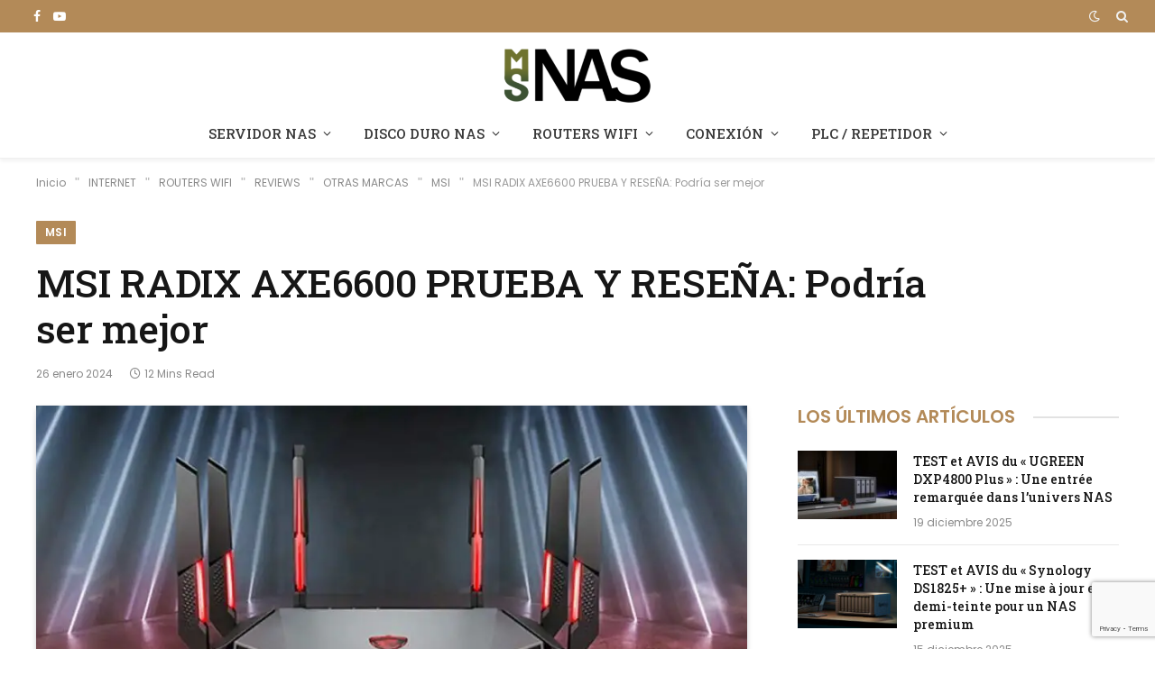

--- FILE ---
content_type: text/html; charset=UTF-8
request_url: https://monserveurnas.com/es/prueba-msi-radix-axe6600/
body_size: 35856
content:
<!DOCTYPE html><html lang="es-ES" class="s-light site-s-light"><head><meta charset="UTF-8"/>
<script>var __ezHttpConsent={setByCat:function(src,tagType,attributes,category,force,customSetScriptFn=null){var setScript=function(){if(force||window.ezTcfConsent[category]){if(typeof customSetScriptFn==='function'){customSetScriptFn();}else{var scriptElement=document.createElement(tagType);scriptElement.src=src;attributes.forEach(function(attr){for(var key in attr){if(attr.hasOwnProperty(key)){scriptElement.setAttribute(key,attr[key]);}}});var firstScript=document.getElementsByTagName(tagType)[0];firstScript.parentNode.insertBefore(scriptElement,firstScript);}}};if(force||(window.ezTcfConsent&&window.ezTcfConsent.loaded)){setScript();}else if(typeof getEzConsentData==="function"){getEzConsentData().then(function(ezTcfConsent){if(ezTcfConsent&&ezTcfConsent.loaded){setScript();}else{console.error("cannot get ez consent data");force=true;setScript();}});}else{force=true;setScript();console.error("getEzConsentData is not a function");}},};</script>
<script>var ezTcfConsent=window.ezTcfConsent?window.ezTcfConsent:{loaded:false,store_info:false,develop_and_improve_services:false,measure_ad_performance:false,measure_content_performance:false,select_basic_ads:false,create_ad_profile:false,select_personalized_ads:false,create_content_profile:false,select_personalized_content:false,understand_audiences:false,use_limited_data_to_select_content:false,};function getEzConsentData(){return new Promise(function(resolve){document.addEventListener("ezConsentEvent",function(event){var ezTcfConsent=event.detail.ezTcfConsent;resolve(ezTcfConsent);});});}</script>
<script>if(typeof _setEzCookies!=='function'){function _setEzCookies(ezConsentData){var cookies=window.ezCookieQueue;for(var i=0;i<cookies.length;i++){var cookie=cookies[i];if(ezConsentData&&ezConsentData.loaded&&ezConsentData[cookie.tcfCategory]){document.cookie=cookie.name+"="+cookie.value;}}}}
window.ezCookieQueue=window.ezCookieQueue||[];if(typeof addEzCookies!=='function'){function addEzCookies(arr){window.ezCookieQueue=[...window.ezCookieQueue,...arr];}}
addEzCookies([{name:"ezoab_331950",value:"mod112; Path=/; Domain=monserveurnas.com; Max-Age=7200",tcfCategory:"store_info",isEzoic:"true",},{name:"ezosuibasgeneris-1",value:"0731400d-1d8c-469d-4401-d2701f2e9611; Path=/; Domain=monserveurnas.com; Expires=Mon, 18 Jan 2027 04:11:01 UTC; Secure; SameSite=None",tcfCategory:"understand_audiences",isEzoic:"true",}]);if(window.ezTcfConsent&&window.ezTcfConsent.loaded){_setEzCookies(window.ezTcfConsent);}else if(typeof getEzConsentData==="function"){getEzConsentData().then(function(ezTcfConsent){if(ezTcfConsent&&ezTcfConsent.loaded){_setEzCookies(window.ezTcfConsent);}else{console.error("cannot get ez consent data");_setEzCookies(window.ezTcfConsent);}});}else{console.error("getEzConsentData is not a function");_setEzCookies(window.ezTcfConsent);}</script><script type="text/javascript" data-ezscrex='false' data-cfasync='false'>window._ezaq = Object.assign({"edge_cache_status":11,"edge_response_time":2106,"url":"https://monserveurnas.com/es/prueba-msi-radix-axe6600/"}, typeof window._ezaq !== "undefined" ? window._ezaq : {});</script><script type="text/javascript" data-ezscrex='false' data-cfasync='false'>window._ezaq = Object.assign({"ab_test_id":"mod112"}, typeof window._ezaq !== "undefined" ? window._ezaq : {});window.__ez=window.__ez||{};window.__ez.tf={};</script><script type="text/javascript" data-ezscrex='false' data-cfasync='false'>window.ezDisableAds = true;</script>
<script data-ezscrex='false' data-cfasync='false' data-pagespeed-no-defer>var __ez=__ez||{};__ez.stms=Date.now();__ez.evt={};__ez.script={};__ez.ck=__ez.ck||{};__ez.template={};__ez.template.isOrig=true;window.__ezScriptHost="//www.ezojs.com";__ez.queue=__ez.queue||function(){var e=0,i=0,t=[],n=!1,o=[],r=[],s=!0,a=function(e,i,n,o,r,s,a){var l=arguments.length>7&&void 0!==arguments[7]?arguments[7]:window,d=this;this.name=e,this.funcName=i,this.parameters=null===n?null:w(n)?n:[n],this.isBlock=o,this.blockedBy=r,this.deleteWhenComplete=s,this.isError=!1,this.isComplete=!1,this.isInitialized=!1,this.proceedIfError=a,this.fWindow=l,this.isTimeDelay=!1,this.process=function(){f("... func = "+e),d.isInitialized=!0,d.isComplete=!0,f("... func.apply: "+e);var i=d.funcName.split("."),n=null,o=this.fWindow||window;i.length>3||(n=3===i.length?o[i[0]][i[1]][i[2]]:2===i.length?o[i[0]][i[1]]:o[d.funcName]),null!=n&&n.apply(null,this.parameters),!0===d.deleteWhenComplete&&delete t[e],!0===d.isBlock&&(f("----- F'D: "+d.name),m())}},l=function(e,i,t,n,o,r,s){var a=arguments.length>7&&void 0!==arguments[7]?arguments[7]:window,l=this;this.name=e,this.path=i,this.async=o,this.defer=r,this.isBlock=t,this.blockedBy=n,this.isInitialized=!1,this.isError=!1,this.isComplete=!1,this.proceedIfError=s,this.fWindow=a,this.isTimeDelay=!1,this.isPath=function(e){return"/"===e[0]&&"/"!==e[1]},this.getSrc=function(e){return void 0!==window.__ezScriptHost&&this.isPath(e)&&"banger.js"!==this.name?window.__ezScriptHost+e:e},this.process=function(){l.isInitialized=!0,f("... file = "+e);var i=this.fWindow?this.fWindow.document:document,t=i.createElement("script");t.src=this.getSrc(this.path),!0===o?t.async=!0:!0===r&&(t.defer=!0),t.onerror=function(){var e={url:window.location.href,name:l.name,path:l.path,user_agent:window.navigator.userAgent};"undefined"!=typeof _ezaq&&(e.pageview_id=_ezaq.page_view_id);var i=encodeURIComponent(JSON.stringify(e)),t=new XMLHttpRequest;t.open("GET","//g.ezoic.net/ezqlog?d="+i,!0),t.send(),f("----- ERR'D: "+l.name),l.isError=!0,!0===l.isBlock&&m()},t.onreadystatechange=t.onload=function(){var e=t.readyState;f("----- F'D: "+l.name),e&&!/loaded|complete/.test(e)||(l.isComplete=!0,!0===l.isBlock&&m())},i.getElementsByTagName("head")[0].appendChild(t)}},d=function(e,i){this.name=e,this.path="",this.async=!1,this.defer=!1,this.isBlock=!1,this.blockedBy=[],this.isInitialized=!0,this.isError=!1,this.isComplete=i,this.proceedIfError=!1,this.isTimeDelay=!1,this.process=function(){}};function c(e,i,n,s,a,d,c,u,f){var m=new l(e,i,n,s,a,d,c,f);!0===u?o[e]=m:r[e]=m,t[e]=m,h(m)}function h(e){!0!==u(e)&&0!=s&&e.process()}function u(e){if(!0===e.isTimeDelay&&!1===n)return f(e.name+" blocked = TIME DELAY!"),!0;if(w(e.blockedBy))for(var i=0;i<e.blockedBy.length;i++){var o=e.blockedBy[i];if(!1===t.hasOwnProperty(o))return f(e.name+" blocked = "+o),!0;if(!0===e.proceedIfError&&!0===t[o].isError)return!1;if(!1===t[o].isComplete)return f(e.name+" blocked = "+o),!0}return!1}function f(e){var i=window.location.href,t=new RegExp("[?&]ezq=([^&#]*)","i").exec(i);"1"===(t?t[1]:null)&&console.debug(e)}function m(){++e>200||(f("let's go"),p(o),p(r))}function p(e){for(var i in e)if(!1!==e.hasOwnProperty(i)){var t=e[i];!0===t.isComplete||u(t)||!0===t.isInitialized||!0===t.isError?!0===t.isError?f(t.name+": error"):!0===t.isComplete?f(t.name+": complete already"):!0===t.isInitialized&&f(t.name+": initialized already"):t.process()}}function w(e){return"[object Array]"==Object.prototype.toString.call(e)}return window.addEventListener("load",(function(){setTimeout((function(){n=!0,f("TDELAY -----"),m()}),5e3)}),!1),{addFile:c,addFileOnce:function(e,i,n,o,r,s,a,l,d){t[e]||c(e,i,n,o,r,s,a,l,d)},addDelayFile:function(e,i){var n=new l(e,i,!1,[],!1,!1,!0);n.isTimeDelay=!0,f(e+" ...  FILE! TDELAY"),r[e]=n,t[e]=n,h(n)},addFunc:function(e,n,s,l,d,c,u,f,m,p){!0===c&&(e=e+"_"+i++);var w=new a(e,n,s,l,d,u,f,p);!0===m?o[e]=w:r[e]=w,t[e]=w,h(w)},addDelayFunc:function(e,i,n){var o=new a(e,i,n,!1,[],!0,!0);o.isTimeDelay=!0,f(e+" ...  FUNCTION! TDELAY"),r[e]=o,t[e]=o,h(o)},items:t,processAll:m,setallowLoad:function(e){s=e},markLoaded:function(e){if(e&&0!==e.length){if(e in t){var i=t[e];!0===i.isComplete?f(i.name+" "+e+": error loaded duplicate"):(i.isComplete=!0,i.isInitialized=!0)}else t[e]=new d(e,!0);f("markLoaded dummyfile: "+t[e].name)}},logWhatsBlocked:function(){for(var e in t)!1!==t.hasOwnProperty(e)&&u(t[e])}}}();__ez.evt.add=function(e,t,n){e.addEventListener?e.addEventListener(t,n,!1):e.attachEvent?e.attachEvent("on"+t,n):e["on"+t]=n()},__ez.evt.remove=function(e,t,n){e.removeEventListener?e.removeEventListener(t,n,!1):e.detachEvent?e.detachEvent("on"+t,n):delete e["on"+t]};__ez.script.add=function(e){var t=document.createElement("script");t.src=e,t.async=!0,t.type="text/javascript",document.getElementsByTagName("head")[0].appendChild(t)};__ez.dot=__ez.dot||{};__ez.queue.addFileOnce('/detroitchicago/boise.js', '/detroitchicago/boise.js?gcb=195-0&cb=5', true, [], true, false, true, false);__ez.queue.addFileOnce('/parsonsmaize/abilene.js', '/parsonsmaize/abilene.js?gcb=195-0&cb=e80eca0cdb', true, [], true, false, true, false);__ez.queue.addFileOnce('/parsonsmaize/mulvane.js', '/parsonsmaize/mulvane.js?gcb=195-0&cb=e75e48eec0', true, ['/parsonsmaize/abilene.js'], true, false, true, false);__ez.queue.addFileOnce('/detroitchicago/birmingham.js', '/detroitchicago/birmingham.js?gcb=195-0&cb=539c47377c', true, ['/parsonsmaize/abilene.js'], true, false, true, false);</script>
<script data-ezscrex="false" type="text/javascript" data-cfasync="false">window._ezaq = Object.assign({"ad_cache_level":0,"adpicker_placement_cnt":0,"ai_placeholder_cache_level":0,"ai_placeholder_placement_cnt":-1,"article_category":"MSI","author":"MS NAS","domain":"monserveurnas.com","domain_id":331950,"ezcache_level":0,"ezcache_skip_code":14,"has_bad_image":0,"has_bad_words":0,"is_sitespeed":0,"lt_cache_level":0,"publish_date":"2024-01-26","response_size":189872,"response_size_orig":184070,"response_time_orig":2095,"template_id":5,"url":"https://monserveurnas.com/es/prueba-msi-radix-axe6600/","word_count":0,"worst_bad_word_level":0}, typeof window._ezaq !== "undefined" ? window._ezaq : {});__ez.queue.markLoaded('ezaqBaseReady');</script>
<script type='text/javascript' data-ezscrex='false' data-cfasync='false'>
window.ezAnalyticsStatic = true;

function analyticsAddScript(script) {
	var ezDynamic = document.createElement('script');
	ezDynamic.type = 'text/javascript';
	ezDynamic.innerHTML = script;
	document.head.appendChild(ezDynamic);
}
function getCookiesWithPrefix() {
    var allCookies = document.cookie.split(';');
    var cookiesWithPrefix = {};

    for (var i = 0; i < allCookies.length; i++) {
        var cookie = allCookies[i].trim();

        for (var j = 0; j < arguments.length; j++) {
            var prefix = arguments[j];
            if (cookie.indexOf(prefix) === 0) {
                var cookieParts = cookie.split('=');
                var cookieName = cookieParts[0];
                var cookieValue = cookieParts.slice(1).join('=');
                cookiesWithPrefix[cookieName] = decodeURIComponent(cookieValue);
                break; // Once matched, no need to check other prefixes
            }
        }
    }

    return cookiesWithPrefix;
}
function productAnalytics() {
	var d = {"pr":[6],"omd5":"4b9fe0de469a00bda1c146efc313cef4","nar":"risk score"};
	d.u = _ezaq.url;
	d.p = _ezaq.page_view_id;
	d.v = _ezaq.visit_uuid;
	d.ab = _ezaq.ab_test_id;
	d.e = JSON.stringify(_ezaq);
	d.ref = document.referrer;
	d.c = getCookiesWithPrefix('active_template', 'ez', 'lp_');
	if(typeof ez_utmParams !== 'undefined') {
		d.utm = ez_utmParams;
	}

	var dataText = JSON.stringify(d);
	var xhr = new XMLHttpRequest();
	xhr.open('POST','/ezais/analytics?cb=1', true);
	xhr.onload = function () {
		if (xhr.status!=200) {
            return;
		}

        if(document.readyState !== 'loading') {
            analyticsAddScript(xhr.response);
            return;
        }

        var eventFunc = function() {
            if(document.readyState === 'loading') {
                return;
            }
            document.removeEventListener('readystatechange', eventFunc, false);
            analyticsAddScript(xhr.response);
        };

        document.addEventListener('readystatechange', eventFunc, false);
	};
	xhr.setRequestHeader('Content-Type','text/plain');
	xhr.send(dataText);
}
__ez.queue.addFunc("productAnalytics", "productAnalytics", null, true, ['ezaqBaseReady'], false, false, false, true);
</script><base href="https://monserveurnas.com/es/prueba-msi-radix-axe6600/"/>

	
	<meta name="viewport" content="width=device-width, initial-scale=1"/>
	<meta name="robots" content="index, follow, max-image-preview:large, max-snippet:-1, max-video-preview:-1"/>

	<!-- This site is optimized with the Yoast SEO plugin v26.6 - https://yoast.com/wordpress/plugins/seo/ -->
	<title>TEST et AVIS du MSI RADIX AXE6600 : Peut mieux faire - Mon Serveur NAS</title><link rel="preload" as="image" imagesrcset="https://monserveurnas.com/wp-content/uploads/2024/01/Test-MSI-Radix-AXE6600-1024x576.jpg 1024w, https://monserveurnas.com/wp-content/uploads/2024/01/Test-MSI-Radix-AXE6600.jpg 1200w" imagesizes="(max-width: 788px) 100vw, 788px"/><link rel="preload" as="font" href="https://monserveurnas.com/wp-content/themes/smart-mag/css/icons/fonts/ts-icons.woff2?v3.2" type="font/woff2" crossorigin="anonymous"/>
	<meta name="description" content="Retrouvez le test et notre avis sur ce MSI RadiX AXE6600, un routeur Wifi 6E équipé de 3 bandes pour une vitesse maximale de 6600 Mb/s."/>
	<link rel="canonical" href="https://monserveurnas.com/es/prueba-msi-radix-axe6600/"/>
	<meta property="og:locale" content="es_ES"/>
	<meta property="og:type" content="article"/>
	<meta property="og:title" content="TEST et AVIS du MSI RADIX AXE6600 : Peut mieux faire - Mon Serveur NAS"/>
	<meta property="og:description" content="Retrouvez le test et notre avis sur ce MSI RadiX AXE6600, un routeur Wifi 6E équipé de 3 bandes pour une vitesse maximale de 6600 Mb/s."/>
	<meta property="og:url" content="https://monserveurnas.com/es/prueba-msi-radix-axe6600/"/>
	<meta property="og:site_name" content="Mi servidor NAS"/>
	<meta property="article:published_time" content="2024-01-26T14:05:57+00:00"/>
	<meta property="og:image" content="https://monserveurnas.com/wp-content/uploads/2024/01/Test-MSI-Radix-AXE6600.jpg"/>
	<meta property="og:image:width" content="1200"/>
	<meta property="og:image:height" content="675"/>
	<meta property="og:image:type" content="image/jpeg"/>
	<meta name="author" content="MS NAS"/>
	<meta name="twitter:card" content="summary_large_image"/>
	<meta name="twitter:label1" content="Escrito por"/>
	<meta name="twitter:data1" content="MS NAS"/>
	<meta name="twitter:label2" content="Tiempo de lectura"/>
	<meta name="twitter:data2" content="15 minutos"/>
	<script type="application/ld+json" class="yoast-schema-graph">{
    "@context": "https:\/\/schema.org",
    "@graph": [
        {
            "@type": "Article",
            "@id": "https:\/\/monserveurnas.com\/test-msi-radix-axe6600\/#article",
            "isPartOf": {
                "@id": "https:\/\/monserveurnas.com\/test-msi-radix-axe6600\/"
            },
            "author": {
                "name": "MS NAS",
                "@id": "https:\/\/monserveurnas.com\/#\/schema\/person\/c8126673c3f68722a06c7263580cab1b"
            },
            "headline": "TEST et AVIS du MSI RADIX AXE6600 : Peut mieux faire",
            "datePublished": "2024-01-26T14:05:57+00:00",
            "mainEntityOfPage": {
                "@id": "https:\/\/monserveurnas.com\/test-msi-radix-axe6600\/"
            },
            "wordCount": 2459,
            "commentCount": 0,
            "publisher": {
                "@id": "https:\/\/monserveurnas.com\/#organization"
            },
            "image": {
                "@id": "https:\/\/monserveurnas.com\/test-msi-radix-axe6600\/#primaryimage"
            },
            "thumbnailUrl": "https:\/\/monserveurnas.com\/wp-content\/uploads\/2024\/01\/Test-MSI-Radix-AXE6600.jpg",
            "keywords": [
                "Test"
            ],
            "articleSection": [
                "MSI"
            ],
            "inLanguage": "es",
            "potentialAction": [
                {
                    "@type": "CommentAction",
                    "name": "Comment",
                    "target": [
                        "https:\/\/monserveurnas.com\/test-msi-radix-axe6600\/#respond"
                    ]
                }
            ]
        },
        {
            "@type": "WebPage",
            "@id": "https:\/\/monserveurnas.com\/test-msi-radix-axe6600\/",
            "url": "https:\/\/monserveurnas.com\/test-msi-radix-axe6600\/",
            "name": "TEST et AVIS du MSI RADIX AXE6600 : Peut mieux faire - Mon Serveur NAS",
            "isPartOf": {
                "@id": "https:\/\/monserveurnas.com\/#website"
            },
            "primaryImageOfPage": {
                "@id": "https:\/\/monserveurnas.com\/test-msi-radix-axe6600\/#primaryimage"
            },
            "image": {
                "@id": "https:\/\/monserveurnas.com\/test-msi-radix-axe6600\/#primaryimage"
            },
            "thumbnailUrl": "https:\/\/monserveurnas.com\/wp-content\/uploads\/2024\/01\/Test-MSI-Radix-AXE6600.jpg",
            "datePublished": "2024-01-26T14:05:57+00:00",
            "description": "Retrouvez le test et notre avis sur ce MSI RadiX AXE6600, un routeur Wifi 6E \u00e9quip\u00e9 de 3 bandes pour une vitesse maximale de 6600 Mb\/s.",
            "breadcrumb": {
                "@id": "https:\/\/monserveurnas.com\/test-msi-radix-axe6600\/#breadcrumb"
            },
            "inLanguage": "es",
            "potentialAction": [
                {
                    "@type": "ReadAction",
                    "target": [
                        "https:\/\/monserveurnas.com\/test-msi-radix-axe6600\/"
                    ]
                }
            ]
        },
        {
            "@type": "ImageObject",
            "inLanguage": "es",
            "@id": "https:\/\/monserveurnas.com\/test-msi-radix-axe6600\/#primaryimage",
            "url": "https:\/\/monserveurnas.com\/wp-content\/uploads\/2024\/01\/Test-MSI-Radix-AXE6600.jpg",
            "contentUrl": "https:\/\/monserveurnas.com\/wp-content\/uploads\/2024\/01\/Test-MSI-Radix-AXE6600.jpg",
            "width": 1200,
            "height": 675
        },
        {
            "@type": "BreadcrumbList",
            "@id": "https:\/\/monserveurnas.com\/test-msi-radix-axe6600\/#breadcrumb",
            "itemListElement": [
                {
                    "@type": "ListItem",
                    "position": 1,
                    "name": "Inicio",
                    "item": "https:\/\/monserveurnas.com\/"
                },
                {
                    "@type": "ListItem",
                    "position": 2,
                    "name": "MSI RADIX AXE6600 PRUEBA Y RESE\u00d1A: Podr\u00eda ser mejor"
                }
            ]
        },
        {
            "@type": "WebSite",
            "@id": "https:\/\/monserveurnas.com\/#website",
            "url": "https:\/\/monserveurnas.com\/",
            "name": "Mi servidor NAS",
            "description": "Todo sobre los NAS",
            "publisher": {
                "@id": "https:\/\/monserveurnas.com\/#organization"
            },
            "potentialAction": [
                {
                    "@type": "SearchAction",
                    "target": {
                        "@type": "EntryPoint",
                        "urlTemplate": "https:\/\/monserveurnas.com\/?s={search_term_string}"
                    },
                    "query-input": {
                        "@type": "PropertyValueSpecification",
                        "valueRequired": true,
                        "valueName": "search_term_string"
                    }
                }
            ],
            "inLanguage": "es"
        },
        {
            "@type": "Organization",
            "@id": "https:\/\/monserveurnas.com\/#organization",
            "name": "Mi servidor NAS",
            "url": "https:\/\/monserveurnas.com\/",
            "logo": {
                "@type": "ImageObject",
                "inLanguage": "es",
                "@id": "https:\/\/monserveurnas.com\/#\/schema\/logo\/image\/",
                "url": "https:\/\/monserveurnas.com\/wp-content\/uploads\/2023\/04\/Logo-noir-2023-e1681288402748.png",
                "contentUrl": "https:\/\/monserveurnas.com\/wp-content\/uploads\/2023\/04\/Logo-noir-2023-e1681288402748.png",
                "width": 300,
                "height": 118,
                "caption": "Mon Serveur NAS"
            },
            "image": {
                "@id": "https:\/\/monserveurnas.com\/#\/schema\/logo\/image\/"
            }
        },
        {
            "@type": "Person",
            "@id": "https:\/\/monserveurnas.com\/#\/schema\/person\/c8126673c3f68722a06c7263580cab1b",
            "name": "MS NAS",
            "image": {
                "@type": "ImageObject",
                "inLanguage": "es",
                "@id": "https:\/\/monserveurnas.com\/#\/schema\/person\/image\/",
                "url": "https:\/\/secure.gravatar.com\/avatar\/b0a34d7f31be35b5a26a868af49d55f33181c162b5d455df25ab53d45149f8ee?s=96&d=mm&r=g",
                "contentUrl": "https:\/\/secure.gravatar.com\/avatar\/b0a34d7f31be35b5a26a868af49d55f33181c162b5d455df25ab53d45149f8ee?s=96&d=mm&r=g",
                "caption": "MS NAS"
            }
        }
    ]
}</script>
	<!-- / Yoast SEO plugin. -->


<link rel="dns-prefetch" href="//www.googletagmanager.com"/>
<link rel="dns-prefetch" href="//fonts.googleapis.com"/>
<link rel="alternate" type="application/rss+xml" title="Mon Serveur NAS » Feed" href="https://monserveurnas.com/es/feed/"/>
<link rel="alternate" type="application/rss+xml" title="Mon Serveur NAS » Feed de los comentarios" href="https://monserveurnas.com/es/comments/feed/"/>
<link rel="alternate" title="oEmbed (JSON)" type="application/json+oembed" href="https://monserveurnas.com/es/wp-json/oembed/1.0/embed?url=https%3A%2F%2Fmonserveurnas.com%2Fes%2Fprueba-msi-radix-axe6600%2F"/>
<link rel="alternate" title="oEmbed (XML)" type="text/xml+oembed" href="https://monserveurnas.com/es/wp-json/oembed/1.0/embed?url=https%3A%2F%2Fmonserveurnas.com%2Fes%2Fprueba-msi-radix-axe6600%2F&amp;format=xml"/>
<style id="wp-img-auto-sizes-contain-inline-css" type="text/css">
img:is([sizes=auto i],[sizes^="auto," i]){contain-intrinsic-size:3000px 1500px}
/*# sourceURL=wp-img-auto-sizes-contain-inline-css */
</style>
<style id="wp-emoji-styles-inline-css" type="text/css">

	img.wp-smiley, img.emoji {
		display: inline !important;
		border: none !important;
		box-shadow: none !important;
		height: 1em !important;
		width: 1em !important;
		margin: 0 0.07em !important;
		vertical-align: -0.1em !important;
		background: none !important;
		padding: 0 !important;
	}
/*# sourceURL=wp-emoji-styles-inline-css */
</style>
<link rel="stylesheet" id="wp-block-library-css" href="https://monserveurnas.com/wp-includes/css/dist/block-library/style.min.css?ver=6.9" type="text/css" media="all"/>
<style id="classic-theme-styles-inline-css" type="text/css">
/*! This file is auto-generated */
.wp-block-button__link{color:#fff;background-color:#32373c;border-radius:9999px;box-shadow:none;text-decoration:none;padding:calc(.667em + 2px) calc(1.333em + 2px);font-size:1.125em}.wp-block-file__button{background:#32373c;color:#fff;text-decoration:none}
/*# sourceURL=/wp-includes/css/classic-themes.min.css */
</style>
<style id="global-styles-inline-css" type="text/css">
:root{--wp--preset--aspect-ratio--square: 1;--wp--preset--aspect-ratio--4-3: 4/3;--wp--preset--aspect-ratio--3-4: 3/4;--wp--preset--aspect-ratio--3-2: 3/2;--wp--preset--aspect-ratio--2-3: 2/3;--wp--preset--aspect-ratio--16-9: 16/9;--wp--preset--aspect-ratio--9-16: 9/16;--wp--preset--color--black: #000000;--wp--preset--color--cyan-bluish-gray: #abb8c3;--wp--preset--color--white: #ffffff;--wp--preset--color--pale-pink: #f78da7;--wp--preset--color--vivid-red: #cf2e2e;--wp--preset--color--luminous-vivid-orange: #ff6900;--wp--preset--color--luminous-vivid-amber: #fcb900;--wp--preset--color--light-green-cyan: #7bdcb5;--wp--preset--color--vivid-green-cyan: #00d084;--wp--preset--color--pale-cyan-blue: #8ed1fc;--wp--preset--color--vivid-cyan-blue: #0693e3;--wp--preset--color--vivid-purple: #9b51e0;--wp--preset--gradient--vivid-cyan-blue-to-vivid-purple: linear-gradient(135deg,rgb(6,147,227) 0%,rgb(155,81,224) 100%);--wp--preset--gradient--light-green-cyan-to-vivid-green-cyan: linear-gradient(135deg,rgb(122,220,180) 0%,rgb(0,208,130) 100%);--wp--preset--gradient--luminous-vivid-amber-to-luminous-vivid-orange: linear-gradient(135deg,rgb(252,185,0) 0%,rgb(255,105,0) 100%);--wp--preset--gradient--luminous-vivid-orange-to-vivid-red: linear-gradient(135deg,rgb(255,105,0) 0%,rgb(207,46,46) 100%);--wp--preset--gradient--very-light-gray-to-cyan-bluish-gray: linear-gradient(135deg,rgb(238,238,238) 0%,rgb(169,184,195) 100%);--wp--preset--gradient--cool-to-warm-spectrum: linear-gradient(135deg,rgb(74,234,220) 0%,rgb(151,120,209) 20%,rgb(207,42,186) 40%,rgb(238,44,130) 60%,rgb(251,105,98) 80%,rgb(254,248,76) 100%);--wp--preset--gradient--blush-light-purple: linear-gradient(135deg,rgb(255,206,236) 0%,rgb(152,150,240) 100%);--wp--preset--gradient--blush-bordeaux: linear-gradient(135deg,rgb(254,205,165) 0%,rgb(254,45,45) 50%,rgb(107,0,62) 100%);--wp--preset--gradient--luminous-dusk: linear-gradient(135deg,rgb(255,203,112) 0%,rgb(199,81,192) 50%,rgb(65,88,208) 100%);--wp--preset--gradient--pale-ocean: linear-gradient(135deg,rgb(255,245,203) 0%,rgb(182,227,212) 50%,rgb(51,167,181) 100%);--wp--preset--gradient--electric-grass: linear-gradient(135deg,rgb(202,248,128) 0%,rgb(113,206,126) 100%);--wp--preset--gradient--midnight: linear-gradient(135deg,rgb(2,3,129) 0%,rgb(40,116,252) 100%);--wp--preset--font-size--small: 13px;--wp--preset--font-size--medium: 20px;--wp--preset--font-size--large: 36px;--wp--preset--font-size--x-large: 42px;--wp--preset--spacing--20: 0.44rem;--wp--preset--spacing--30: 0.67rem;--wp--preset--spacing--40: 1rem;--wp--preset--spacing--50: 1.5rem;--wp--preset--spacing--60: 2.25rem;--wp--preset--spacing--70: 3.38rem;--wp--preset--spacing--80: 5.06rem;--wp--preset--shadow--natural: 6px 6px 9px rgba(0, 0, 0, 0.2);--wp--preset--shadow--deep: 12px 12px 50px rgba(0, 0, 0, 0.4);--wp--preset--shadow--sharp: 6px 6px 0px rgba(0, 0, 0, 0.2);--wp--preset--shadow--outlined: 6px 6px 0px -3px rgb(255, 255, 255), 6px 6px rgb(0, 0, 0);--wp--preset--shadow--crisp: 6px 6px 0px rgb(0, 0, 0);}:where(.is-layout-flex){gap: 0.5em;}:where(.is-layout-grid){gap: 0.5em;}body .is-layout-flex{display: flex;}.is-layout-flex{flex-wrap: wrap;align-items: center;}.is-layout-flex > :is(*, div){margin: 0;}body .is-layout-grid{display: grid;}.is-layout-grid > :is(*, div){margin: 0;}:where(.wp-block-columns.is-layout-flex){gap: 2em;}:where(.wp-block-columns.is-layout-grid){gap: 2em;}:where(.wp-block-post-template.is-layout-flex){gap: 1.25em;}:where(.wp-block-post-template.is-layout-grid){gap: 1.25em;}.has-black-color{color: var(--wp--preset--color--black) !important;}.has-cyan-bluish-gray-color{color: var(--wp--preset--color--cyan-bluish-gray) !important;}.has-white-color{color: var(--wp--preset--color--white) !important;}.has-pale-pink-color{color: var(--wp--preset--color--pale-pink) !important;}.has-vivid-red-color{color: var(--wp--preset--color--vivid-red) !important;}.has-luminous-vivid-orange-color{color: var(--wp--preset--color--luminous-vivid-orange) !important;}.has-luminous-vivid-amber-color{color: var(--wp--preset--color--luminous-vivid-amber) !important;}.has-light-green-cyan-color{color: var(--wp--preset--color--light-green-cyan) !important;}.has-vivid-green-cyan-color{color: var(--wp--preset--color--vivid-green-cyan) !important;}.has-pale-cyan-blue-color{color: var(--wp--preset--color--pale-cyan-blue) !important;}.has-vivid-cyan-blue-color{color: var(--wp--preset--color--vivid-cyan-blue) !important;}.has-vivid-purple-color{color: var(--wp--preset--color--vivid-purple) !important;}.has-black-background-color{background-color: var(--wp--preset--color--black) !important;}.has-cyan-bluish-gray-background-color{background-color: var(--wp--preset--color--cyan-bluish-gray) !important;}.has-white-background-color{background-color: var(--wp--preset--color--white) !important;}.has-pale-pink-background-color{background-color: var(--wp--preset--color--pale-pink) !important;}.has-vivid-red-background-color{background-color: var(--wp--preset--color--vivid-red) !important;}.has-luminous-vivid-orange-background-color{background-color: var(--wp--preset--color--luminous-vivid-orange) !important;}.has-luminous-vivid-amber-background-color{background-color: var(--wp--preset--color--luminous-vivid-amber) !important;}.has-light-green-cyan-background-color{background-color: var(--wp--preset--color--light-green-cyan) !important;}.has-vivid-green-cyan-background-color{background-color: var(--wp--preset--color--vivid-green-cyan) !important;}.has-pale-cyan-blue-background-color{background-color: var(--wp--preset--color--pale-cyan-blue) !important;}.has-vivid-cyan-blue-background-color{background-color: var(--wp--preset--color--vivid-cyan-blue) !important;}.has-vivid-purple-background-color{background-color: var(--wp--preset--color--vivid-purple) !important;}.has-black-border-color{border-color: var(--wp--preset--color--black) !important;}.has-cyan-bluish-gray-border-color{border-color: var(--wp--preset--color--cyan-bluish-gray) !important;}.has-white-border-color{border-color: var(--wp--preset--color--white) !important;}.has-pale-pink-border-color{border-color: var(--wp--preset--color--pale-pink) !important;}.has-vivid-red-border-color{border-color: var(--wp--preset--color--vivid-red) !important;}.has-luminous-vivid-orange-border-color{border-color: var(--wp--preset--color--luminous-vivid-orange) !important;}.has-luminous-vivid-amber-border-color{border-color: var(--wp--preset--color--luminous-vivid-amber) !important;}.has-light-green-cyan-border-color{border-color: var(--wp--preset--color--light-green-cyan) !important;}.has-vivid-green-cyan-border-color{border-color: var(--wp--preset--color--vivid-green-cyan) !important;}.has-pale-cyan-blue-border-color{border-color: var(--wp--preset--color--pale-cyan-blue) !important;}.has-vivid-cyan-blue-border-color{border-color: var(--wp--preset--color--vivid-cyan-blue) !important;}.has-vivid-purple-border-color{border-color: var(--wp--preset--color--vivid-purple) !important;}.has-vivid-cyan-blue-to-vivid-purple-gradient-background{background: var(--wp--preset--gradient--vivid-cyan-blue-to-vivid-purple) !important;}.has-light-green-cyan-to-vivid-green-cyan-gradient-background{background: var(--wp--preset--gradient--light-green-cyan-to-vivid-green-cyan) !important;}.has-luminous-vivid-amber-to-luminous-vivid-orange-gradient-background{background: var(--wp--preset--gradient--luminous-vivid-amber-to-luminous-vivid-orange) !important;}.has-luminous-vivid-orange-to-vivid-red-gradient-background{background: var(--wp--preset--gradient--luminous-vivid-orange-to-vivid-red) !important;}.has-very-light-gray-to-cyan-bluish-gray-gradient-background{background: var(--wp--preset--gradient--very-light-gray-to-cyan-bluish-gray) !important;}.has-cool-to-warm-spectrum-gradient-background{background: var(--wp--preset--gradient--cool-to-warm-spectrum) !important;}.has-blush-light-purple-gradient-background{background: var(--wp--preset--gradient--blush-light-purple) !important;}.has-blush-bordeaux-gradient-background{background: var(--wp--preset--gradient--blush-bordeaux) !important;}.has-luminous-dusk-gradient-background{background: var(--wp--preset--gradient--luminous-dusk) !important;}.has-pale-ocean-gradient-background{background: var(--wp--preset--gradient--pale-ocean) !important;}.has-electric-grass-gradient-background{background: var(--wp--preset--gradient--electric-grass) !important;}.has-midnight-gradient-background{background: var(--wp--preset--gradient--midnight) !important;}.has-small-font-size{font-size: var(--wp--preset--font-size--small) !important;}.has-medium-font-size{font-size: var(--wp--preset--font-size--medium) !important;}.has-large-font-size{font-size: var(--wp--preset--font-size--large) !important;}.has-x-large-font-size{font-size: var(--wp--preset--font-size--x-large) !important;}
:where(.wp-block-post-template.is-layout-flex){gap: 1.25em;}:where(.wp-block-post-template.is-layout-grid){gap: 1.25em;}
:where(.wp-block-term-template.is-layout-flex){gap: 1.25em;}:where(.wp-block-term-template.is-layout-grid){gap: 1.25em;}
:where(.wp-block-columns.is-layout-flex){gap: 2em;}:where(.wp-block-columns.is-layout-grid){gap: 2em;}
:root :where(.wp-block-pullquote){font-size: 1.5em;line-height: 1.6;}
/*# sourceURL=global-styles-inline-css */
</style>
<link rel="stylesheet" id="contact-form-7-css" href="https://monserveurnas.com/wp-content/plugins/contact-form-7/includes/css/styles.css?ver=6.1.4" type="text/css" media="all"/>
<link rel="stylesheet" id="trp-language-switcher-style-css" href="https://monserveurnas.com/wp-content/plugins/translatepress-multilingual/assets/css/trp-language-switcher.css?ver=3.0.6" type="text/css" media="all"/>
<link rel="stylesheet" id="trp-popup-style-css" href="https://monserveurnas.com/wp-content/plugins/translatepress-business/add-ons-pro/automatic-language-detection/assets/css/trp-popup.css?ver=6.9" type="text/css" media="all"/>
<link rel="stylesheet" id="hide-admin-bar-based-on-user-roles-css" href="https://monserveurnas.com/wp-content/plugins/hide-admin-bar-based-on-user-roles/public/css/hide-admin-bar-based-on-user-roles-public.css?ver=7.0.2" type="text/css" media="all"/>
<link rel="stylesheet" id="ez-toc-css" href="https://monserveurnas.com/wp-content/plugins/easy-table-of-contents/assets/css/screen.min.css?ver=2.0.79.2" type="text/css" media="all"/>
<style id="ez-toc-inline-css" type="text/css">
div#ez-toc-container .ez-toc-title {font-size: 90%;}div#ez-toc-container .ez-toc-title {font-weight: 800;}div#ez-toc-container ul li , div#ez-toc-container ul li a {font-size: 90%;}div#ez-toc-container ul li , div#ez-toc-container ul li a {font-weight: 500;}div#ez-toc-container nav ul ul li {font-size: 90%;}div#ez-toc-container {background: #ffffff;border: 1px solid #6f732f;width: 100%;}div#ez-toc-container p.ez-toc-title , #ez-toc-container .ez_toc_custom_title_icon , #ez-toc-container .ez_toc_custom_toc_icon {color: #3c5233;}div#ez-toc-container ul.ez-toc-list a {color: #3c5233;}div#ez-toc-container ul.ez-toc-list a:hover {color: #6f732f;}div#ez-toc-container ul.ez-toc-list a:visited {color: #b38a58;}.ez-toc-counter nav ul li a::before {color: ;}.ez-toc-box-title {font-weight: bold; margin-bottom: 10px; text-align: center; text-transform: uppercase; letter-spacing: 1px; color: #666; padding-bottom: 5px;position:absolute;top:-4%;left:5%;background-color: inherit;transition: top 0.3s ease;}.ez-toc-box-title.toc-closed {top:-25%;}
.ez-toc-container-direction {direction: ltr;}.ez-toc-counter ul {direction: ltr;counter-reset: item ;}.ez-toc-counter nav ul li a::before {content: counter(item, numeric) '. ';margin-right: .2em; counter-increment: item;flex-grow: 0;flex-shrink: 0;float: left; }.ez-toc-widget-direction {direction: ltr;}.ez-toc-widget-container ul {direction: ltr;counter-reset: item ;}.ez-toc-widget-container nav ul li a::before {content: counter(item, numeric) '. ';margin-right: .2em; counter-increment: item;flex-grow: 0;flex-shrink: 0;float: left; }
/*# sourceURL=ez-toc-inline-css */
</style>
<link rel="stylesheet" id="tablepress-default-css" href="https://monserveurnas.com/wp-content/tablepress-combined.min.css?ver=293" type="text/css" media="all"/>
<link rel="stylesheet" id="wp_review-style-css" href="https://monserveurnas.com/wp-content/plugins/wp-review/public/css/wp-review.css?ver=5.3.5" type="text/css" media="all"/>
<link rel="stylesheet" id="smartmag-core-css" href="https://monserveurnas.com/wp-content/themes/smart-mag/style.css?ver=10.3.2" type="text/css" media="all"/>
<style id="smartmag-core-inline-css" type="text/css">
:root { --c-main: #b38a58;
--c-main-rgb: 179,138,88;
--text-font: "Poppins", system-ui, -apple-system, "Segoe UI", Arial, sans-serif;
--body-font: "Poppins", system-ui, -apple-system, "Segoe UI", Arial, sans-serif;
--title-font: "Roboto Slab", system-ui, -apple-system, "Segoe UI", Arial, sans-serif;
--h-font: "Roboto Slab", system-ui, -apple-system, "Segoe UI", Arial, sans-serif;
--title-fw-bold: 600;
--excerpt-size: 14px; }
.post-title:not(._) { font-weight: 500; }
.smart-head-main { --c-shadow: rgba(0,0,0,0.05); }
.smart-head-main .smart-head-top { --head-h: 36px; background-color: var(--c-main); }
.smart-head-main .smart-head-mid { --head-h: 85px; }
.smart-head-main .smart-head-bot { border-top-width: 0px; }
.navigation { font-family: "Roboto Slab", system-ui, -apple-system, "Segoe UI", Arial, sans-serif; }
.navigation-main .menu > li > a { font-weight: 500; }
.navigation-main { --nav-items-space: 18px; }
.s-light .navigation-main { --c-nav: #383838; }
.s-light .navigation { --c-nav-blip: #353535; }
.mobile-menu { font-family: "Roboto Slab", system-ui, -apple-system, "Segoe UI", Arial, sans-serif; font-size: 15px; }
.navigation-small .menu > li > a { font-family: "Poppins", system-ui, -apple-system, "Segoe UI", Arial, sans-serif; }
.s-dark .navigation-small { --c-nav: rgba(255,255,255,0.92); --c-nav-hov: #ffffff; }
.smart-head-main .spc-social { --c-spc-social: #ffffff; --c-spc-social-hov: #f2f2f2; }
.smart-head-main .logo-is-image { padding-top: 6px; }
.smart-head-main .search-icon:hover { color: #f2f2f2; }
.smart-head-main .scheme-switcher a:hover { color: #f2f2f2; }
.block-head .heading { font-family: "Poppins", system-ui, -apple-system, "Segoe UI", Arial, sans-serif; }
.block-head-e2 .heading { font-weight: 600; color: var(--c-main); }
.entry-content { font-size: 16px; line-height: 1.8; }


/*# sourceURL=smartmag-core-inline-css */
</style>
<link rel="stylesheet" id="smartmag-magnific-popup-css" href="https://monserveurnas.com/wp-content/themes/smart-mag/css/lightbox.css?ver=10.3.2" type="text/css" media="all"/>
<link rel="stylesheet" id="smartmag-icons-css" href="https://monserveurnas.com/wp-content/themes/smart-mag/css/icons/icons.css?ver=10.3.2" type="text/css" media="all"/>
<link rel="stylesheet" id="smartmag-legacy-sc-css" href="https://monserveurnas.com/wp-content/themes/smart-mag/css/legacy-shortcodes.css?ver=10.3.2" type="text/css" media="all"/>
<link rel="stylesheet" id="smartmag-gfonts-custom-css" href="https://fonts.googleapis.com/css?family=Poppins%3A400%2C500%2C600%2C700%7CRoboto+Slab%3A400%2C500%2C600%2C700&amp;display=swap" type="text/css" media="all"/>
<script type="text/javascript" src="https://monserveurnas.com/wp-includes/js/jquery/jquery.min.js?ver=3.7.1" id="jquery-core-js"></script>
<script type="text/javascript" src="https://monserveurnas.com/wp-includes/js/jquery/jquery-migrate.min.js?ver=3.4.1" id="jquery-migrate-js"></script>
<script type="text/javascript" id="cegg-price-alert-js-extra">
/* <![CDATA[ */
var ceggPriceAlert = {"ajaxurl":"https://monserveurnas.com/wp-admin/admin-ajax.php","nonce":"1470aefdbb"};
//# sourceURL=cegg-price-alert-js-extra
/* ]]> */
</script>
<script type="text/javascript" src="https://monserveurnas.com/wp-content/plugins/content-egg/res/js/price_alert.js?ver=12.3.0" id="cegg-price-alert-js"></script>
<script type="text/javascript" id="smartmag-lazy-inline-js-after">
/* <![CDATA[ */
/**
 * @copyright ThemeSphere
 * @preserve
 */
var BunyadLazy={};BunyadLazy.load=function(){function a(e,n){var t={};e.dataset.bgset&&e.dataset.sizes?(t.sizes=e.dataset.sizes,t.srcset=e.dataset.bgset):t.src=e.dataset.bgsrc,function(t){var a=t.dataset.ratio;if(0<a){const e=t.parentElement;if(e.classList.contains("media-ratio")){const n=e.style;n.getPropertyValue("--a-ratio")||(n.paddingBottom=100/a+"%")}}}(e);var a,o=document.createElement("img");for(a in o.onload=function(){var t="url('"+(o.currentSrc||o.src)+"')",a=e.style;a.backgroundImage!==t&&requestAnimationFrame(()=>{a.backgroundImage=t,n&&n()}),o.onload=null,o.onerror=null,o=null},o.onerror=o.onload,t)o.setAttribute(a,t[a]);o&&o.complete&&0<o.naturalWidth&&o.onload&&o.onload()}function e(t){t.dataset.loaded||a(t,()=>{document.dispatchEvent(new Event("lazyloaded")),t.dataset.loaded=1})}function n(t){"complete"===document.readyState?t():window.addEventListener("load",t)}return{initEarly:function(){var t,a=()=>{document.querySelectorAll(".img.bg-cover:not(.lazyload)").forEach(e)};"complete"!==document.readyState?(t=setInterval(a,150),n(()=>{a(),clearInterval(t)})):a()},callOnLoad:n,initBgImages:function(t){t&&n(()=>{document.querySelectorAll(".img.bg-cover").forEach(e)})},bgLoad:a}}(),BunyadLazy.load.initEarly();
//# sourceURL=smartmag-lazy-inline-js-after
/* ]]> */
</script>
<script type="text/javascript" id="trp-language-cookie-js-extra">
/* <![CDATA[ */
var trp_language_cookie_data = {"abs_home":"https://monserveurnas.com","url_slugs":{"fr_FR":"fr_fr","de_DE":"de","it_IT":"it","es_ES":"es","pt_PT":"pt"},"cookie_name":"trp_language","cookie_age":"30","cookie_path":"/","default_language":"fr_FR","publish_languages":["fr_FR","de_DE","it_IT","es_ES","pt_PT"],"trp_ald_ajax_url":"https://monserveurnas.com/wp-content/plugins/translatepress-business/add-ons-pro/automatic-language-detection/includes/trp-ald-ajax.php","detection_method":"browser-ip","popup_option":"popup","popup_type":"hello_bar","popup_textarea":"We've detected you might be speaking a different language. Do you want to change to:","popup_textarea_change_button":"Change Language","popup_textarea_close_button":"Close and do not switch language","iso_codes":{"fr_FR":"fr","de_DE":"de","it_IT":"it","es_ES":"es","pt_PT":"pt","en_US":"en"},"language_urls":{"fr_FR":"https://monserveurnas.com/test-msi-radix-axe6600/","de_DE":"https://monserveurnas.com/de/test-msi-radix-axe6600/","it_IT":"https://monserveurnas.com/it/test-msi-radix-axe6600/","es_ES":"https://monserveurnas.com/es/prueba-msi-radix-axe6600/","pt_PT":"https://monserveurnas.com/pt/teste-msi-radix-axe6600/"},"english_name":{"fr_FR":"Fran\u00e7ais","de_DE":"Deutsch","it_IT":"Italiano","es_ES":"Espa\u00f1ol","pt_PT":"Portugu\u00eas"},"is_iphone_user_check":""};
//# sourceURL=trp-language-cookie-js-extra
/* ]]> */
</script>
<script type="text/javascript" src="https://monserveurnas.com/wp-content/plugins/translatepress-business/add-ons-pro/automatic-language-detection/assets/js/trp-language-cookie.js?ver=1.1.1" id="trp-language-cookie-js"></script>
<script type="text/javascript" src="https://monserveurnas.com/wp-content/plugins/hide-admin-bar-based-on-user-roles/public/js/hide-admin-bar-based-on-user-roles-public.js?ver=7.0.2" id="hide-admin-bar-based-on-user-roles-js"></script>

<!-- Fragmento de código de la etiqueta de Google (gtag.js) añadida por Site Kit -->
<!-- Fragmento de código de Google Analytics añadido por Site Kit -->
<script type="text/javascript" src="https://www.googletagmanager.com/gtag/js?id=GT-M38MV9X" id="google_gtagjs-js" async=""></script>
<script type="text/javascript" id="google_gtagjs-js-after">
/* <![CDATA[ */
window.dataLayer = window.dataLayer || [];function gtag(){dataLayer.push(arguments);}
gtag("set","linker",{"domains":["monserveurnas.com"]});
gtag("js", new Date());
gtag("set", "developer_id.dZTNiMT", true);
gtag("config", "GT-M38MV9X");
//# sourceURL=google_gtagjs-js-after
/* ]]> */
</script>
<script type="text/javascript" id="smartmag-theme-js-extra">
/* <![CDATA[ */
var Bunyad = {"ajaxurl":"https://monserveurnas.com/wp-admin/admin-ajax.php"};
//# sourceURL=smartmag-theme-js-extra
/* ]]> */
</script>
<script type="text/javascript" src="https://monserveurnas.com/wp-content/themes/smart-mag/js/theme.js?ver=10.3.2" id="smartmag-theme-js"></script>
<script type="text/javascript" src="https://monserveurnas.com/wp-content/themes/smart-mag/js/legacy-shortcodes.js?ver=10.3.2" id="smartmag-legacy-sc-js"></script>
<link rel="https://api.w.org/" href="https://monserveurnas.com/es/wp-json/"/><link rel="alternate" title="JSON" type="application/json" href="https://monserveurnas.com/es/wp-json/wp/v2/posts/6187"/><link rel="EditURI" type="application/rsd+xml" title="RSD" href="https://monserveurnas.com/xmlrpc.php?rsd"/>
<meta name="generator" content="WordPress 6.9"/>
<link rel="shortlink" href="https://monserveurnas.com/es/?p=6187"/>
<meta name="generator" content="Site Kit by Google 1.170.0"/><link rel="alternate" hreflang="fr-FR" href="https://monserveurnas.com/test-msi-radix-axe6600/"/>
<link rel="alternate" hreflang="de-DE" href="https://monserveurnas.com/de/test-msi-radix-axe6600/"/>
<link rel="alternate" hreflang="it-IT" href="https://monserveurnas.com/it/test-msi-radix-axe6600/"/>
<link rel="alternate" hreflang="es-ES" href="https://monserveurnas.com/es/prueba-msi-radix-axe6600/"/>
<link rel="alternate" hreflang="pt-PT" href="https://monserveurnas.com/pt/teste-msi-radix-axe6600/"/>
<link rel="alternate" hreflang="fr" href="https://monserveurnas.com/test-msi-radix-axe6600/"/>
<link rel="alternate" hreflang="de" href="https://monserveurnas.com/de/test-msi-radix-axe6600/"/>
<link rel="alternate" hreflang="it" href="https://monserveurnas.com/it/test-msi-radix-axe6600/"/>
<link rel="alternate" hreflang="es" href="https://monserveurnas.com/es/prueba-msi-radix-axe6600/"/>
<link rel="alternate" hreflang="pt" href="https://monserveurnas.com/pt/teste-msi-radix-axe6600/"/>

		<script>
		var BunyadSchemeKey = 'bunyad-scheme';
		(() => {
			const d = document.documentElement;
			const c = d.classList;
			var scheme = localStorage.getItem(BunyadSchemeKey);
			
			if (scheme) {
				d.dataset.origClass = c;
				scheme === 'dark' ? c.remove('s-light', 'site-s-light') : c.remove('s-dark', 'site-s-dark');
				c.add('site-s-' + scheme, 's-' + scheme);
			}
		})();
		</script>
		<meta name="generator" content="Elementor 3.33.5; features: additional_custom_breakpoints; settings: css_print_method-external, google_font-enabled, font_display-auto"/>
<style type="text/css">.recentcomments a{display:inline !important;padding:0 !important;margin:0 !important;}</style>			<style>
				.e-con.e-parent:nth-of-type(n+4):not(.e-lazyloaded):not(.e-no-lazyload),
				.e-con.e-parent:nth-of-type(n+4):not(.e-lazyloaded):not(.e-no-lazyload) * {
					background-image: none !important;
				}
				@media screen and (max-height: 1024px) {
					.e-con.e-parent:nth-of-type(n+3):not(.e-lazyloaded):not(.e-no-lazyload),
					.e-con.e-parent:nth-of-type(n+3):not(.e-lazyloaded):not(.e-no-lazyload) * {
						background-image: none !important;
					}
				}
				@media screen and (max-height: 640px) {
					.e-con.e-parent:nth-of-type(n+2):not(.e-lazyloaded):not(.e-no-lazyload),
					.e-con.e-parent:nth-of-type(n+2):not(.e-lazyloaded):not(.e-no-lazyload) * {
						background-image: none !important;
					}
				}
			</style>
			<link rel="icon" href="https://monserveurnas.com/wp-content/uploads/2023/04/Favicon-65x65.png" sizes="32x32"/>
<link rel="icon" href="https://monserveurnas.com/wp-content/uploads/2023/04/Favicon.png" sizes="192x192"/>
<link rel="apple-touch-icon" href="https://monserveurnas.com/wp-content/uploads/2023/04/Favicon.png"/>
<meta name="msapplication-TileImage" content="https://monserveurnas.com/wp-content/uploads/2023/04/Favicon.png"/>
		<style type="text/css" id="wp-custom-css">
			p.encart1 {
background:url('//monserveurnas.com/wp-content/uploads/2018/02/Icone-Choix-nas.jpg') 3% 50% no-repeat #b38a58;
		color: #FFFFFF;
	font-weight: bold;
	border-left :5px solid #3c5233;	
	padding:0.8em 0.8em 0.8em 8em;
}
p.encart2 {
background:url('//monserveurnas.com/wp-content/uploads/2018/02/Serveur-illuminé-4.jpg') 3% 50% no-repeat #b38a58;
		color: #FFFFFF;
	font-weight: bold;
	border-left :5px solid #3c5233;	
	padding:0.8em 0.8em 0.8em 8em;
}
p.encart3 {
background:url('//monserveurnas.com/wp-content/uploads/2018/04/Icone-comparatif-NAS.jpg') 3% 50% no-repeat #b38a58;
		color: #FFFFFF;
	font-weight: bold;
	border-left :5px solid #3c5233;	
	padding:0.8em 0.8em 0.8em 8em;
}

p.encart4 {
background:url('//monserveurnas.com/wp-content/uploads/2018/05/Icone-disque-dur-nas.jpg') 3% 50% no-repeat #b38a58;
		color: #FFFFFF;
	font-weight: bold;
	border-left :5px solid #3c5233;	
	padding:0.8em 0.8em 0.8em 8em;
}
p.encart5 {
background:url('//monserveurnas.com/icone-qnap-vs-synology/') 3% 50% no-repeat #b38a58;
		color: #FFFFFF;
	font-weight: bold;
	border-left :5px solid #3c5233;	
	padding:0.8em 0.8em 0.8em 8em;
}
p.encart6 {
background:url('//monserveurnas.com/wp-content/uploads/2018/09/Icone-RAID.jpg') 3% 50% no-repeat #b38a58;
		color: #FFFFFF;
	font-weight: bold;
	border-left :5px solid #3c5233;	
	padding:0.8em 0.8em 0.8em 8em;
}
p.encart7 {
background:url('//monserveurnas.com/icone-routeur-wifi/') 3% 50% no-repeat #b38a58;
		color: #FFFFFF;
	font-weight: bold;
	border-left :5px solid #3c5233;	
	padding:0.8em 0.8em 0.8em 8em;
}
p.encart8 {
background:url('//monserveurnas.com/wp-content/uploads/2019/07/Icone-cable-ethernet.jpg') 3% 50% no-repeat #b38a58;
		color: #FFFFFF;
	font-weight: bold;
	border-left :5px solid #3c5233;	
	padding:0.8em 0.8em 0.8em 8em;
}
p.encart9 {
background:url('//monserveurnas.com/wp-content/uploads/2019/07/icone-branchement-routeur.jpg') 3% 50% no-repeat #b38a58;
		color: #FFFFFF;
	font-weight: bold;
	border-left :5px solid #3c5233;	
	padding:0.8em 0.8em 0.8em 8em;
}
p.encart-switch {
background:url('https://monserveurnas.com/wp-content/uploads/2020/04/Icone-switch-ethernet.jpg') 3% 50% no-repeat #b38a58;
		color: #FFFFFF;
	font-weight: bold;
	border-left :5px solid #3c5233;	
	padding:0.8em 0.8em 0.8em 8em;
}
p.encart-fibre {
background:url('https://monserveurnas.com/wp-content/uploads/2021/03/Icone-box-fibre.jpg') 3% 50% no-repeat #b38a58;
		color: #FFFFFF;
	font-weight: bold;
	border-left :5px solid #3c5233;	
	padding:0.8em 0.8em 0.8em 8em;
}
p.encart-repeteur {
background:url('https://monserveurnas.com/wp-content/uploads/2021/12/icone-repeteur.jpg') 3% 50% no-repeat #b38a58;
		color: #FFFFFF;
	font-weight: bold;
	border-left :5px solid #3c5233;	
	padding:0.8em 0.8em 0.8em 8em;
}

.bouton-acheter {
	background-color: #DD5454;
  border: none;
  color: white;
  padding: 7px 28px;
  text-align: center;
  text-decoration: none;
	text-transform: uppercase;
  display: inline-block;
  font-size: 16px;
	border-radius: 8px;
}
.bouton-acheter:hover {
  background-color: #cf2e2e; 
  color: white;
}

.banniere-fixe  {
    position: sticky;
    left: 0;
    bottom: 0;
    width: 100%; /* Pour occuper toute la largeur de l'écran */
		box-shadow: 0 -5px 10px rgba(0,0,0,0.5);
    background-color: #fff; /* Couleur de fond de la bannière */
    text-align: center; /* Alignement du contenu au centre */
		border-top: 5px solid #6C701F;
    z-index: 999; /* Assurez-vous que la bannière est au-dessus du contenu */
}


@media (max-width: 768px){
.egg-container .egg-listcontainer .row-products>div {flex: auto;}
}

		</style>
		

<script type='text/javascript'>
var ezoTemplate = 'orig_site';
var ezouid = '1';
var ezoFormfactor = '1';
</script><script data-ezscrex="false" type='text/javascript'>
var soc_app_id = '0';
var did = 331950;
var ezdomain = 'monserveurnas.com';
var ezoicSearchable = 1;
</script></head>

<body class="wp-singular post-template-default single single-post postid-6187 single-format-standard wp-custom-logo wp-theme-smart-mag translatepress-es_ES right-sidebar post-layout-large post-cat-69 has-lb has-lb-sm ts-img-hov-fade layout-normal elementor-default elementor-kit-3945">



<div class="main-wrap">

	
<div class="off-canvas-backdrop"></div>
<div class="mobile-menu-container off-canvas hide-widgets-sm" id="off-canvas">

	<div class="off-canvas-head">
		<a href="#" class="close">
			<span class="visuallyhidden" data-no-translation="" data-trp-gettext="">Cerrar Menú</span>
			<i class="tsi tsi-times"></i>
		</a>

		<div class="ts-logo">
					</div>
	</div>

	<div class="off-canvas-content">

		
			<ul id="menu-menu-2023" class="mobile-menu"><li id="menu-item-1523" class="menu-item menu-item-type-taxonomy menu-item-object-category menu-item-has-children menu-item-1523"><a href="https://monserveurnas.com/es/categoria/stockage/servidores-nas/">SERVIDOR NAS</a>
<ul class="sub-menu">
	<li id="menu-item-6223" class="menu-item menu-item-type-post_type menu-item-object-page menu-item-6223"><a href="https://monserveurnas.com/es/servidor-nas/">Serveur NAS : guide d’achat et comparatif des meilleurs NAS en 2025</a></li>
	<li id="menu-item-4564" class="menu-item menu-item-type-taxonomy menu-item-object-category menu-item-4564"><a href="https://monserveurnas.com/es/categoria/stockage/servidores-nas/guides-dachat/">GUÍAS DE COMPRA</a></li>
	<li id="menu-item-1525" class="menu-item menu-item-type-taxonomy menu-item-object-category menu-item-1525"><a href="https://monserveurnas.com/es/categoria/stockage/servidores-nas/comparativa/">COMPARATIVO</a></li>
	<li id="menu-item-1526" class="menu-item menu-item-type-taxonomy menu-item-object-category menu-item-has-children menu-item-1526"><a href="https://monserveurnas.com/es/categoria/stockage/servidores-nas/pruebas-avisos/">REVIEWS</a>
	<ul class="sub-menu">
		<li id="menu-item-1527" class="menu-item menu-item-type-taxonomy menu-item-object-category menu-item-1527"><a href="https://monserveurnas.com/es/categoria/stockage/servidores-nas/pruebas-avisos/asustor/">ASUSTOR</a></li>
		<li id="menu-item-1528" class="menu-item menu-item-type-taxonomy menu-item-object-category menu-item-1528"><a href="https://monserveurnas.com/es/categoria/stockage/servidores-nas/pruebas-avisos/netgear/">NETGEAR</a></li>
		<li id="menu-item-1529" class="menu-item menu-item-type-taxonomy menu-item-object-category menu-item-1529"><a href="https://monserveurnas.com/es/categoria/stockage/servidores-nas/pruebas-avisos/qnap/">QNAP</a></li>
		<li id="menu-item-1530" class="menu-item menu-item-type-taxonomy menu-item-object-category menu-item-1530"><a href="https://monserveurnas.com/es/categoria/stockage/servidores-nas/pruebas-avisos/synology/">SYNOLOGY</a></li>
		<li id="menu-item-2309" class="menu-item menu-item-type-taxonomy menu-item-object-category menu-item-2309"><a href="https://monserveurnas.com/es/categoria/stockage/servidores-nas/pruebas-avisos/terramaster/">TERRAMASTER</a></li>
		<li id="menu-item-1531" class="menu-item menu-item-type-taxonomy menu-item-object-category menu-item-1531"><a href="https://monserveurnas.com/es/categoria/stockage/servidores-nas/pruebas-avisos/wd/">WD</a></li>
	</ul>
</li>
	<li id="menu-item-1532" class="menu-item menu-item-type-taxonomy menu-item-object-category menu-item-has-children menu-item-1532"><a href="https://monserveurnas.com/es/categoria/stockage/servidores-nas/applications/">FUNCIONALIDADES</a>
	<ul class="sub-menu">
		<li id="menu-item-5415" class="menu-item menu-item-type-taxonomy menu-item-object-category menu-item-5415"><a href="https://monserveurnas.com/es/categoria/stockage/servidores-nas/applications/systeme-dexploitation-nas/">OS</a></li>
		<li id="menu-item-4172" class="menu-item menu-item-type-taxonomy menu-item-object-category menu-item-4172"><a href="https://monserveurnas.com/es/categoria/stockage/servidores-nas/applications/sauvegarde/">SAFEGUARD</a></li>
		<li id="menu-item-4170" class="menu-item menu-item-type-taxonomy menu-item-object-category menu-item-4170"><a href="https://monserveurnas.com/es/categoria/stockage/servidores-nas/applications/multimedia/">MULTIMEDIA</a></li>
		<li id="menu-item-4171" class="menu-item menu-item-type-taxonomy menu-item-object-category menu-item-4171"><a href="https://monserveurnas.com/es/categoria/stockage/servidores-nas/applications/performance/">RENDIMIENTO</a></li>
		<li id="menu-item-4173" class="menu-item menu-item-type-taxonomy menu-item-object-category menu-item-4173"><a href="https://monserveurnas.com/es/categoria/stockage/servidores-nas/applications/securite-nas/">SEGURIDAD</a></li>
		<li id="menu-item-5416" class="menu-item menu-item-type-taxonomy menu-item-object-category menu-item-5416"><a href="https://monserveurnas.com/es/categoria/stockage/servidores-nas/applications/surveillance-nas/">VIDEOVIGILANCIA</a></li>
		<li id="menu-item-4169" class="menu-item menu-item-type-taxonomy menu-item-object-category menu-item-4169"><a href="https://monserveurnas.com/es/categoria/stockage/servidores-nas/applications/otras-funciones-nas/">OTROS</a></li>
	</ul>
</li>
	<li id="menu-item-4563" class="menu-item menu-item-type-taxonomy menu-item-object-category menu-item-4563"><a href="https://monserveurnas.com/es/categoria/stockage/servidores-nas/fabriquer-son-nas/">HAGA SU PROPIO NAS</a></li>
</ul>
</li>
<li id="menu-item-1536" class="menu-item menu-item-type-taxonomy menu-item-object-category menu-item-has-children menu-item-1536"><a href="https://monserveurnas.com/es/categoria/stockage/discos-duros-nas/">DISCO DURO NAS</a>
<ul class="sub-menu">
	<li id="menu-item-1539" class="menu-item menu-item-type-post_type menu-item-object-post menu-item-1539"><a href="https://monserveurnas.com/es/guia-compra-disco-duro-nas/">DISCO DURO NAS : CÓMO Y CUÁL ELEGIR</a></li>
	<li id="menu-item-2352" class="menu-item menu-item-type-post_type menu-item-object-post menu-item-2352"><a href="https://monserveurnas.com/es/ssd-nas/">SSD para NAS: cómo mejorar el rendimiento de su NAS con discos SSD</a></li>
</ul>
</li>
<li id="menu-item-1538" class="menu-item menu-item-type-taxonomy menu-item-object-category current-post-ancestor menu-item-has-children menu-item-1538"><a href="https://monserveurnas.com/es/categoria/internet/enrutador-wifi/">ROUTERS WIFI</a>
<ul class="sub-menu">
	<li id="menu-item-1540" class="menu-item menu-item-type-post_type menu-item-object-post menu-item-1540"><a href="https://monserveurnas.com/es/router-wifi-guide-comprar/">ROUTEUR WIFI : Guide d’achat et comparatif des meilleurs routeurs Wifi en 2025</a></li>
	<li id="menu-item-3172" class="menu-item menu-item-type-taxonomy menu-item-object-category menu-item-3172"><a href="https://monserveurnas.com/es/categoria/internet/enrutador-wifi/comparatifs/">COMPARATIVO</a></li>
	<li id="menu-item-1644" class="menu-item menu-item-type-taxonomy menu-item-object-category current-post-ancestor menu-item-has-children menu-item-1644"><a href="https://monserveurnas.com/es/categoria/internet/enrutador-wifi/tests-avis-routeur-wifi/">REVIEWS</a>
	<ul class="sub-menu">
		<li id="menu-item-2036" class="menu-item menu-item-type-taxonomy menu-item-object-category menu-item-2036"><a href="https://monserveurnas.com/es/categoria/internet/enrutador-wifi/tests-avis-routeur-wifi/asus/">ASUS</a></li>
		<li id="menu-item-1878" class="menu-item menu-item-type-taxonomy menu-item-object-category menu-item-1878"><a href="https://monserveurnas.com/es/categoria/internet/enrutador-wifi/tests-avis-routeur-wifi/d-link/">D-LINK</a></li>
		<li id="menu-item-2035" class="menu-item menu-item-type-taxonomy menu-item-object-category menu-item-2035"><a href="https://monserveurnas.com/es/categoria/internet/enrutador-wifi/tests-avis-routeur-wifi/linksys/">LINKSYS</a></li>
		<li id="menu-item-1645" class="menu-item menu-item-type-taxonomy menu-item-object-category menu-item-1645"><a href="https://monserveurnas.com/es/categoria/internet/enrutador-wifi/tests-avis-routeur-wifi/netgear-tests-avis-routeur-wifi/">NETGEAR</a></li>
		<li id="menu-item-1726" class="menu-item menu-item-type-taxonomy menu-item-object-category menu-item-1726"><a href="https://monserveurnas.com/es/categoria/internet/enrutador-wifi/tests-avis-routeur-wifi/tp-link/">TP-LINK</a></li>
		<li id="menu-item-3620" class="menu-item menu-item-type-taxonomy menu-item-object-category current-post-ancestor menu-item-3620"><a href="https://monserveurnas.com/es/categoria/internet/enrutador-wifi/tests-avis-routeur-wifi/otras-marcas/">OTRAS MARCAS</a></li>
	</ul>
</li>
	<li id="menu-item-2674" class="menu-item menu-item-type-taxonomy menu-item-object-category menu-item-has-children menu-item-2674"><a href="https://monserveurnas.com/es/categoria/internet/enrutador-wifi/fonctionnalites/">FUNCIONALIDADES</a>
	<ul class="sub-menu">
		<li id="menu-item-4513" class="menu-item menu-item-type-taxonomy menu-item-object-category menu-item-4513"><a href="https://monserveurnas.com/es/categoria/internet/enrutador-wifi/fonctionnalites/norme/">ESTÁNDAR</a></li>
		<li id="menu-item-4512" class="menu-item menu-item-type-taxonomy menu-item-object-category menu-item-4512"><a href="https://monserveurnas.com/es/categoria/internet/enrutador-wifi/fonctionnalites/lan/">LAN</a></li>
		<li id="menu-item-4515" class="menu-item menu-item-type-taxonomy menu-item-object-category menu-item-4515"><a href="https://monserveurnas.com/es/categoria/internet/enrutador-wifi/fonctionnalites/wan/">WAN</a></li>
		<li id="menu-item-4516" class="menu-item menu-item-type-taxonomy menu-item-object-category menu-item-4516"><a href="https://monserveurnas.com/es/categoria/internet/enrutador-wifi/fonctionnalites/wi-fi/">WI-FI</a></li>
		<li id="menu-item-4514" class="menu-item menu-item-type-taxonomy menu-item-object-category menu-item-4514"><a href="https://monserveurnas.com/es/categoria/internet/enrutador-wifi/fonctionnalites/securite/">SEGURIDAD</a></li>
	</ul>
</li>
</ul>
</li>
<li id="menu-item-2159" class="menu-item menu-item-type-taxonomy menu-item-object-category menu-item-has-children menu-item-2159"><a href="https://monserveurnas.com/es/categoria/peripherique/conexion-ethernet/">CONEXIÓN</a>
<ul class="sub-menu">
	<li id="menu-item-2160" class="menu-item menu-item-type-post_type menu-item-object-post menu-item-2160"><a href="https://monserveurnas.com/es/cable-ethernet/">CABLE ETHERNET: Elegir el cable RJ45 adecuado para conectar sus periféricos al router</a></li>
	<li id="menu-item-2574" class="menu-item menu-item-type-post_type menu-item-object-post menu-item-2574"><a href="https://monserveurnas.com/es/switch-ethernet/">SWITCH ETHERNET: Qué switch de red elegir para aumentar el número de puertos Ethernet</a></li>
	<li id="menu-item-3862" class="menu-item menu-item-type-post_type menu-item-object-post menu-item-3862"><a href="https://monserveurnas.com/es/inversor-guia-compra/">INVERSOR : Cómo protegerse de los cortes de energía y las sobretensiones</a></li>
</ul>
</li>
<li id="menu-item-3811" class="menu-item menu-item-type-taxonomy menu-item-object-category menu-item-has-children menu-item-3811"><a href="https://monserveurnas.com/es/categoria/internet/cpl-repetidor-2/">PLC / REPETIDOR</a>
<ul class="sub-menu">
	<li id="menu-item-5586" class="menu-item menu-item-type-post_type menu-item-object-post menu-item-5586"><a href="https://monserveurnas.com/es/plc-guia-de-compra/">PLC: Guía de compra y comparativa de las mejores cajas PLC en 2023</a></li>
	<li id="menu-item-3836" class="menu-item menu-item-type-post_type menu-item-object-post menu-item-3836"><a href="https://monserveurnas.com/es/repetidor-guia-comprar/">REPETIDOR: Guía de compra y comparativa de los mejores repetidores Wifi en 2023</a></li>
	<li id="menu-item-3812" class="menu-item menu-item-type-taxonomy menu-item-object-category menu-item-3812"><a href="https://monserveurnas.com/es/categoria/internet/cpl-repetidor-2/tests-avis-cpl-repeteur/">REVIEWS</a></li>
</ul>
</li>
</ul>
		
		
		
		<div class="spc-social-block spc-social spc-social-b smart-head-social">
		
			
				<a href="https://www.facebook.com/ServeurNAS" class="link service s-facebook" target="_blank" rel="nofollow noopener">
					<i class="icon tsi tsi-facebook"></i>					<span class="visuallyhidden" data-no-translation="" data-trp-gettext="">Facebook</span>
				</a>
									
			
				<a href="#" class="link service s-twitter" target="_blank" rel="nofollow noopener">
					<i class="icon tsi tsi-twitter"></i>					<span class="visuallyhidden" data-no-translation="" data-trp-gettext="">X (Twitter)</span>
				</a>
									
			
				<a href="#" class="link service s-instagram" target="_blank" rel="nofollow noopener">
					<i class="icon tsi tsi-instagram"></i>					<span class="visuallyhidden" data-no-translation="" data-trp-gettext="">Instagram</span>
				</a>
									
			
		</div>

		
	</div>

</div>
<div class="smart-head smart-head-a smart-head-main" id="smart-head" data-sticky="auto" data-sticky-type="smart" data-sticky-full="">
	
	<div class="smart-head-row smart-head-top s-dark smart-head-row-full">

		<div class="inner full">

							
				<div class="items items-left">
				
		<div class="spc-social-block spc-social spc-social-a smart-head-social">
		
			
				<a href="https://www.facebook.com/ServeurNAS" class="link service s-facebook" target="_blank" rel="nofollow noopener">
					<i class="icon tsi tsi-facebook"></i>					<span class="visuallyhidden" data-no-translation="" data-trp-gettext="">Facebook</span>
				</a>
									
			
				<a href="https://www.youtube.com/@monserveurnas728" class="link service s-youtube" target="_blank" rel="nofollow noopener">
					<i class="icon tsi tsi-youtube-play"></i>					<span class="visuallyhidden" data-no-translation="" data-trp-gettext="">YouTube</span>
				</a>
									
			
		</div>

						</div>

							
				<div class="items items-center empty">
								</div>

							
				<div class="items items-right">
				
<div class="scheme-switcher has-icon-only">
	<a href="#" class="toggle is-icon toggle-dark" title="Cambia al diseño oscuro: más agradable a la vista." data-no-translation-title="">
		<i class="icon tsi tsi-moon"></i>
	</a>
	<a href="#" class="toggle is-icon toggle-light" title="Cambia al diseño ligero." data-no-translation-title="">
		<i class="icon tsi tsi-bright"></i>
	</a>
</div>

	<a href="#" class="search-icon has-icon-only is-icon" title="Buscar en" data-no-translation-title="">
		<i class="tsi tsi-search"></i>
	</a>

				</div>

						
		</div>
	</div>

	
	<div class="smart-head-row smart-head-mid smart-head-row-3 is-light smart-head-row-full">

		<div class="inner full">

							
				<div class="items items-left empty">
								</div>

							
				<div class="items items-center">
					<a href="https://monserveurnas.com/es/" title="Mi servidor NAS" rel="home" class="logo-link ts-logo logo-is-image">
		<span>
			
				
					<img src="https://smartmag.theme-sphere.com/tech-1/wp-content/uploads/sites/7/2021/01/iGadgets-logo-white.png" class="logo-image logo-image-dark" alt="Mi servidor NAS" srcset="https://smartmag.theme-sphere.com/tech-1/wp-content/uploads/sites/7/2021/01/iGadgets-logo-white.png ,https://smartmag.theme-sphere.com/tech-1/wp-content/uploads/sites/7/2021/01/iGadgets-logo-white-2x.png 2x"/><img src="https://monserveurnas.com/wp-content/uploads/2023/04/Logo-noir-2023-e1681288402748.png" class="logo-image" alt="Mi servidor NAS" width="300" height="118"/>
									 
					</span>
	</a>				</div>

							
				<div class="items items-right empty">
								</div>

						
		</div>
	</div>

	
	<div class="smart-head-row smart-head-bot smart-head-row-3 is-light has-center-nav smart-head-row-full">

		<div class="inner full">

							
				<div class="items items-left empty">
								</div>

							
				<div class="items items-center">
					<div class="nav-wrap">
		<nav class="navigation navigation-main nav-hov-a">
			<ul id="menu-menu-2024" class="menu"><li class="menu-item menu-item-type-taxonomy menu-item-object-category menu-item-has-children menu-cat-17 menu-item-1523"><a href="https://monserveurnas.com/es/categoria/stockage/servidores-nas/">SERVIDOR NAS</a>
<ul class="sub-menu">
	<li class="menu-item menu-item-type-post_type menu-item-object-page menu-item-6223"><a href="https://monserveurnas.com/es/servidor-nas/">Serveur NAS : guide d’achat et comparatif des meilleurs NAS en 2025</a></li>
	<li class="menu-item menu-item-type-taxonomy menu-item-object-category menu-cat-56 menu-item-4564"><a href="https://monserveurnas.com/es/categoria/stockage/servidores-nas/guides-dachat/">GUÍAS DE COMPRA</a></li>
	<li class="menu-item menu-item-type-taxonomy menu-item-object-category menu-cat-12 menu-item-1525"><a href="https://monserveurnas.com/es/categoria/stockage/servidores-nas/comparativa/">COMPARATIVO</a></li>
	<li class="menu-item menu-item-type-taxonomy menu-item-object-category menu-item-has-children menu-cat-7 menu-item-1526"><a href="https://monserveurnas.com/es/categoria/stockage/servidores-nas/pruebas-avisos/">REVIEWS</a>
	<ul class="sub-menu">
		<li class="menu-item menu-item-type-taxonomy menu-item-object-category menu-cat-11 menu-item-1527"><a href="https://monserveurnas.com/es/categoria/stockage/servidores-nas/pruebas-avisos/asustor/">ASUSTOR</a></li>
		<li class="menu-item menu-item-type-taxonomy menu-item-object-category menu-cat-14 menu-item-1528"><a href="https://monserveurnas.com/es/categoria/stockage/servidores-nas/pruebas-avisos/netgear/">NETGEAR</a></li>
		<li class="menu-item menu-item-type-taxonomy menu-item-object-category menu-cat-10 menu-item-1529"><a href="https://monserveurnas.com/es/categoria/stockage/servidores-nas/pruebas-avisos/qnap/">QNAP</a></li>
		<li class="menu-item menu-item-type-taxonomy menu-item-object-category menu-cat-8 menu-item-1530"><a href="https://monserveurnas.com/es/categoria/stockage/servidores-nas/pruebas-avisos/synology/">SYNOLOGY</a></li>
		<li class="menu-item menu-item-type-taxonomy menu-item-object-category menu-cat-29 menu-item-2309"><a href="https://monserveurnas.com/es/categoria/stockage/servidores-nas/pruebas-avisos/terramaster/">TERRAMASTER</a></li>
		<li class="menu-item menu-item-type-taxonomy menu-item-object-category menu-cat-9 menu-item-1531"><a href="https://monserveurnas.com/es/categoria/stockage/servidores-nas/pruebas-avisos/wd/">WD</a></li>
	</ul>
</li>
	<li class="menu-item menu-item-type-taxonomy menu-item-object-category menu-item-has-children menu-cat-13 menu-item-1532"><a href="https://monserveurnas.com/es/categoria/stockage/servidores-nas/applications/">FUNCIONALIDADES</a>
	<ul class="sub-menu">
		<li class="menu-item menu-item-type-taxonomy menu-item-object-category menu-cat-67 menu-item-5415"><a href="https://monserveurnas.com/es/categoria/stockage/servidores-nas/applications/systeme-dexploitation-nas/">OS</a></li>
		<li class="menu-item menu-item-type-taxonomy menu-item-object-category menu-cat-45 menu-item-4172"><a href="https://monserveurnas.com/es/categoria/stockage/servidores-nas/applications/sauvegarde/">SAFEGUARD</a></li>
		<li class="menu-item menu-item-type-taxonomy menu-item-object-category menu-cat-46 menu-item-4170"><a href="https://monserveurnas.com/es/categoria/stockage/servidores-nas/applications/multimedia/">MULTIMEDIA</a></li>
		<li class="menu-item menu-item-type-taxonomy menu-item-object-category menu-cat-47 menu-item-4171"><a href="https://monserveurnas.com/es/categoria/stockage/servidores-nas/applications/performance/">RENDIMIENTO</a></li>
		<li class="menu-item menu-item-type-taxonomy menu-item-object-category menu-cat-49 menu-item-4173"><a href="https://monserveurnas.com/es/categoria/stockage/servidores-nas/applications/securite-nas/">SEGURIDAD</a></li>
		<li class="menu-item menu-item-type-taxonomy menu-item-object-category menu-cat-68 menu-item-5416"><a href="https://monserveurnas.com/es/categoria/stockage/servidores-nas/applications/surveillance-nas/">VIDEOVIGILANCIA</a></li>
		<li class="menu-item menu-item-type-taxonomy menu-item-object-category menu-cat-48 menu-item-4169"><a href="https://monserveurnas.com/es/categoria/stockage/servidores-nas/applications/otras-funciones-nas/">OTROS</a></li>
	</ul>
</li>
	<li class="menu-item menu-item-type-taxonomy menu-item-object-category menu-cat-55 menu-item-4563"><a href="https://monserveurnas.com/es/categoria/stockage/servidores-nas/fabriquer-son-nas/">HAGA SU PROPIO NAS</a></li>
</ul>
</li>
<li class="menu-item menu-item-type-taxonomy menu-item-object-category menu-item-has-children menu-cat-19 menu-item-1536"><a href="https://monserveurnas.com/es/categoria/stockage/discos-duros-nas/">DISCO DURO NAS</a>
<ul class="sub-menu">
	<li class="menu-item menu-item-type-post_type menu-item-object-post menu-item-1539"><a href="https://monserveurnas.com/es/guia-compra-disco-duro-nas/">DISCO DURO NAS : CÓMO Y CUÁL ELEGIR</a></li>
	<li class="menu-item menu-item-type-post_type menu-item-object-post menu-item-2352"><a href="https://monserveurnas.com/es/ssd-nas/">SSD para NAS: cómo mejorar el rendimiento de su NAS con discos SSD</a></li>
</ul>
</li>
<li class="menu-item menu-item-type-taxonomy menu-item-object-category current-post-ancestor menu-item-has-children menu-cat-15 menu-item-1538"><a href="https://monserveurnas.com/es/categoria/internet/enrutador-wifi/">ROUTERS WIFI</a>
<ul class="sub-menu">
	<li class="menu-item menu-item-type-post_type menu-item-object-post menu-item-1540"><a href="https://monserveurnas.com/es/router-wifi-guide-comprar/">ROUTEUR WIFI : Guide d’achat et comparatif des meilleurs routeurs Wifi en 2025</a></li>
	<li class="menu-item menu-item-type-taxonomy menu-item-object-category menu-cat-34 menu-item-3172"><a href="https://monserveurnas.com/es/categoria/internet/enrutador-wifi/comparatifs/">COMPARATIVO</a></li>
	<li class="menu-item menu-item-type-taxonomy menu-item-object-category current-post-ancestor menu-item-has-children menu-cat-20 menu-item-1644"><a href="https://monserveurnas.com/es/categoria/internet/enrutador-wifi/tests-avis-routeur-wifi/">REVIEWS</a>
	<ul class="sub-menu">
		<li class="menu-item menu-item-type-taxonomy menu-item-object-category menu-cat-26 menu-item-2036"><a href="https://monserveurnas.com/es/categoria/internet/enrutador-wifi/tests-avis-routeur-wifi/asus/">ASUS</a></li>
		<li class="menu-item menu-item-type-taxonomy menu-item-object-category menu-cat-24 menu-item-1878"><a href="https://monserveurnas.com/es/categoria/internet/enrutador-wifi/tests-avis-routeur-wifi/d-link/">D-LINK</a></li>
		<li class="menu-item menu-item-type-taxonomy menu-item-object-category menu-cat-27 menu-item-2035"><a href="https://monserveurnas.com/es/categoria/internet/enrutador-wifi/tests-avis-routeur-wifi/linksys/">LINKSYS</a></li>
		<li class="menu-item menu-item-type-taxonomy menu-item-object-category menu-cat-21 menu-item-1645"><a href="https://monserveurnas.com/es/categoria/internet/enrutador-wifi/tests-avis-routeur-wifi/netgear-tests-avis-routeur-wifi/">NETGEAR</a></li>
		<li class="menu-item menu-item-type-taxonomy menu-item-object-category menu-cat-22 menu-item-1726"><a href="https://monserveurnas.com/es/categoria/internet/enrutador-wifi/tests-avis-routeur-wifi/tp-link/">TP-LINK</a></li>
		<li class="menu-item menu-item-type-taxonomy menu-item-object-category current-post-ancestor menu-cat-39 menu-item-3620"><a href="https://monserveurnas.com/es/categoria/internet/enrutador-wifi/tests-avis-routeur-wifi/otras-marcas/">OTRAS MARCAS</a></li>
	</ul>
</li>
	<li class="menu-item menu-item-type-taxonomy menu-item-object-category menu-item-has-children menu-cat-32 menu-item-2674"><a href="https://monserveurnas.com/es/categoria/internet/enrutador-wifi/fonctionnalites/">FUNCIONALIDADES</a>
	<ul class="sub-menu">
		<li class="menu-item menu-item-type-taxonomy menu-item-object-category menu-cat-53 menu-item-4513"><a href="https://monserveurnas.com/es/categoria/internet/enrutador-wifi/fonctionnalites/norme/">ESTÁNDAR</a></li>
		<li class="menu-item menu-item-type-taxonomy menu-item-object-category menu-cat-51 menu-item-4512"><a href="https://monserveurnas.com/es/categoria/internet/enrutador-wifi/fonctionnalites/lan/">LAN</a></li>
		<li class="menu-item menu-item-type-taxonomy menu-item-object-category menu-cat-52 menu-item-4515"><a href="https://monserveurnas.com/es/categoria/internet/enrutador-wifi/fonctionnalites/wan/">WAN</a></li>
		<li class="menu-item menu-item-type-taxonomy menu-item-object-category menu-cat-54 menu-item-4516"><a href="https://monserveurnas.com/es/categoria/internet/enrutador-wifi/fonctionnalites/wi-fi/">WI-FI</a></li>
		<li class="menu-item menu-item-type-taxonomy menu-item-object-category menu-cat-50 menu-item-4514"><a href="https://monserveurnas.com/es/categoria/internet/enrutador-wifi/fonctionnalites/securite/">SEGURIDAD</a></li>
	</ul>
</li>
</ul>
</li>
<li class="menu-item menu-item-type-taxonomy menu-item-object-category menu-item-has-children menu-cat-28 menu-item-2159"><a href="https://monserveurnas.com/es/categoria/peripherique/conexion-ethernet/">CONEXIÓN</a>
<ul class="sub-menu">
	<li class="menu-item menu-item-type-post_type menu-item-object-post menu-item-2160"><a href="https://monserveurnas.com/es/cable-ethernet/">CABLE ETHERNET: Elegir el cable RJ45 adecuado para conectar sus periféricos al router</a></li>
	<li class="menu-item menu-item-type-post_type menu-item-object-post menu-item-2574"><a href="https://monserveurnas.com/es/switch-ethernet/">SWITCH ETHERNET: Qué switch de red elegir para aumentar el número de puertos Ethernet</a></li>
	<li class="menu-item menu-item-type-post_type menu-item-object-post menu-item-3862"><a href="https://monserveurnas.com/es/inversor-guia-compra/">INVERSOR : Cómo protegerse de los cortes de energía y las sobretensiones</a></li>
</ul>
</li>
<li class="menu-item menu-item-type-taxonomy menu-item-object-category menu-item-has-children menu-cat-43 menu-item-3811"><a href="https://monserveurnas.com/es/categoria/internet/cpl-repetidor-2/">PLC / REPETIDOR</a>
<ul class="sub-menu">
	<li class="menu-item menu-item-type-post_type menu-item-object-post menu-item-5586"><a href="https://monserveurnas.com/es/plc-guia-de-compra/">PLC: Guía de compra y comparativa de las mejores cajas PLC en 2023</a></li>
	<li class="menu-item menu-item-type-post_type menu-item-object-post menu-item-3836"><a href="https://monserveurnas.com/es/repetidor-guia-comprar/">REPETIDOR: Guía de compra y comparativa de los mejores repetidores Wifi en 2023</a></li>
	<li class="menu-item menu-item-type-taxonomy menu-item-object-category menu-cat-44 menu-item-3812"><a href="https://monserveurnas.com/es/categoria/internet/cpl-repetidor-2/tests-avis-cpl-repeteur/">REVIEWS</a></li>
</ul>
</li>
</ul>		</nav>
	</div>
				</div>

							
				<div class="items items-right empty">
								</div>

						
		</div>
	</div>

	</div>
<div class="smart-head smart-head-a smart-head-mobile" id="smart-head-mobile" data-sticky="mid" data-sticky-type="smart" data-sticky-full="">
	
	<div class="smart-head-row smart-head-mid smart-head-row-3 is-light smart-head-row-full">

		<div class="inner wrap">

							
				<div class="items items-left">
				
<button class="offcanvas-toggle has-icon" type="button" aria-label="Menú" data-no-translation-aria-label="">
	<span class="hamburger-icon hamburger-icon-a">
		<span class="inner"></span>
	</span>
</button>				</div>

							
				<div class="items items-center">
					<a href="https://monserveurnas.com/es/" title="Mi servidor NAS" rel="home" class="logo-link ts-logo logo-is-image">
		<span>
			
				
					<img src="https://smartmag.theme-sphere.com/tech-1/wp-content/uploads/sites/7/2021/01/iGadgets-logo-white.png" class="logo-image logo-image-dark" alt="Mi servidor NAS" srcset="https://smartmag.theme-sphere.com/tech-1/wp-content/uploads/sites/7/2021/01/iGadgets-logo-white.png ,https://smartmag.theme-sphere.com/tech-1/wp-content/uploads/sites/7/2021/01/iGadgets-logo-white-2x.png 2x"/><img src="https://monserveurnas.com/wp-content/uploads/2023/04/Logo-noir-2023-e1681288402748.png" class="logo-image" alt="Mi servidor NAS" width="300" height="118"/>
									 
					</span>
	</a>				</div>

							
				<div class="items items-right">
				
<div class="scheme-switcher has-icon-only">
	<a href="#" class="toggle is-icon toggle-dark" title="Cambia al diseño oscuro: más agradable a la vista." data-no-translation-title="">
		<i class="icon tsi tsi-moon"></i>
	</a>
	<a href="#" class="toggle is-icon toggle-light" title="Cambia al diseño ligero." data-no-translation-title="">
		<i class="icon tsi tsi-bright"></i>
	</a>
</div>

	<a href="#" class="search-icon has-icon-only is-icon" title="Buscar en" data-no-translation-title="">
		<i class="tsi tsi-search"></i>
	</a>

				</div>

						
		</div>
	</div>

	</div>
<nav class="breadcrumbs is-full-width breadcrumbs-a" id="breadcrumb"><div class="inner ts-contain"><span><a href="https://monserveurnas.com/es/"><span data-no-translation="" data-trp-gettext="">Inicio</span></a></span><span class="delim">&#34;</span><span><a href="https://monserveurnas.com/es/categoria/internet/"><span>INTERNET</span></a></span><span class="delim">&#34;</span><span><a href="https://monserveurnas.com/es/categoria/internet/enrutador-wifi/"><span>ROUTERS WIFI</span></a></span><span class="delim">&#34;</span><span><a href="https://monserveurnas.com/es/categoria/internet/enrutador-wifi/tests-avis-routeur-wifi/"><span>REVIEWS</span></a></span><span class="delim">&#34;</span><span><a href="https://monserveurnas.com/es/categoria/internet/enrutador-wifi/tests-avis-routeur-wifi/otras-marcas/"><span>OTRAS MARCAS</span></a></span><span class="delim">&#34;</span><span><a href="https://monserveurnas.com/es/categoria/internet/enrutador-wifi/tests-avis-routeur-wifi/otras-marcas/msi/"><span>MSI</span></a></span><span class="delim">&#34;</span><span class="current">MSI RADIX AXE6600 PRUEBA Y RESEÑA: Podría ser mejor</span></div></nav>
<div class="main ts-contain cf right-sidebar">
	
		
	<div class="the-post-header s-head-modern s-head-large">
	<div class="post-meta post-meta-a post-meta-left post-meta-single has-below"><div class="post-meta-items meta-above"><span class="meta-item cat-labels">
						
						<a href="https://monserveurnas.com/es/categoria/internet/enrutador-wifi/tests-avis-routeur-wifi/otras-marcas/msi/" class="category term-color-69" rel="category">MSI</a>
					</span>
					</div><h1 class="is-title post-title">MSI RADIX AXE6600 PRUEBA Y RESEÑA: Podría ser mejor</h1><div class="post-meta-items meta-below"><span class="meta-item has-next-icon date"><time class="post-date" datetime="2024-01-26T15:05:57+01:00">26 enero 2024</time></span><span class="meta-item read-time has-icon"><i class="tsi tsi-clock"></i>12 Mins Read</span></div></div>	
	
</div>
<div class="ts-row">
	<div class="col-8 main-content s-post-contain">

		
					<div class="single-featured">	
	<div class="featured has-media-shadows">
				
			<a href="https://monserveurnas.com/wp-content/uploads/2024/01/Test-MSI-Radix-AXE6600.jpg" class="image-link media-ratio ar-bunyad-main" title="PROBACIÓN y REVISIÓN del MSI RADIX AXE6600: Puede hacerlo mejor."><img fetchpriority="high" width="788" height="515" src="https://monserveurnas.com/wp-content/uploads/2024/01/Test-MSI-Radix-AXE6600-1024x576.jpg" class="attachment-bunyad-main size-bunyad-main no-lazy skip-lazy wp-post-image" alt="" sizes="(max-width: 788px) 100vw, 788px" title="MSI RADIX AXE6600 PRUEBA Y RESEÑA: Podría ser mejor" decoding="async" srcset="https://monserveurnas.com/wp-content/uploads/2024/01/Test-MSI-Radix-AXE6600-1024x576.jpg 1024w, https://monserveurnas.com/wp-content/uploads/2024/01/Test-MSI-Radix-AXE6600.jpg 1200w"/></a>		
						
			</div>

	</div>
		
		<div class="the-post s-post-large">

			<article id="post-6187" class="post-6187 post type-post status-publish format-standard has-post-thumbnail category-msi tag-test">
				
<div class="post-content-wrap has-share-float">
						<div class="post-share-float share-float-b is-hidden spc-social-colors spc-social-colored">
	<div class="inner">
					<span class="share-text" data-no-translation="" data-trp-gettext="">Share</span>
		
		<div class="services">
					
				
			<a href="https://www.facebook.com/sharer.php?u=https%3A%2F%2Fmonserveurnas.com%2Fes%2Fprueba-msi-radix-axe6600%2F" class="cf service s-facebook" target="_blank" title="Facebook" rel="nofollow noopener" data-no-translation-title="">
				<i class="tsi tsi-facebook"></i>
				<span class="label" data-no-translation="" data-trp-gettext="">Facebook</span>

							</a>
				
				
			<a href="https://twitter.com/intent/tweet?url=https%3A%2F%2Fmonserveurnas.com%2Fes%2Fprueba-msi-radix-axe6600%2F&amp;text=TEST%20et%20AVIS%20du%20MSI%20RADIX%20AXE6600%20%3A%20Peut%20mieux%20faire" class="cf service s-twitter" target="_blank" title="Twitter" rel="nofollow noopener" data-no-translation-title="">
				<i class="tsi tsi-twitter"></i>
				<span class="label" data-no-translation="" data-trp-gettext="">Twitter</span>

							</a>
				
				
			<a href="https://www.linkedin.com/shareArticle?mini=true&amp;url=https%3A%2F%2Fmonserveurnas.com%2Fes%2Fprueba-msi-radix-axe6600%2F" class="cf service s-linkedin" target="_blank" title="LinkedIn" rel="nofollow noopener" data-no-translation-title="">
				<i class="tsi tsi-linkedin"></i>
				<span class="label" data-no-translation="" data-trp-gettext="">LinkedIn</span>

							</a>
				
				
			<a href="https://pinterest.com/pin/create/button/?url=https%3A%2F%2Fmonserveurnas.com%2Fes%2Fprueba-msi-radix-axe6600%2F&amp;media=https%3A%2F%2Fmonserveurnas.com%2Fwp-content%2Fuploads%2F2024%2F01%2FTest-MSI-Radix-AXE6600.jpg&amp;description=TEST%20et%20AVIS%20du%20MSI%20RADIX%20AXE6600%20%3A%20Peut%20mieux%20faire" class="cf service s-pinterest" target="_blank" title="Pinterest" rel="nofollow noopener" data-no-translation-title="">
				<i class="tsi tsi-pinterest-p"></i>
				<span class="label" data-no-translation="" data-trp-gettext="">Pinterest</span>

							</a>
				
				
			<a href="mailto:?subject=TEST%20et%20AVIS%20du%20MSI%20RADIX%20AXE6600%20%3A%20Peut%20mieux%20faire&amp;body=https%3A%2F%2Fmonserveurnas.com%2Fes%2Fprueba-msi-radix-axe6600%2F" class="cf service s-email" target="_blank" title="Envíe un correo electrónico a" rel="nofollow noopener" data-no-translation-title="">
				<i class="tsi tsi-envelope-o"></i>
				<span class="label" data-no-translation="" data-trp-gettext="">Envíe un correo electrónico a</span>

							</a>
				
		
					
		</div>
	</div>		
</div>
			
	<div class="post-content cf entry-content content-spacious">

		
				
		<p>MSI tiene actualmente 2 routers WiFi en su gama. Y si estás familiarizado con la marca MSI, no te sorprenderá saber que se trata de routers para juegos, con funciones y opciones de configuración que te permiten controlar con precisión tu red para obtener el máximo rendimiento.</p>
<p>Los 2 routers tienen el mismo nombre RadiX, pero la diferencia es de una letra. El primero es el RadiX AX6600, mientras que el segundo es el RadiX AXE6600. Es este último el que tengo en mis manos en este momento, y se diferencia en que 3<sup>ème</sup> 6 GHz.</p>
<p>Así que sin más preámbulos, vamos a descubrir lo que este router MSI tiene bajo la manga, y lo que puede hacer por ti. <a href="https://monserveurnas.com/es/wifi-6e/">esta banda de 6 GHz específica para Wifi 6E</a> cambios en términos reales.</p>
<div id="ez-toc-container" class="ez-toc-v2_0_79_2 counter-hierarchy ez-toc-counter ez-toc-custom ez-toc-container-direction">
<div class="ez-toc-title-container">
<p class="ez-toc-title" style="cursor:inherit">Contenido</p>
<span class="ez-toc-title-toggle"><a href="#" class="ez-toc-pull-right ez-toc-btn ez-toc-btn-xs ez-toc-btn-default ez-toc-toggle" aria-label="Alternar tabla de contenidos" data-no-translation-aria-label=""><span class="ez-toc-js-icon-con"><span class=""><span class="eztoc-hide" style="display:none;">Toggle</span><span class="ez-toc-icon-toggle-span"><svg style="fill: #3c5233;color:#3c5233" xmlns="http://www.w3.org/2000/svg" class="list-377408" width="20px" height="20px" viewBox="0 0 24 24" fill="none"><path d="M6 6H4v2h2V6zm14 0H8v2h12V6zM4 11h2v2H4v-2zm16 0H8v2h12v-2zM4 16h2v2H4v-2zm16 0H8v2h12v-2z" fill="currentColor"></path></svg><svg style="fill: #3c5233;color:#3c5233" class="arrow-unsorted-368013" xmlns="http://www.w3.org/2000/svg" width="10px" height="10px" viewBox="0 0 24 24" version="1.2" baseProfile="tiny"><path d="M18.2 9.3l-6.2-6.3-6.2 6.3c-.2.2-.3.4-.3.7s.1.5.3.7c.2.2.4.3.7.3h11c.3 0 .5-.1.7-.3.2-.2.3-.5.3-.7s-.1-.5-.3-.7zM5.8 14.7l6.2 6.3 6.2-6.3c.2-.2.3-.5.3-.7s-.1-.5-.3-.7c-.2-.2-.4-.3-.7-.3h-11c-.3 0-.5.1-.7.3-.2.2-.3.5-.3.7s.1.5.3.7z"></path></svg></span></span></span></a></span></div>
<nav><ul class="ez-toc-list ez-toc-list-level-1 eztoc-toggle-hide-by-default"><ul class="ez-toc-list-level-4"><li class="ez-toc-heading-level-4"><ul class="ez-toc-list-level-4"><li class="ez-toc-heading-level-4"><a class="ez-toc-link ez-toc-heading-1" href="#Chiffres_cles">Cifras clave</a></li></ul></li></ul><li class="ez-toc-page-1 ez-toc-heading-level-2"><a class="ez-toc-link ez-toc-heading-2" href="#Design_et_caracteristiques_techniques">Diseño y características técnicas</a><ul class="ez-toc-list-level-3"><li class="ez-toc-heading-level-3"><a class="ez-toc-link ez-toc-heading-3" href="#Packaging">Embalaje</a></li><li class="ez-toc-page-1 ez-toc-heading-level-3"><a class="ez-toc-link ez-toc-heading-4" href="#Design">Diseño</a></li><li class="ez-toc-page-1 ez-toc-heading-level-3"><a class="ez-toc-link ez-toc-heading-5" href="#Specifications">Especificaciones</a></li></ul></li><li class="ez-toc-page-1 ez-toc-heading-level-2"><a class="ez-toc-link ez-toc-heading-6" href="#Mise_en_route">Cómo empezar</a></li><li class="ez-toc-page-1 ez-toc-heading-level-2"><a class="ez-toc-link ez-toc-heading-7" href="#Performance">Rendimiento</a></li><li class="ez-toc-page-1 ez-toc-heading-level-2"><a class="ez-toc-link ez-toc-heading-8" href="#Parametrage_et_fonctionnalites">Configuración y funcionalidad</a></li><li class="ez-toc-page-1 ez-toc-heading-level-2"><a class="ez-toc-link ez-toc-heading-9" href="#Conclusion">Conclusión</a></li></ul></nav></div>
<h4><span class="ez-toc-section" id="Chiffres_cles"></span>Cifras clave<span class="ez-toc-section-end"></span></h4>
<div class="csRow">
<div class="csColumnGap" style="margin: 0px; padding: 0px; float: left; width: 1.56%;"></div>
<div class="csColumn" style="margin: 0px; padding: 0px; float: left; width: 47.7%;" data-csstartpoint="15" data-csendpoint="472.5" data-cswidth="47.7%" data-csid="35f0132f-b858-bc27-bb2c-9aa0a927fe4c">
<p>▪ Wifi: 802.11 ax/ac/a/b/g/n/ tribanda, AX11000 (2,4 GHz: 574 + 5 GHz: 1201 + 6 GHz: 4804 Mb/s)<br/>
Puertos: 1 Ethernet 2,5 GbE (WAN/LAN), 4 Ethernet 1 GbE (1 WAN/LAN + 3 LAN), 1 USB 3.2 Gen1</p>
</div>
<div class="csColumnGap" style="margin: 0px; padding: 0px; float: left; width: 1.56%;"></div>
<div class="csColumn" style="margin: 0px; padding: 0px; float: left; width: 47.7%;" data-csstartpoint="487.5" data-csendpoint="945" data-cswidth="47.7%" data-csid="cfbbbce8-0cb5-571b-be86-42c7d1f7bc07">
<p>▪ RAM: 512 MB DDR4<br/>
Dimensiones: 338 x 224 x 198 mm<br/>
▪ Peso: 1,13 g</p>
</div>
<p>
</p><table id="tablepress-53" class="tablepress tablepress-id-53 sitemarchand">
<tbody>
<tr class="row-1">
	<td class="column-1"><center>Precios de los sitios comerciales</center></td>
</tr>
</tbody>
</table>
<br/>

<div class="egg-container cegg-list-withlogos">
    
    <div class="egg-listcontainer my-custom-class">

                    
<div class="cegg-list-logo-title cegg-mt5 cegg-mb15 visible-xs text-center">
    <a rel="nofollow" target="_blank" href="https://www.amazon.fr/dp/B0BSNX9TBP?tag=monserveurnas-21&amp;linkCode=ogi&amp;th=1&amp;psc=1">MSI Radix AXE6600 WiFi 6E Tri-Band Gaming Router - WLAN rápida de hasta 6600 Mbps (6GHz, 5GHz,...</a>
</div>
<div class="row-products">
    <div class="col-md-2 col-sm-2 col-xs-12 cegg-image-cell">
                    <a rel="nofollow" target="_blank" href="https://www.amazon.fr/dp/B0BSNX9TBP?tag=monserveurnas-21&amp;linkCode=ogi&amp;th=1&amp;psc=1">
                <img decoding="async" src="https://m.media-amazon.com/images/I/41CCxc1po4L._SL160_.jpg" alt="Router para juegos MSI Radix AXE6600 WiFi 6E Tri-Band - WLAN rápida de hasta 6600 Mbps (6GHz, 5GHz, 2.4GHz inalámbrico), AI Priority QoS, MU-MIMO, Beamforming, WPA3, 2.5G WAN/LAN &amp; 4 x 1G LAN Ports - RGB" width="100" height="100"/>            </a>
            </div>
    <div class="col-md-5 col-sm-5 col-xs-12 cegg-desc-cell hidden-xs">
        <div class="cegg-no-top-margin cegg-list-logo-title">
            <a rel="nofollow" target="_blank" href="https://www.amazon.fr/dp/B0BSNX9TBP?tag=monserveurnas-21&amp;linkCode=ogi&amp;th=1&amp;psc=1">MSI Radix AXE6600 WiFi 6E Tri-Band Gaming Router - WLAN rápida de hasta 6600 Mbps (6GHz, 5GHz,...</a>
        </div>

    </div>
    <div class="col-md-3 col-sm-3 col-xs-12 cegg-price-cell text-center">
        <div class="cegg-price-row">

                                                    <div title="Última actualización en 17 enero 2026 8 h 18 min" class="cegg-lineheight15 stock-status status-outofstock" data-no-translation-title="">
                         fuera de stock                </div>
            
            
                                

                                        <div class="cegg-font60 cegg-lineheight15">
                    a partir del 17 enero 2026 8 h 18 min                    <i class="egg-ico-info-circle cegg-disclaimer" title="Como asociado de Amazon, gano con las compras que cumplen los requisitos. Los precios y la disponibilidad de los productos son exactos en la fecha/hora indicada y están sujetos a cambios. Cualquier información sobre precios y disponibilidad mostrada en Amazon en el momento de la compra se aplicará a la compra de este producto." data-no-translation-title=""></i>                </div>
                    </div>
    </div>
    <div class="col-md-2 col-sm-2 col-xs-12 cegg-btn-cell">
        <div class="cegg-btn-row">
            <a rel="nofollow" target="_blank" href="https://www.amazon.fr/dp/B0BSNX9TBP?tag=monserveurnas-21&amp;linkCode=ogi&amp;th=1&amp;psc=1" class="btn btn-danger btn-block"><span>Comprar</span></a>
        </div>
                    <div class="text-center">
                <small class="text-muted title-case">
                    Amazon.es                                    </small>
            </div>
        

    </div>
</div>

        
    </div>
</div><p></p>

<div id="review" class="review-wrapper wp-review-6187 wp-review-star-type wp-review-default-template wp-review-box-full-width">
				
	
			<ul class="review-list">
							<li>
					<div class="review-star">
	<div class="review-result-wrapper" style="color: #72724f;">
						<i class="mts-icon-star"></i>
								<i class="mts-icon-star"></i>
								<i class="mts-icon-star"></i>
								<i class="mts-icon-star"></i>
								<i class="mts-icon-star"></i>
				
		<div class="review-result" style="width:80%; color:#f2da00;">
								<i class="mts-icon-star"></i>
										<i class="mts-icon-star"></i>
										<i class="mts-icon-star"></i>
										<i class="mts-icon-star"></i>
										<i class="mts-icon-star"></i>
							</div><!-- .review-result -->

	</div><!-- .review-result-wrapper -->

</div><!-- .review-star -->
					<span>Diseño y especificaciones</span>
				</li>
							<li>
					<div class="review-star">
	<div class="review-result-wrapper" style="color: #72724f;">
						<i class="mts-icon-star"></i>
								<i class="mts-icon-star"></i>
								<i class="mts-icon-star"></i>
								<i class="mts-icon-star"></i>
								<i class="mts-icon-star"></i>
				
		<div class="review-result" style="width:100%; color:#f2da00;">
								<i class="mts-icon-star"></i>
										<i class="mts-icon-star"></i>
										<i class="mts-icon-star"></i>
										<i class="mts-icon-star"></i>
										<i class="mts-icon-star"></i>
							</div><!-- .review-result -->

	</div><!-- .review-result-wrapper -->

</div><!-- .review-star -->
					<span>Cómo empezar</span>
				</li>
							<li>
					<div class="review-star">
	<div class="review-result-wrapper" style="color: #72724f;">
						<i class="mts-icon-star"></i>
								<i class="mts-icon-star"></i>
								<i class="mts-icon-star"></i>
								<i class="mts-icon-star"></i>
								<i class="mts-icon-star"></i>
				
		<div class="review-result" style="width:80%; color:#f2da00;">
								<i class="mts-icon-star"></i>
										<i class="mts-icon-star"></i>
										<i class="mts-icon-star"></i>
										<i class="mts-icon-star"></i>
										<i class="mts-icon-star"></i>
							</div><!-- .review-result -->

	</div><!-- .review-result-wrapper -->

</div><!-- .review-star -->
					<span>Rendimiento</span>
				</li>
							<li>
					<div class="review-star">
	<div class="review-result-wrapper" style="color: #72724f;">
						<i class="mts-icon-star"></i>
								<i class="mts-icon-star"></i>
								<i class="mts-icon-star"></i>
								<i class="mts-icon-star"></i>
								<i class="mts-icon-star"></i>
				
		<div class="review-result" style="width:60%; color:#f2da00;">
								<i class="mts-icon-star"></i>
										<i class="mts-icon-star"></i>
										<i class="mts-icon-star"></i>
										<i class="mts-icon-star"></i>
										<i class="mts-icon-star"></i>
							</div><!-- .review-result -->

	</div><!-- .review-result-wrapper -->

</div><!-- .review-star -->
					<span>Características</span>
				</li>
					</ul>
	
						<div class="review-total-wrapper">
				<span class="review-total-box">4</span>
				<div class="review-star review-total">
	<div class="review-result-wrapper" style="color: #72724f;">
						<i class="mts-icon-star"></i>
								<i class="mts-icon-star"></i>
								<i class="mts-icon-star"></i>
								<i class="mts-icon-star"></i>
								<i class="mts-icon-star"></i>
				
		<div class="review-result" style="width:80%; color:#f2da00;">
								<i class="mts-icon-star"></i>
										<i class="mts-icon-star"></i>
										<i class="mts-icon-star"></i>
										<i class="mts-icon-star"></i>
										<i class="mts-icon-star"></i>
							</div><!-- .review-result -->

	</div><!-- .review-result-wrapper -->

</div><!-- .review-star -->
			</div>
		
					<div class="review-desc">
				<p class="review-summary-title"><strong>Nuestra opinión</strong></p>
				<p>El MSI RadiX AXE6600 es un buen router Wi-Fi tribanda con tecnología Wi-Fi 6E. Aparte de una priorización del ancho de banda (QoS) bastante avanzada, ofrece todos los ajustes que cabría esperar de un router de esta gama, pero poco más. El rendimiento es desigual, con buenas velocidades de transferencia pero velocidades de conexión decepcionantes.</p>
			</div>
			
	
	</div>

<style type="text/css">
	.wp-review-6187.review-wrapper {
		width: 100%;
		overflow: hidden;
	}
	.wp-review-6187.review-wrapper,
	.wp-review-6187 .review-title,
	.wp-review-6187 .review-desc p,
	.wp-review-6187 .reviewed-item p {
		color: #69757f;
	}
	.wp-review-6187 .review-title {
		padding-top: 15px;
		font-weight: bold;
	}
	.wp-review-6187 .review-links a {
		color: #f2da00;
	}
	.wp-review-6187 .review-links a:hover {
		background: #f2da00;
		color: #fff;
	}
	.wp-review-6187 .review-list li,
	.wp-review-6187.review-wrapper {
		background: #fcf6ef;
	}
	.wp-review-6187 .review-title,
	.wp-review-6187 .review-list li:nth-child(2n),
	.wp-review-6187 .wpr-user-features-rating .user-review-title {
		background: #fcf6ef;
	}
	.wp-review-6187.review-wrapper,
	.wp-review-6187 .review-title,
	.wp-review-6187 .review-list li,
	.wp-review-6187 .review-list li:last-child,
	.wp-review-6187 .user-review-area,
	.wp-review-6187 .reviewed-item,
	.wp-review-6187 .review-links,
	.wp-review-6187 .wpr-user-features-rating {
		border-color: #fcf6ef;
	}
	.wp-review-6187 .wpr-rating-accept-btn {
		background: #f2da00;
	}
	.wp-review-6187.review-wrapper .user-review-title {
		color: inherit;
	}
</style>

<h2><span class="ez-toc-section" id="Design_et_caracteristiques_techniques"></span>Diseño y características técnicas<span class="ez-toc-section-end"></span></h2>
<h3><span class="ez-toc-section" id="Packaging"></span>Embalaje<span class="ez-toc-section-end"></span></h3>
<p>Casi nunca menciono el envasado cuando hago pruebas de <a href="https://monserveurnas.com/es/">Mi servidor NAS</a>Pero este MSI RadiX AXE6600 merece una mirada más atenta. Desde fuera, la caja tiene muy buen aspecto. La parte frontal de la caja muestra una imagen brillante del router y sus antenas LED, mientras que el resto de la caja es mate. En la parte posterior, ocurre lo mismo, con las distintas funciones del router resaltadas en imágenes brillantes, a las que volveremos más adelante.</p>
<p><a href="https://amzn.to/42dqwdW" target="_blank" rel="nofollow noopener"><img loading="lazy" decoding="async" class="aligncenter wp-image-6204 size-full" src="https://monserveurnas.com/wp-content/uploads/2024/01/Packaging-MSI-RadiX-AXE6600-facade.jpg" alt="Embalaje de MSI RadiX AXE6600 - panel frontal" width="1200" height="795" srcset="https://monserveurnas.com/wp-content/uploads/2024/01/Packaging-MSI-RadiX-AXE6600-facade.jpg 1200w, https://monserveurnas.com/wp-content/uploads/2024/01/Packaging-MSI-RadiX-AXE6600-facade-300x199.jpg 300w, https://monserveurnas.com/wp-content/uploads/2024/01/Packaging-MSI-RadiX-AXE6600-facade-1024x678.jpg 1024w, https://monserveurnas.com/wp-content/uploads/2024/01/Packaging-MSI-RadiX-AXE6600-facade-18x12.jpg 18w, https://monserveurnas.com/wp-content/uploads/2024/01/Packaging-MSI-RadiX-AXE6600-facade-150x99.jpg 150w, https://monserveurnas.com/wp-content/uploads/2024/01/Packaging-MSI-RadiX-AXE6600-facade-450x298.jpg 450w, https://monserveurnas.com/wp-content/uploads/2024/01/Packaging-MSI-RadiX-AXE6600-facade-768x509.jpg 768w" sizes="(max-width: 1200px) 100vw, 1200px"/></a></p>
<p><a href="https://amzn.to/42dqwdW" target="_blank" rel="nofollow noopener"><img loading="lazy" decoding="async" class="aligncenter wp-image-6205 size-full" src="https://monserveurnas.com/wp-content/uploads/2024/01/Packaging-MSI-RadiX-AXE6600-arriere.jpg" alt="Embalaje de MSI RadiX AXE6600 - parte trasera" width="1200" height="795" srcset="https://monserveurnas.com/wp-content/uploads/2024/01/Packaging-MSI-RadiX-AXE6600-arriere.jpg 1200w, https://monserveurnas.com/wp-content/uploads/2024/01/Packaging-MSI-RadiX-AXE6600-arriere-300x199.jpg 300w, https://monserveurnas.com/wp-content/uploads/2024/01/Packaging-MSI-RadiX-AXE6600-arriere-1024x678.jpg 1024w, https://monserveurnas.com/wp-content/uploads/2024/01/Packaging-MSI-RadiX-AXE6600-arriere-18x12.jpg 18w, https://monserveurnas.com/wp-content/uploads/2024/01/Packaging-MSI-RadiX-AXE6600-arriere-150x99.jpg 150w, https://monserveurnas.com/wp-content/uploads/2024/01/Packaging-MSI-RadiX-AXE6600-arriere-450x298.jpg 450w, https://monserveurnas.com/wp-content/uploads/2024/01/Packaging-MSI-RadiX-AXE6600-arriere-768x509.jpg 768w" sizes="(max-width: 1200px) 100vw, 1200px"/></a></p>
<p>Al abrir la caja, encontraremos el router MSI RadiX AXE6600 en una funda de espuma que lo protege por completo, como una joya en su estuche, mientras que el logotipo de RadiX destaca en el interior de la funda, que permanece adherida al conjunto.</p>
<p><a href="https://amzn.to/42dqwdW" target="_blank" rel="nofollow noopener"><img loading="lazy" decoding="async" class="aligncenter wp-image-6206 size-full" src="https://monserveurnas.com/wp-content/uploads/2024/01/Packaging-MSI-RadiX-AXE6600-interieur.jpg" alt="Embalaje de MSI RadiX AXE6600 - interior" width="1200" height="795" srcset="https://monserveurnas.com/wp-content/uploads/2024/01/Packaging-MSI-RadiX-AXE6600-interieur.jpg 1200w, https://monserveurnas.com/wp-content/uploads/2024/01/Packaging-MSI-RadiX-AXE6600-interieur-300x199.jpg 300w, https://monserveurnas.com/wp-content/uploads/2024/01/Packaging-MSI-RadiX-AXE6600-interieur-1024x678.jpg 1024w, https://monserveurnas.com/wp-content/uploads/2024/01/Packaging-MSI-RadiX-AXE6600-interieur-18x12.jpg 18w, https://monserveurnas.com/wp-content/uploads/2024/01/Packaging-MSI-RadiX-AXE6600-interieur-150x99.jpg 150w, https://monserveurnas.com/wp-content/uploads/2024/01/Packaging-MSI-RadiX-AXE6600-interieur-450x298.jpg 450w, https://monserveurnas.com/wp-content/uploads/2024/01/Packaging-MSI-RadiX-AXE6600-interieur-768x509.jpg 768w" sizes="(max-width: 1200px) 100vw, 1200px"/></a></p>
<p>Al retirar la espuma que contiene el router, aparecen algunos documentos y una pequeña caja negra que contiene un cable Ethernet y la fuente de alimentación del router Wifi 6E. Está claro que el conjunto podría haberse organizado mejor para que la caja tuviera la mitad de grosor, pero está claro que ese no era el objetivo de MSI, que posiciona inmediatamente el RadiX AXE6600 como un producto de gama alta.</p>
<h3><span class="ez-toc-section" id="Design"></span>Diseño<span class="ez-toc-section-end"></span></h3>
<p>En cuanto al diseño de este MSI RadiX AXE6600, estamos hablando de un estilo bastante clásico, con todas las señas de identidad del hardware gamer. Estamos hablando de un router gaming, pero este router no es sólo para gamers. Está diseñado para todos los usuarios informados, que buscan ajustar su red y aprovechar las funciones que les proporcionan un mayor control que un router o una caja convencional.</p>
<p><a href="https://amzn.to/42dqwdW" target="_blank" rel="nofollow noopener"><img loading="lazy" decoding="async" class="aligncenter wp-image-6207 size-full" src="https://monserveurnas.com/wp-content/uploads/2024/01/Design-MSI-Radix-AXE6600-facade.jpg" alt="Diseño MSI Radix AXE6600 - panel frontal" width="1200" height="795" srcset="https://monserveurnas.com/wp-content/uploads/2024/01/Design-MSI-Radix-AXE6600-facade.jpg 1200w, https://monserveurnas.com/wp-content/uploads/2024/01/Design-MSI-Radix-AXE6600-facade-300x199.jpg 300w, https://monserveurnas.com/wp-content/uploads/2024/01/Design-MSI-Radix-AXE6600-facade-1024x678.jpg 1024w, https://monserveurnas.com/wp-content/uploads/2024/01/Design-MSI-Radix-AXE6600-facade-18x12.jpg 18w, https://monserveurnas.com/wp-content/uploads/2024/01/Design-MSI-Radix-AXE6600-facade-150x99.jpg 150w, https://monserveurnas.com/wp-content/uploads/2024/01/Design-MSI-Radix-AXE6600-facade-450x298.jpg 450w, https://monserveurnas.com/wp-content/uploads/2024/01/Design-MSI-Radix-AXE6600-facade-768x509.jpg 768w" sizes="(max-width: 1200px) 100vw, 1200px"/></a></p>
<p>Volviendo a la estética de este router de MSI, nos encontramos con un router gris con 6 antenas negras que se pueden girar 180 grados. El logo de MSI se sitúa en el centro del router, mientras que los indicadores LED y los botones de activación WFS, Wi-Fi y LED se sitúan un poco más atrás. El logotipo de MSI en forma de dragón (en realidad se llama Dragon Shield) es en realidad un botón, que permite cambiar el modo QoS con sólo pulsar un botón, sobre el que volveremos más adelante. Cabe señalar que el botón LED OFF activa/desactiva los LED indicadores y no la iluminación RGB de las antenas, lo que puede resultar confuso para algunos usuarios. Para desactivar la iluminación de las antenas, mantén pulsado el Dragon Shield durante al menos 2 segundos.</p>
<p><a href="https://amzn.to/42dqwdW" target="_blank" rel="nofollow noopener"><img loading="lazy" decoding="async" class="aligncenter wp-image-6208 size-full" src="https://monserveurnas.com/wp-content/uploads/2024/01/Boutons-MSI-Radix-AXE6600.jpg" alt="Botones MSI Radix AXE6600" width="1200" height="795" srcset="https://monserveurnas.com/wp-content/uploads/2024/01/Boutons-MSI-Radix-AXE6600.jpg 1200w, https://monserveurnas.com/wp-content/uploads/2024/01/Boutons-MSI-Radix-AXE6600-300x199.jpg 300w, https://monserveurnas.com/wp-content/uploads/2024/01/Boutons-MSI-Radix-AXE6600-1024x678.jpg 1024w, https://monserveurnas.com/wp-content/uploads/2024/01/Boutons-MSI-Radix-AXE6600-18x12.jpg 18w, https://monserveurnas.com/wp-content/uploads/2024/01/Boutons-MSI-Radix-AXE6600-150x99.jpg 150w, https://monserveurnas.com/wp-content/uploads/2024/01/Boutons-MSI-Radix-AXE6600-450x298.jpg 450w, https://monserveurnas.com/wp-content/uploads/2024/01/Boutons-MSI-Radix-AXE6600-768x509.jpg 768w" sizes="(max-width: 1200px) 100vw, 1200px"/></a></p>
<h3><span class="ez-toc-section" id="Specifications"></span>Especificaciones<span class="ez-toc-section-end"></span></h3>
<p>El router está inclinado, con rejillas de ventilación a cada lado, medio ocultas por tapas extraíbles. En la parte trasera, se encuentra el conjunto habitual de puertos: un puerto Ethernet de 2,5 Gb, 4 puertos de 1 Gb y un único puerto USB 3.2 Gen1 (equivalente a 3.0): relativamente pocos para un router de gama alta para juegos, pero el <a href="https://monserveurnas.com/es/multi-gig-2/">puerto Ethernet de varios gigas</a> es apreciable.</p>
<p><a href="https://amzn.to/42dqwdW" target="_blank" rel="nofollow noopener"><img loading="lazy" decoding="async" class="aligncenter wp-image-6209 size-full" src="https://monserveurnas.com/wp-content/uploads/2024/01/Ports-MSI-Radix-AXE6600.jpg" alt="Puertos MSI Radix AXE6600" width="1200" height="795" srcset="https://monserveurnas.com/wp-content/uploads/2024/01/Ports-MSI-Radix-AXE6600.jpg 1200w, https://monserveurnas.com/wp-content/uploads/2024/01/Ports-MSI-Radix-AXE6600-300x199.jpg 300w, https://monserveurnas.com/wp-content/uploads/2024/01/Ports-MSI-Radix-AXE6600-1024x678.jpg 1024w, https://monserveurnas.com/wp-content/uploads/2024/01/Ports-MSI-Radix-AXE6600-18x12.jpg 18w, https://monserveurnas.com/wp-content/uploads/2024/01/Ports-MSI-Radix-AXE6600-150x99.jpg 150w, https://monserveurnas.com/wp-content/uploads/2024/01/Ports-MSI-Radix-AXE6600-450x298.jpg 450w, https://monserveurnas.com/wp-content/uploads/2024/01/Ports-MSI-Radix-AXE6600-768x509.jpg 768w" sizes="(max-width: 1200px) 100vw, 1200px"/></a></p>
<p>Como mencionamos en la introducción, este MSI RadiX AXE6600 tiene 3 bandas WiFi para una velocidad máxima teórica total de 6600 Mb/s, separadas de la siguiente manera: hasta 574 Mb/s en la banda de 2,4 GHz, 1201 Mb/s en la banda de 5 GHz y 4804 Mb/s en la banda de 6 GHz.</p>
<p>Como ocurre con todos los <a href="https://monserveurnas.com/es/wifi-6/">Enrutador Wifi 6</a>Naturalmente, se beneficiará de MU-MIMO mejorado, OFDMA y mucho más. <a href="https://monserveurnas.com/es/seguridad-wifi/">Seguridad WPA3</a> o beamforming.</p>
<p class="encart7">¿No está seguro de otro modelo? Consulte nuestro <a style="color: #8ab9d9;" href="https://monserveurnas.com/es/router-wifi-guide-comprar/">COMPARACIÓN DE LOS MEJORES ROUTERS WIFI</a></p>
<h2><span class="ez-toc-section" id="Mise_en_route"></span>Cómo empezar<span class="ez-toc-section-end"></span></h2>
<p>A pesar de su aspecto, que puede parecer reservado a los más iniciados, el MSI RadiX AXE6600 es extremadamente sencillo de configurar, a menos que se opte por personalizar el router desde el principio.</p>
<p>En modo Plug and Play, primero hay que conectar el router MSI RadiX a la caja mediante el cable Ethernet suministrado, en el puerto de 2,5 GbE. También es posible conectarse vía WAN al puerto de 1 GbE, pero esta opción debe configurarse previamente en la interfaz.</p>
<figure id="attachment_6195" aria-describedby="caption-attachment-6195" style="width: 1531px" class="wp-caption aligncenter"><img loading="lazy" decoding="async" class="size-full wp-image-6195" src="https://monserveurnas.com/wp-content/uploads/2024/01/Configuration-port-WAN.png" alt="Configuración del puerto WAN del MSI Radix" width="1531" height="932" srcset="https://monserveurnas.com/wp-content/uploads/2024/01/Configuration-port-WAN.png 1531w, https://monserveurnas.com/wp-content/uploads/2024/01/Configuration-port-WAN-300x183.png 300w, https://monserveurnas.com/wp-content/uploads/2024/01/Configuration-port-WAN-1024x623.png 1024w, https://monserveurnas.com/wp-content/uploads/2024/01/Configuration-port-WAN-18x12.png 18w, https://monserveurnas.com/wp-content/uploads/2024/01/Configuration-port-WAN-150x91.png 150w, https://monserveurnas.com/wp-content/uploads/2024/01/Configuration-port-WAN-450x274.png 450w, https://monserveurnas.com/wp-content/uploads/2024/01/Configuration-port-WAN-1200x731.png 1200w, https://monserveurnas.com/wp-content/uploads/2024/01/Configuration-port-WAN-768x468.png 768w" sizes="(max-width: 1531px) 100vw, 1531px"/><figcaption id="caption-attachment-6195" class="wp-caption-text">El puerto WAN se configura en la interfaz del router</figcaption></figure>
<p>Esto libera el puerto de 2,5 Gb para conectar <a href="https://monserveurnas.com/es/servidor-nas/">un servidor NAS</a> por ejemplo, y disfrutar de velocidades de transferencia diez veces más rápidas. Sin embargo, esto significa que no podrás disfrutar de una conexión a Internet de más de 1 GB/s si tu abono de fibra te lo permite.</p>
<p>Una vez conectado a la red eléctrica, los indicadores LED empezarán a parpadear. Si no es así, asegúrese de pulsar el botón de encendido situado junto al puerto de alimentación. El AXE6600 tarda entre 30 y 45 segundos en arrancar.</p>
<p>Entonces tendrás acceso directo a 3 SSID que se denominan según la banda utilizada. MSI_2G_6D, MSI_5G_6D y MSI_6G_6D para las bandas de 2,4 GHz, 5 GHz y 6 GHz respectivamente. La contraseña para cada SSID se encuentra en la parte inferior del router. Una vez conectado a través de WiFi o del puerto Ethernet, deberías poder utilizar el router para acceder a Internet o a otros dispositivos de tu red. Con el enfoque plug and play, puedes activar AI QoS pulsando el logotipo de MSI en la parte superior del router. El color de los LED de la antena cambiará, representando el modo en el que se encuentra.</p>
<p>Si eliges el modo de configuración avanzada, sólo tienes que seguir los mismos pasos que con el método Plug and Play y, a continuación, ir a la interfaz de configuración del router.</p>
<p>Para ello, puedes escribir la dirección IP del router MSI directamente en la barra de búsqueda de tu navegador, o ir a &#34;http://msirouter.login&#34;. Utilizando las credenciales proporcionadas en el router, podemos comenzar el proceso de instalación. El primer paso es crear una cuenta con una contraseña.</p>
<p>Esta cuenta puede utilizarse en lugar de las credenciales que se encuentran bajo el router, aunque puede seguir utilizándolas si olvida la cuenta y/o la contraseña que creó. A continuación, podrá elegir el tipo de conexión del router, establecer <a href="https://monserveurnas.com/es/direccion-ip-explicada/">Dirección IP</a> o configurar la red inalámbrica con la opción de separar las 3 bandas en SSID independientes.</p>
<p><img loading="lazy" decoding="async" class="aligncenter size-full wp-image-6196" src="https://monserveurnas.com/wp-content/uploads/2024/01/Installation-MSI-Radix.png" alt="Instalación de MSI Radix" width="1537" height="940" srcset="https://monserveurnas.com/wp-content/uploads/2024/01/Installation-MSI-Radix.png 1537w, https://monserveurnas.com/wp-content/uploads/2024/01/Installation-MSI-Radix-300x183.png 300w, https://monserveurnas.com/wp-content/uploads/2024/01/Installation-MSI-Radix-1024x626.png 1024w, https://monserveurnas.com/wp-content/uploads/2024/01/Installation-MSI-Radix-18x12.png 18w, https://monserveurnas.com/wp-content/uploads/2024/01/Installation-MSI-Radix-150x92.png 150w, https://monserveurnas.com/wp-content/uploads/2024/01/Installation-MSI-Radix-450x275.png 450w, https://monserveurnas.com/wp-content/uploads/2024/01/Installation-MSI-Radix-1200x734.png 1200w, https://monserveurnas.com/wp-content/uploads/2024/01/Installation-MSI-Radix-768x470.png 768w" sizes="(max-width: 1537px) 100vw, 1537px"/></p>
<p class="encart8">¿Necesita un cable Ethernet? <a style="color: #8ab9d9;" href="https://monserveurnas.com/es/cable-ethernet/">NO ELIJAS CUALQUIERA</a></p>
<h2><span class="ez-toc-section" id="Performance"></span>Rendimiento<span class="ez-toc-section-end"></span></h2>
<p>El Radix AXE6600 de MSI rinde en la gama media. Su puntuación de 110 Mb/s en la banda de 2,4 GHz cerca del router es más bien media en comparación con otros routers de gama similar. Los resultados no son mucho mejores a 10 metros del router, con una velocidad media de 38 Mb/s, de nuevo lejos de ser impresionante.</p>
<p>En la banda de 5 GHz, el MSI Radix AXE6600 ofrece un rendimiento más convincente. Su velocidad media de 820 Mb/s lo sitúa en el extremo superior del mercado. Sin embargo, en cuanto te alejas un poco, la velocidad cae, con 263 Mb/s registrados a 10 metros del router.</p>
<p>En la banda de 6 GHz, me decepcionó ver sólo 858 Mbps cerca del router, y 146 Mb/s a 10 metros. Una vez más, estos resultados son inferiores a los de la competencia.</p>
<p>La Radix se redimió un poco al rendir bien en nuestras pruebas de transferencia de archivos, en las que transferí una carpeta de 1,5 GB con fotos, vídeos, música y documentos de oficina entre un disco duro externo y un PC (ambos conectados al router). La velocidad de escritura (67 MB/s) y lectura (66 MB/s) de la Radix están entre las más rápidas.</p>
<p>En cuanto al alcance de la señal Wi-Fi, el MSI RadiX AXE6600 es bastante convincente y cubre toda mi casa sin problemas, en el piso donde se encuentra el router y en el piso de arriba.</p>
<p class="encart-fibre">No dejes que tu conexión te frene: <a style="color: #8ab9d9;" href="https://monserveurnas.com/es/caja-fibra/">ELIGE EL PAQUETE DE FIBRA ADECUADO</a></p>
<h2><span class="ez-toc-section" id="Parametrage_et_fonctionnalites"></span>Configuración y funcionalidad<span class="ez-toc-section-end"></span></h2>
<p>La interfaz de control del router MSI es agradable e intuitiva. Hay un menú en la parte izquierda, sobre un fondo negro con elementos visuales que van del morado al rosa para resaltar cierta información. El panel de control incluye un selector rápido del modo QoS, seguido de los recursos de CPU/NPU/Memoria. También puedes ver la versión del firmware en la parte superior de la pantalla, y recibir una alerta cuando se publique una nueva versión, gracias al punto rojo que aparece junto a ella. Así que empecé por actualizar el firmware.<img loading="lazy" decoding="async" class="aligncenter size-full wp-image-6197" src="https://monserveurnas.com/wp-content/uploads/2024/01/Tableau-de-bord-MSI-RadiX.png" alt="Cuadro de mandos MSI RadiX" width="1531" height="935" srcset="https://monserveurnas.com/wp-content/uploads/2024/01/Tableau-de-bord-MSI-RadiX.png 1531w, https://monserveurnas.com/wp-content/uploads/2024/01/Tableau-de-bord-MSI-RadiX-300x183.png 300w, https://monserveurnas.com/wp-content/uploads/2024/01/Tableau-de-bord-MSI-RadiX-1024x625.png 1024w, https://monserveurnas.com/wp-content/uploads/2024/01/Tableau-de-bord-MSI-RadiX-18x12.png 18w, https://monserveurnas.com/wp-content/uploads/2024/01/Tableau-de-bord-MSI-RadiX-150x92.png 150w, https://monserveurnas.com/wp-content/uploads/2024/01/Tableau-de-bord-MSI-RadiX-450x275.png 450w, https://monserveurnas.com/wp-content/uploads/2024/01/Tableau-de-bord-MSI-RadiX-1200x733.png 1200w, https://monserveurnas.com/wp-content/uploads/2024/01/Tableau-de-bord-MSI-RadiX-768x469.png 768w" sizes="(max-width: 1531px) 100vw, 1531px"/>El analizador de tráfico de la parte derecha se actualiza con bastante rapidez y también parece ser preciso. Hacia la parte inferior de la página de inicio, tenemos el estado de conexión de los dispositivos cableados, inalámbricos y USB.</p>
<p>En la parte izquierda está el menú de navegación por las distintas categorías del router. En la categoría Game Centre tenemos acceso a todo lo relacionado con la priorización del ancho de banda en función de tus dispositivos. La sección Game Turbo Booster te permite configurar la QoS. Si no sabes lo que es una <a href="https://monserveurnas.com/es/qos-service-quality/">Calidad de Servicio (QoS), le invito a leer este artículo</a>.</p>
<p><img loading="lazy" decoding="async" class="aligncenter size-full wp-image-6198" src="https://monserveurnas.com/wp-content/uploads/2024/01/Booster-turbo-de-jeu.png" alt="Juego turbo booster" width="1532" height="932" srcset="https://monserveurnas.com/wp-content/uploads/2024/01/Booster-turbo-de-jeu.png 1532w, https://monserveurnas.com/wp-content/uploads/2024/01/Booster-turbo-de-jeu-300x183.png 300w, https://monserveurnas.com/wp-content/uploads/2024/01/Booster-turbo-de-jeu-1024x623.png 1024w, https://monserveurnas.com/wp-content/uploads/2024/01/Booster-turbo-de-jeu-18x12.png 18w, https://monserveurnas.com/wp-content/uploads/2024/01/Booster-turbo-de-jeu-150x91.png 150w, https://monserveurnas.com/wp-content/uploads/2024/01/Booster-turbo-de-jeu-450x274.png 450w, https://monserveurnas.com/wp-content/uploads/2024/01/Booster-turbo-de-jeu-1200x730.png 1200w, https://monserveurnas.com/wp-content/uploads/2024/01/Booster-turbo-de-jeu-768x467.png 768w" sizes="(max-width: 1532px) 100vw, 1532px"/></p>
<p>La sección Mystic Light te permite controlar la iluminación RGB del router MSI RadiX AXE6600, pero también tendrás que descargar la app MSI Center para configurar los LED, lo que puede ser un poco engorroso.</p>
<p>El menú del Centro de Juegos también contiene las opciones estándar de reenvío de puertos, una sección VPN que te permite <a href="https://monserveurnas.com/es/router-vpn/">utilizar el router como VPN</a> a la que pueden acceder otras personas ajenas a su red a través de OpenVPN. Finalmente, la última sección se refiere al Análisis de red, que le permite hacer ping a una dirección IP, pero esta misma sección se lleva más allá en el menú Avanzado, ya que también le permite ver las redes WiFi y su intensidad de señal en relación con el router AXE6600.</p>
<p><img loading="lazy" decoding="async" class="aligncenter size-full wp-image-6199" src="https://monserveurnas.com/wp-content/uploads/2024/01/Section-VPN-MSI-Radix.png" alt="Sección MSI Radix VPN" width="1533" height="937" srcset="https://monserveurnas.com/wp-content/uploads/2024/01/Section-VPN-MSI-Radix.png 1533w, https://monserveurnas.com/wp-content/uploads/2024/01/Section-VPN-MSI-Radix-300x183.png 300w, https://monserveurnas.com/wp-content/uploads/2024/01/Section-VPN-MSI-Radix-1024x626.png 1024w, https://monserveurnas.com/wp-content/uploads/2024/01/Section-VPN-MSI-Radix-18x12.png 18w, https://monserveurnas.com/wp-content/uploads/2024/01/Section-VPN-MSI-Radix-150x92.png 150w, https://monserveurnas.com/wp-content/uploads/2024/01/Section-VPN-MSI-Radix-450x275.png 450w, https://monserveurnas.com/wp-content/uploads/2024/01/Section-VPN-MSI-Radix-1200x733.png 1200w, https://monserveurnas.com/wp-content/uploads/2024/01/Section-VPN-MSI-Radix-768x469.png 768w" sizes="(max-width: 1533px) 100vw, 1533px"/></p>
<p>El menú de Configuración WiFi es bastante estándar. Aquí encontrarás todo lo relacionado con la gestión de bandas, contraseñas, wps y demás. La sección particularmente interesante de este menú es la de SSID Múltiple, que se puede utilizar para crear otra red Wi-Fi con su propia seguridad y acceso. Esta función se puede utilizar además de la función de red de invitados.</p>
<p><img loading="lazy" decoding="async" class="aligncenter size-full wp-image-6200" src="https://monserveurnas.com/wp-content/uploads/2024/01/SSID-multiple-MSI.png" alt="SSID múltiple MSI" width="1532" height="938" srcset="https://monserveurnas.com/wp-content/uploads/2024/01/SSID-multiple-MSI.png 1532w, https://monserveurnas.com/wp-content/uploads/2024/01/SSID-multiple-MSI-300x184.png 300w, https://monserveurnas.com/wp-content/uploads/2024/01/SSID-multiple-MSI-1024x627.png 1024w, https://monserveurnas.com/wp-content/uploads/2024/01/SSID-multiple-MSI-18x12.png 18w, https://monserveurnas.com/wp-content/uploads/2024/01/SSID-multiple-MSI-150x92.png 150w, https://monserveurnas.com/wp-content/uploads/2024/01/SSID-multiple-MSI-450x276.png 450w, https://monserveurnas.com/wp-content/uploads/2024/01/SSID-multiple-MSI-1200x735.png 1200w, https://monserveurnas.com/wp-content/uploads/2024/01/SSID-multiple-MSI-768x470.png 768w" sizes="(max-width: 1532px) 100vw, 1532px"/></p>
<p>La red de invitados también tiene su propio menú. Una vez más, se trata de una configuración bastante estándar, y le invito a leer el artículo dedicado sobre <a href="https://monserveurnas.com/es/que-wifi-invita/">la red de invitados</a> si desea más información.</p>
<p><img loading="lazy" decoding="async" class="aligncenter size-full wp-image-6201" src="https://monserveurnas.com/wp-content/uploads/2024/01/Reseau-invite-MSI-RadiX-AXE6600.png" alt="Red de invitados MSI RadiX AXE6600" width="1531" height="941" srcset="https://monserveurnas.com/wp-content/uploads/2024/01/Reseau-invite-MSI-RadiX-AXE6600.png 1531w, https://monserveurnas.com/wp-content/uploads/2024/01/Reseau-invite-MSI-RadiX-AXE6600-300x184.png 300w, https://monserveurnas.com/wp-content/uploads/2024/01/Reseau-invite-MSI-RadiX-AXE6600-1024x629.png 1024w, https://monserveurnas.com/wp-content/uploads/2024/01/Reseau-invite-MSI-RadiX-AXE6600-18x12.png 18w, https://monserveurnas.com/wp-content/uploads/2024/01/Reseau-invite-MSI-RadiX-AXE6600-150x92.png 150w, https://monserveurnas.com/wp-content/uploads/2024/01/Reseau-invite-MSI-RadiX-AXE6600-450x277.png 450w, https://monserveurnas.com/wp-content/uploads/2024/01/Reseau-invite-MSI-RadiX-AXE6600-1200x738.png 1200w, https://monserveurnas.com/wp-content/uploads/2024/01/Reseau-invite-MSI-RadiX-AXE6600-768x472.png 768w" sizes="(max-width: 1531px) 100vw, 1531px"/></p>
<p>Por último, y sin duda la más completa, está la categoría Avanzado. Sin detenernos demasiado en este menú, que estará dedicado a los usuarios más experimentados, encontraremos configuraciones como la gestión WAN, el reenvío de puertos, NAT y DMZ. También hay una sección de Firewall, así como controles parentales muy básicos.</p>
<figure id="attachment_6202" aria-describedby="caption-attachment-6202" style="width: 1533px" class="wp-caption aligncenter"><img loading="lazy" decoding="async" class="size-full wp-image-6202" src="https://monserveurnas.com/wp-content/uploads/2024/01/Controle-parentale-MSI-Radix.png" alt="Control parental MSI Radix" width="1533" height="936" srcset="https://monserveurnas.com/wp-content/uploads/2024/01/Controle-parentale-MSI-Radix.png 1533w, https://monserveurnas.com/wp-content/uploads/2024/01/Controle-parentale-MSI-Radix-300x183.png 300w, https://monserveurnas.com/wp-content/uploads/2024/01/Controle-parentale-MSI-Radix-1024x625.png 1024w, https://monserveurnas.com/wp-content/uploads/2024/01/Controle-parentale-MSI-Radix-18x12.png 18w, https://monserveurnas.com/wp-content/uploads/2024/01/Controle-parentale-MSI-Radix-150x92.png 150w, https://monserveurnas.com/wp-content/uploads/2024/01/Controle-parentale-MSI-Radix-450x275.png 450w, https://monserveurnas.com/wp-content/uploads/2024/01/Controle-parentale-MSI-Radix-1200x733.png 1200w, https://monserveurnas.com/wp-content/uploads/2024/01/Controle-parentale-MSI-Radix-768x469.png 768w" sizes="(max-width: 1533px) 100vw, 1533px"/><figcaption id="caption-attachment-6202" class="wp-caption-text">El control parental no permite crear perfiles de usuario para agrupar dispositivos ni aplicar tiempos máximos de conexión.</figcaption></figure>
<p>La sección QoS te permite ir un poco más allá del menú Game Center, y te permitirá mejorar el rendimiento de tus dispositivos asignando más recursos o ancho de banda al dispositivo que elijas.</p>
<p><img loading="lazy" decoding="async" class="aligncenter size-full wp-image-6203" src="https://monserveurnas.com/wp-content/uploads/2024/01/QoS-standard.png" alt="QoS estándar MSI" width="1538" height="937" srcset="https://monserveurnas.com/wp-content/uploads/2024/01/QoS-standard.png 1538w, https://monserveurnas.com/wp-content/uploads/2024/01/QoS-standard-300x183.png 300w, https://monserveurnas.com/wp-content/uploads/2024/01/QoS-standard-1024x624.png 1024w, https://monserveurnas.com/wp-content/uploads/2024/01/QoS-standard-1536x936.png 1536w, https://monserveurnas.com/wp-content/uploads/2024/01/QoS-standard-18x12.png 18w, https://monserveurnas.com/wp-content/uploads/2024/01/QoS-standard-150x91.png 150w, https://monserveurnas.com/wp-content/uploads/2024/01/QoS-standard-450x274.png 450w, https://monserveurnas.com/wp-content/uploads/2024/01/QoS-standard-1200x731.png 1200w, https://monserveurnas.com/wp-content/uploads/2024/01/QoS-standard-768x468.png 768w" sizes="(max-width: 1538px) 100vw, 1538px"/></p>
<h2><span class="ez-toc-section" id="Conclusion"></span>Conclusión<span class="ez-toc-section-end"></span></h2>
<p>El MSI RadiX AXE6600 es un router a un precio razonable, pero su rendimiento no me convenció. No me malinterpretes, las 3 bandas ofrecen velocidades impresionantes, pero no tan rápidas como sus competidores directos. Está orientado principalmente a los jugadores, y para ello ofrece un QoS capaz de dar prioridad a determinados dispositivos o aplicaciones, para que obtengas el ancho de banda que necesitas para jugar en línea.</p>
<p>Dicho esto, para ser un router de gama alta, lo encuentro falto de funciones extra. Lo esencial está ahí, pero no hay opciones nuevas que lo hagan destacar entre la multitud. El control parental no es realmente una de ellas, y la interfaz está muy lejos del DumaOS del <a href="https://monserveurnas.com/es/prueba-netgear-nighthawk-xr1000/">Netgear Nighthawk WR1000</a> y no tienes protección antivirus integrada.</p>
<div style="background-color: #fcf6ef; padding-left: 18px; padding-top: 18px;">
<div class="csColumnGap" style="margin: 0px; padding: 0px; float: left; width: 1.56%;"></div>
<div class="csColumn" style="margin: 0px; padding: 0px; float: left; width: 47.7%;" data-csstartpoint="487" data-csendpoint="945" data-cswidth="47.7%" data-csid="ae5470d0-ee5c-90ff-a24f-8a4cf3fe7031"></div>
<div class="csColumnGap" style="margin: 0px; padding: 0px; float: left; width: 1.56%;"></div>
<div style="clear: both; float: none; display: block; visibility: hidden; width: 0px; font-size: 0px; line-height: 0;"></div>
<div class="csColumn" style="margin: 0px; padding: 0px; float: left; width: 5.73%;" data-csstartpoint="15" data-csendpoint="70" data-cswidth="5.73%" data-csid="dbfa39c7-5031-dfd9-af47-abef5047bcfb">
<p style="text-align: center; background-color: #33cc33; padding: 8px 6px 8px 6px;"><strong>+</strong></p>
</div>
<div class="csColumn" style="margin: 0px; padding: 0px; float: left; width: 41.4%;" data-csstartpoint="70" data-csendpoint="467.5" data-cswidth="41.4%" data-csid="a66c30ce-59c2-7787-bce2-ab8be9435ae1">
<p style="background-color: #99e699; padding: 8px 6px 8px 6px;"><strong>Nos gusta</strong></p>
<p style="color: #69757f;">▪ Configuración Plug and Play para el uso directo del router.<br/>
▪ Puerto Ethernet 2,5 Gb/s WAN/LAN o 1 Gb/s según sea necesario.</p>
</div>
<div class="csColumn" style="margin: 0px; padding: 0px; float: left; width: 5.73%;" data-csstartpoint="467.5" data-csendpoint="522.5" data-cswidth="5.73%" data-csid="2111a529-198d-dbc3-b06a-106accdf0e80">
<p style="text-align: center; background-color: #ff4d4d; padding: 8px 6px 8px 6px;"><strong>–</strong></p>
</div>
<div class="csColumn" style="margin: 0px; padding: 0px; float: left; width: 44%;" data-csstartpoint="522.5" data-csendpoint="945" data-cswidth="44.0%" data-csid="8d7c29b1-9b73-2733-b3d6-e9e902576179">
<p style="background-color: #ff9999; padding: 8px 6px 8px 6px;"><strong>Nos gusta menos</strong></p>
<p style="color: #69757f;">▪ No tiene características que lo hagan destacar del resto.<br/>
▪ Velocidades inferiores a las de la competencia<br/>
▪ Sólo puerto USB</p>
</div>
<div class="csColumnGap" style="margin: 0px; padding: 0px; float: left; width: 1.56%;"></div>
<div style="clear: both; float: none; display: block; visibility: hidden; width: 0px; font-size: 0px; line-height: 0;"></div>
</div>
<p>
</p><table id="tablepress-53-no-2" class="tablepress tablepress-id-53 sitemarchand">
<tbody>
<tr class="row-1">
	<td class="column-1"><center>Precios de los sitios comerciales</center></td>
</tr>
</tbody>
</table>
<br/>

<div class="egg-container cegg-list-withlogos">
    
    <div class="egg-listcontainer my-custom-class">

                    
<div class="cegg-list-logo-title cegg-mt5 cegg-mb15 visible-xs text-center">
    <a rel="nofollow" target="_blank" href="https://www.amazon.fr/dp/B0BSNX9TBP?tag=monserveurnas-21&amp;linkCode=ogi&amp;th=1&amp;psc=1">MSI Radix AXE6600 WiFi 6E Tri-Band Gaming Router - WLAN rápida de hasta 6600 Mbps (6GHz, 5GHz,...</a>
</div>
<div class="row-products">
    <div class="col-md-2 col-sm-2 col-xs-12 cegg-image-cell">
                    <a rel="nofollow" target="_blank" href="https://www.amazon.fr/dp/B0BSNX9TBP?tag=monserveurnas-21&amp;linkCode=ogi&amp;th=1&amp;psc=1">
                <img decoding="async" src="https://m.media-amazon.com/images/I/41CCxc1po4L._SL160_.jpg" alt="Router para juegos MSI Radix AXE6600 WiFi 6E Tri-Band - WLAN rápida de hasta 6600 Mbps (6GHz, 5GHz, 2.4GHz inalámbrico), AI Priority QoS, MU-MIMO, Beamforming, WPA3, 2.5G WAN/LAN &amp; 4 x 1G LAN Ports - RGB" width="100" height="100"/>            </a>
            </div>
    <div class="col-md-5 col-sm-5 col-xs-12 cegg-desc-cell hidden-xs">
        <div class="cegg-no-top-margin cegg-list-logo-title">
            <a rel="nofollow" target="_blank" href="https://www.amazon.fr/dp/B0BSNX9TBP?tag=monserveurnas-21&amp;linkCode=ogi&amp;th=1&amp;psc=1">MSI Radix AXE6600 WiFi 6E Tri-Band Gaming Router - WLAN rápida de hasta 6600 Mbps (6GHz, 5GHz,...</a>
        </div>

    </div>
    <div class="col-md-3 col-sm-3 col-xs-12 cegg-price-cell text-center">
        <div class="cegg-price-row">

                                                    <div title="Última actualización en 17 enero 2026 8 h 18 min" class="cegg-lineheight15 stock-status status-outofstock" data-no-translation-title="">
                         fuera de stock                </div>
            
            
                                

                                        <div class="cegg-font60 cegg-lineheight15">
                    a partir del 17 enero 2026 8 h 18 min                    <i class="egg-ico-info-circle cegg-disclaimer" title="Como asociado de Amazon, gano con las compras que cumplen los requisitos. Los precios y la disponibilidad de los productos son exactos en la fecha/hora indicada y están sujetos a cambios. Cualquier información sobre precios y disponibilidad mostrada en Amazon en el momento de la compra se aplicará a la compra de este producto." data-no-translation-title=""></i>                </div>
                    </div>
    </div>
    <div class="col-md-2 col-sm-2 col-xs-12 cegg-btn-cell">
        <div class="cegg-btn-row">
            <a rel="nofollow" target="_blank" href="https://www.amazon.fr/dp/B0BSNX9TBP?tag=monserveurnas-21&amp;linkCode=ogi&amp;th=1&amp;psc=1" class="btn btn-danger btn-block"><span>Comprar</span></a>
        </div>
                    <div class="text-center">
                <small class="text-muted title-case">
                    Amazon.es                                    </small>
            </div>
        

    </div>
</div>

        
    </div>
</div><br/>
<div class="banniere-fixe">
    <div class="egg-container cegg-list-withlogos">
        
        <div class="egg-listcontainer my-custom-class">
                            
<div class="cegg-list-logo-title cegg-mt5 cegg-mb15 visible-xs text-center">
    <a rel="nofollow" target="_blank" href="https://www.amazon.fr/dp/B0BSNX9TBP?tag=monserveurnas-21&amp;linkCode=ogi&amp;th=1&amp;psc=1">MSI Radix AXE6600 WiFi 6E Tri-Band Gaming Router - WLAN rápida de hasta 6600 Mbps (6GHz, 5GHz,...</a>
</div>
<div class="row-products">
    <div class="col-md-2 col-sm-2 col-xs-12 cegg-image-cell">
                    <a rel="nofollow" target="_blank" href="https://www.amazon.fr/dp/B0BSNX9TBP?tag=monserveurnas-21&amp;linkCode=ogi&amp;th=1&amp;psc=1">
                <img decoding="async" src="https://m.media-amazon.com/images/I/41CCxc1po4L._SL160_.jpg" alt="Router para juegos MSI Radix AXE6600 WiFi 6E Tri-Band - WLAN rápida de hasta 6600 Mbps (6GHz, 5GHz, 2.4GHz inalámbrico), AI Priority QoS, MU-MIMO, Beamforming, WPA3, 2.5G WAN/LAN &amp; 4 x 1G LAN Ports - RGB" width="100" height="100"/>            </a>
            </div>
   
    <div class="col-md-3 col-sm-3 col-xs-12 cegg-price-cell text-center">
        <div class="cegg-price-row">

                            
          
        </div>
    </div>
    <div class="col-md-2 col-sm-2 col-xs-12 cegg-btn-cell">
        <div class="cegg-btn-row">
            <a rel="nofollow" target="_blank" href="https://www.amazon.fr/dp/B0BSNX9TBP?tag=monserveurnas-21&amp;linkCode=ogi&amp;th=1&amp;psc=1" class="btn btn-danger btn-block"><span>Comprar</span></a>
        </div>
        
    </div>
</div>

                    </div>
    </div>
</div>
<p></p>
</div>

				
		
		
		
	</div>
</div>
	
	<div class="the-post-tags"><a href="https://monserveurnas.com/es/etiqueta/prueba/" rel="tag">Prueba</a></div>
			</article>

			
	
	<div class="post-share-bot">
		<span class="info" data-no-translation="" data-trp-gettext="">Compartir.</span>
		
		<span class="share-links spc-social spc-social-colors spc-social-bg">

			
			
				<a href="https://www.facebook.com/sharer.php?u=https%3A%2F%2Fmonserveurnas.com%2Fes%2Fprueba-msi-radix-axe6600%2F" class="service s-facebook tsi tsi-facebook" title="Compartir en Facebook" target="_blank" rel="nofollow noopener" data-no-translation-title="">
					<span class="visuallyhidden" data-no-translation="" data-trp-gettext="">Facebook</span>

									</a>
					
			
				<a href="https://twitter.com/intent/tweet?url=https%3A%2F%2Fmonserveurnas.com%2Fes%2Fprueba-msi-radix-axe6600%2F&amp;text=TEST%20et%20AVIS%20du%20MSI%20RADIX%20AXE6600%20%3A%20Peut%20mieux%20faire" class="service s-twitter tsi tsi-twitter" title="Compartir en X (Twitter)" target="_blank" rel="nofollow noopener" data-no-translation-title="">
					<span class="visuallyhidden" data-no-translation="" data-trp-gettext="">Twitter</span>

									</a>
					
			
				<a href="https://pinterest.com/pin/create/button/?url=https%3A%2F%2Fmonserveurnas.com%2Fes%2Fprueba-msi-radix-axe6600%2F&amp;media=https%3A%2F%2Fmonserveurnas.com%2Fwp-content%2Fuploads%2F2024%2F01%2FTest-MSI-Radix-AXE6600.jpg&amp;description=TEST%20et%20AVIS%20du%20MSI%20RADIX%20AXE6600%20%3A%20Peut%20mieux%20faire" class="service s-pinterest tsi tsi-pinterest" title="Compartir en Pinterest" target="_blank" rel="nofollow noopener" data-no-translation-title="">
					<span class="visuallyhidden" data-no-translation="" data-trp-gettext="">Pinterest</span>

									</a>
					
			
				<a href="https://www.linkedin.com/shareArticle?mini=true&amp;url=https%3A%2F%2Fmonserveurnas.com%2Fes%2Fprueba-msi-radix-axe6600%2F" class="service s-linkedin tsi tsi-linkedin" title="Compartir en LinkedIn" target="_blank" rel="nofollow noopener" data-no-translation-title="">
					<span class="visuallyhidden" data-no-translation="" data-trp-gettext="">LinkedIn</span>

									</a>
					
			
				<a href="https://www.tumblr.com/share/link?url=https%3A%2F%2Fmonserveurnas.com%2Fes%2Fprueba-msi-radix-axe6600%2F&amp;name=TEST%20et%20AVIS%20du%20MSI%20RADIX%20AXE6600%20%3A%20Peut%20mieux%20faire" class="service s-tumblr tsi tsi-tumblr" title="Compartir en Tumblr" target="_blank" rel="nofollow noopener" data-no-translation-title="">
					<span class="visuallyhidden" data-no-translation="" data-trp-gettext="">Tumblr</span>

									</a>
					
			
				<a href="mailto:?subject=TEST%20et%20AVIS%20du%20MSI%20RADIX%20AXE6600%20%3A%20Peut%20mieux%20faire&amp;body=https%3A%2F%2Fmonserveurnas.com%2Fes%2Fprueba-msi-radix-axe6600%2F" class="service s-email tsi tsi-envelope-o" title="Compartir por correo electrónico" target="_blank" rel="nofollow noopener" data-no-translation-title="">
					<span class="visuallyhidden" data-no-translation="" data-trp-gettext="">Envíe un correo electrónico a</span>

									</a>
					
			
			
		</span>
	</div>
	



	<section class="related-posts">
							
							
				<div class="block-head block-head-ac block-head-c is-left">

					<h4 class="heading">Ces articles pourraient vous plaire</h4>					
									</div>
				
			
				<section class="block-wrap block-grid cols-gap-sm mb-none" data-id="1">

				
			<div class="block-content">
					
	<div class="loop loop-grid loop-grid-sm grid grid-3 md:grid-2 xs:grid-1">

					
<article class="l-post grid-post grid-sm-post">

	
			<div class="media">

		
			<a href="https://monserveurnas.com/es/testugreen-dxp4800-plus/" class="image-link media-ratio ratio-16-9" title="TEST et AVIS du « UGREEN DXP4800 Plus » : Une entrée remarquée dans l’univers NAS"><span data-bgsrc="https://monserveurnas.com/wp-content/uploads/2025/12/test-UGREEN-DXP4800-Plus-450x253.jpg" class="img bg-cover wp-post-image attachment-bunyad-medium size-bunyad-medium lazyload" data-bgset="https://monserveurnas.com/wp-content/uploads/2025/12/test-UGREEN-DXP4800-Plus-450x253.jpg 450w, https://monserveurnas.com/wp-content/uploads/2025/12/test-UGREEN-DXP4800-Plus-300x169.jpg 300w, https://monserveurnas.com/wp-content/uploads/2025/12/test-UGREEN-DXP4800-Plus-1024x576.jpg 1024w, https://monserveurnas.com/wp-content/uploads/2025/12/test-UGREEN-DXP4800-Plus-1536x864.jpg 1536w, https://monserveurnas.com/wp-content/uploads/2025/12/test-UGREEN-DXP4800-Plus-18x10.jpg 18w, https://monserveurnas.com/wp-content/uploads/2025/12/test-UGREEN-DXP4800-Plus-150x84.jpg 150w, https://monserveurnas.com/wp-content/uploads/2025/12/test-UGREEN-DXP4800-Plus-1200x675.jpg 1200w, https://monserveurnas.com/wp-content/uploads/2025/12/test-UGREEN-DXP4800-Plus-768x432.jpg 768w, https://monserveurnas.com/wp-content/uploads/2025/12/test-UGREEN-DXP4800-Plus.jpg 1600w" data-sizes="(max-width: 377px) 100vw, 377px" role="img" aria-label="test UGREEN DXP4800 Plus"></span></a>			
			
			
			
		
		</div>
	

	
		<div class="content">

			<div class="post-meta post-meta-a has-below"><h4 class="is-title post-title"><a href="https://monserveurnas.com/es/testugreen-dxp4800-plus/">TEST et AVIS du « UGREEN DXP4800 Plus » : Une entrée remarquée dans l’univers NAS</a></h4><div class="post-meta-items meta-below"><span class="meta-item date"><span class="date-link"><time class="post-date" datetime="2025-12-19T20:24:26+01:00">19 diciembre 2025</time></span></span></div></div>			
			
			
		</div>

	
</article>					
<article class="l-post grid-post grid-sm-post">

	
			<div class="media">

		
			<a href="https://monserveurnas.com/es/test-synology-ds1825/" class="image-link media-ratio ratio-16-9" title="TEST et AVIS du « Synology DS1825+ » : Une mise à jour en demi-teinte pour un NAS premium"><span data-bgsrc="https://monserveurnas.com/wp-content/uploads/2025/12/Synology-DS1825-450x281.jpg" class="img bg-cover wp-post-image attachment-bunyad-medium size-bunyad-medium lazyload" data-bgset="https://monserveurnas.com/wp-content/uploads/2025/12/Synology-DS1825-450x281.jpg 450w, https://monserveurnas.com/wp-content/uploads/2025/12/Synology-DS1825-300x187.jpg 300w, https://monserveurnas.com/wp-content/uploads/2025/12/Synology-DS1825.jpg 660w" data-sizes="(max-width: 377px) 100vw, 377px" role="img" aria-label="Test Synology DS1825+"></span></a>			
			
			
			
		
		</div>
	

	
		<div class="content">

			<div class="post-meta post-meta-a has-below"><h4 class="is-title post-title"><a href="https://monserveurnas.com/es/test-synology-ds1825/">TEST et AVIS du « Synology DS1825+ » : Une mise à jour en demi-teinte pour un NAS premium</a></h4><div class="post-meta-items meta-below"><span class="meta-item date"><span class="date-link"><time class="post-date" datetime="2025-12-15T19:50:43+01:00">15 diciembre 2025</time></span></span></div></div>			
			
			
		</div>

	
</article>					
<article class="l-post grid-post grid-sm-post">

	
			<div class="media">

		
			<a href="https://monserveurnas.com/es/test-synology-ds225/" class="image-link media-ratio ratio-16-9" title="TEST et AVIS du SYNOLOGY DS225+ : Le 2,5 GbE qui change la donne à prix maîtrisé"><span data-bgsrc="https://monserveurnas.com/wp-content/uploads/2025/11/Test-Synology-DS225-450x450.jpeg" class="img bg-cover wp-post-image attachment-bunyad-medium size-bunyad-medium lazyload" data-bgset="https://monserveurnas.com/wp-content/uploads/2025/11/Test-Synology-DS225-450x450.jpeg 450w, https://monserveurnas.com/wp-content/uploads/2025/11/Test-Synology-DS225-300x300.jpeg 300w, https://monserveurnas.com/wp-content/uploads/2025/11/Test-Synology-DS225-768x768.jpeg 768w, https://monserveurnas.com/wp-content/uploads/2025/11/Test-Synology-DS225.jpeg 1024w" data-sizes="(max-width: 377px) 100vw, 377px" role="img" aria-label="Test Synology DS225+"></span></a>			
			
			
			
		
		</div>
	

	
		<div class="content">

			<div class="post-meta post-meta-a has-below"><h4 class="is-title post-title"><a href="https://monserveurnas.com/es/test-synology-ds225/">TEST et AVIS du SYNOLOGY DS225+ : Le 2,5 GbE qui change la donne à prix maîtrisé</a></h4><div class="post-meta-items meta-below"><span class="meta-item date"><span class="date-link"><time class="post-date" datetime="2025-11-13T16:01:48+01:00">13 noviembre 2025</time></span></span></div></div>			
			
			
		</div>

	
</article>		
	</div>

		
			</div>

		</section>
		
	</section>			
			<div class="comments">
							</div>

		</div>
	</div>
	
			
	
	<aside class="col-4 main-sidebar has-sep" data-sticky="1">
	
			<div class="inner theiaStickySidebar">
		
			
		<div id="smartmag-block-posts-small-2" class="widget ts-block-widget smartmag-widget-posts-small">		
		<div class="block">
					<section class="block-wrap block-posts-small block-sc mb-none" data-id="2">

			<div class="widget-title block-head block-head-ac block-head block-head-ac block-head-e block-head-e2 is-left has-style"><h5 class="heading">LOS ÚLTIMOS ARTÍCULOS</h5></div>	
			<div class="block-content">
				
	<div class="loop loop-small loop-small-a loop-sep loop-small-sep grid grid-1 md:grid-1 sm:grid-1 xs:grid-1">

					
<article class="l-post small-post small-a-post m-pos-left">

	
			<div class="media">

		
			<a href="https://monserveurnas.com/es/testugreen-dxp4800-plus/" class="image-link media-ratio ar-bunyad-thumb" title="TEST et AVIS du « UGREEN DXP4800 Plus » : Une entrée remarquée dans l’univers NAS"><span data-bgsrc="https://monserveurnas.com/wp-content/uploads/2025/12/test-UGREEN-DXP4800-Plus-300x169.jpg" class="img bg-cover wp-post-image attachment-medium size-medium lazyload" data-bgset="https://monserveurnas.com/wp-content/uploads/2025/12/test-UGREEN-DXP4800-Plus-300x169.jpg 300w, https://monserveurnas.com/wp-content/uploads/2025/12/test-UGREEN-DXP4800-Plus-1024x576.jpg 1024w, https://monserveurnas.com/wp-content/uploads/2025/12/test-UGREEN-DXP4800-Plus-1536x864.jpg 1536w, https://monserveurnas.com/wp-content/uploads/2025/12/test-UGREEN-DXP4800-Plus-150x84.jpg 150w, https://monserveurnas.com/wp-content/uploads/2025/12/test-UGREEN-DXP4800-Plus-450x253.jpg 450w, https://monserveurnas.com/wp-content/uploads/2025/12/test-UGREEN-DXP4800-Plus-1200x675.jpg 1200w, https://monserveurnas.com/wp-content/uploads/2025/12/test-UGREEN-DXP4800-Plus-768x432.jpg 768w, https://monserveurnas.com/wp-content/uploads/2025/12/test-UGREEN-DXP4800-Plus.jpg 1600w" data-sizes="(max-width: 110px) 100vw, 110px" role="img" aria-label="test UGREEN DXP4800 Plus"></span></a>			
			
			
			
		
		</div>
	

	
		<div class="content">

			<div class="post-meta post-meta-a post-meta-left has-below"><h4 class="is-title post-title"><a href="https://monserveurnas.com/es/testugreen-dxp4800-plus/">TEST et AVIS du « UGREEN DXP4800 Plus » : Une entrée remarquée dans l’univers NAS</a></h4><div class="post-meta-items meta-below"><span class="meta-item date"><span class="date-link"><time class="post-date" datetime="2025-12-19T20:24:26+01:00">19 diciembre 2025</time></span></span></div></div>			
			
			
		</div>

	
</article>	
					
<article class="l-post small-post small-a-post m-pos-left">

	
			<div class="media">

		
			<a href="https://monserveurnas.com/es/test-synology-ds1825/" class="image-link media-ratio ar-bunyad-thumb" title="TEST et AVIS du « Synology DS1825+ » : Une mise à jour en demi-teinte pour un NAS premium"><span data-bgsrc="https://monserveurnas.com/wp-content/uploads/2025/12/Synology-DS1825-300x187.jpg" class="img bg-cover wp-post-image attachment-medium size-medium lazyload" data-bgset="https://monserveurnas.com/wp-content/uploads/2025/12/Synology-DS1825-300x187.jpg 300w, https://monserveurnas.com/wp-content/uploads/2025/12/Synology-DS1825-18x12.jpg 18w, https://monserveurnas.com/wp-content/uploads/2025/12/Synology-DS1825-320x200.jpg 320w, https://monserveurnas.com/wp-content/uploads/2025/12/Synology-DS1825-150x94.jpg 150w, https://monserveurnas.com/wp-content/uploads/2025/12/Synology-DS1825-450x281.jpg 450w, https://monserveurnas.com/wp-content/uploads/2025/12/Synology-DS1825.jpg 660w" data-sizes="(max-width: 110px) 100vw, 110px" role="img" aria-label="Test Synology DS1825+"></span></a>			
			
			
			
		
		</div>
	

	
		<div class="content">

			<div class="post-meta post-meta-a post-meta-left has-below"><h4 class="is-title post-title"><a href="https://monserveurnas.com/es/test-synology-ds1825/">TEST et AVIS du « Synology DS1825+ » : Une mise à jour en demi-teinte pour un NAS premium</a></h4><div class="post-meta-items meta-below"><span class="meta-item date"><span class="date-link"><time class="post-date" datetime="2025-12-15T19:50:43+01:00">15 diciembre 2025</time></span></span></div></div>			
			
			
		</div>

	
</article>	
					
<article class="l-post small-post small-a-post m-pos-left">

	
			<div class="media">

		
			<a href="https://monserveurnas.com/es/pourquoi-choisir-un-serveur-nas-reconditionne-lalternative-intelligente-au-neuf/" class="image-link media-ratio ar-bunyad-thumb" title="Pourquoi choisir un serveur NAS reconditionné : l’alternative intelligente au neuf"><span data-bgsrc="https://monserveurnas.com/wp-content/uploads/2025/12/423eaf02261319d9f22b07a0571dbf1f-300x186.jpg" class="img bg-cover wp-post-image attachment-medium size-medium lazyload" data-bgset="https://monserveurnas.com/wp-content/uploads/2025/12/423eaf02261319d9f22b07a0571dbf1f-300x186.jpg 300w, https://monserveurnas.com/wp-content/uploads/2025/12/423eaf02261319d9f22b07a0571dbf1f-1024x636.jpg 1024w, https://monserveurnas.com/wp-content/uploads/2025/12/423eaf02261319d9f22b07a0571dbf1f-18x12.jpg 18w, https://monserveurnas.com/wp-content/uploads/2025/12/423eaf02261319d9f22b07a0571dbf1f-150x93.jpg 150w, https://monserveurnas.com/wp-content/uploads/2025/12/423eaf02261319d9f22b07a0571dbf1f-450x279.jpg 450w, https://monserveurnas.com/wp-content/uploads/2025/12/423eaf02261319d9f22b07a0571dbf1f-768x477.jpg 768w, https://monserveurnas.com/wp-content/uploads/2025/12/423eaf02261319d9f22b07a0571dbf1f.jpg 1158w" data-sizes="(max-width: 110px) 100vw, 110px"></span></a>			
			
			
			
		
		</div>
	

	
		<div class="content">

			<div class="post-meta post-meta-a post-meta-left has-below"><h4 class="is-title post-title"><a href="https://monserveurnas.com/es/pourquoi-choisir-un-serveur-nas-reconditionne-lalternative-intelligente-au-neuf/">Pourquoi choisir un serveur NAS reconditionné : l’alternative intelligente au neuf</a></h4><div class="post-meta-items meta-below"><span class="meta-item date-modified"><span class="date-link"><time class="post-date" datetime="2025-12-15T09:28:51+01:00">15 diciembre 2025</time></span></span></div></div>			
			
			
		</div>

	
</article>	
					
<article class="l-post small-post small-a-post m-pos-left">

	
			<div class="media">

		
			<a href="https://monserveurnas.com/es/black-friday-terramaster-2025/" class="image-link media-ratio ar-bunyad-thumb" title="Black Friday TerraMaster : jusqu’à -30% sur les serveurs NAS dès le 20 novembre"><span data-bgsrc="https://monserveurnas.com/wp-content/uploads/2025/11/06-300x150.jpg" class="img bg-cover wp-post-image attachment-medium size-medium lazyload" data-bgset="https://monserveurnas.com/wp-content/uploads/2025/11/06-300x150.jpg 300w, https://monserveurnas.com/wp-content/uploads/2025/11/06-1024x512.jpg 1024w, https://monserveurnas.com/wp-content/uploads/2025/11/06-1536x768.jpg 1536w, https://monserveurnas.com/wp-content/uploads/2025/11/06-2048x1024.jpg 2048w, https://monserveurnas.com/wp-content/uploads/2025/11/06-150x75.jpg 150w, https://monserveurnas.com/wp-content/uploads/2025/11/06-450x225.jpg 450w, https://monserveurnas.com/wp-content/uploads/2025/11/06-1200x600.jpg 1200w, https://monserveurnas.com/wp-content/uploads/2025/11/06-768x384.jpg 768w" data-sizes="(max-width: 110px) 100vw, 110px" role="img" aria-label="TerraMaster Black Friday"></span></a>			
			
			
			
		
		</div>
	

	
		<div class="content">

			<div class="post-meta post-meta-a post-meta-left has-below"><h4 class="is-title post-title"><a href="https://monserveurnas.com/es/black-friday-terramaster-2025/">Black Friday TerraMaster : jusqu’à -30% sur les serveurs NAS dès le 20 novembre</a></h4><div class="post-meta-items meta-below"><span class="meta-item date"><span class="date-link"><time class="post-date" datetime="2025-11-20T09:48:12+01:00">20 noviembre 2025</time></span></span></div></div>			
			
			
		</div>

	
</article>	
					
<article class="l-post small-post small-a-post m-pos-left">

	
			<div class="media">

		
			<a href="https://monserveurnas.com/es/test-synology-ds225/" class="image-link media-ratio ar-bunyad-thumb" title="TEST et AVIS du SYNOLOGY DS225+ : Le 2,5 GbE qui change la donne à prix maîtrisé"><span data-bgsrc="https://monserveurnas.com/wp-content/uploads/2025/11/Test-Synology-DS225-300x300.jpeg" class="img bg-cover wp-post-image attachment-medium size-medium lazyload" data-bgset="https://monserveurnas.com/wp-content/uploads/2025/11/Test-Synology-DS225-300x300.jpeg 300w, https://monserveurnas.com/wp-content/uploads/2025/11/Test-Synology-DS225-150x150.jpeg 150w, https://monserveurnas.com/wp-content/uploads/2025/11/Test-Synology-DS225-450x450.jpeg 450w, https://monserveurnas.com/wp-content/uploads/2025/11/Test-Synology-DS225-768x768.jpeg 768w, https://monserveurnas.com/wp-content/uploads/2025/11/Test-Synology-DS225.jpeg 1024w" data-sizes="(max-width: 110px) 100vw, 110px" role="img" aria-label="Test Synology DS225+"></span></a>			
			
			
			
		
		</div>
	

	
		<div class="content">

			<div class="post-meta post-meta-a post-meta-left has-below"><h4 class="is-title post-title"><a href="https://monserveurnas.com/es/test-synology-ds225/">TEST et AVIS du SYNOLOGY DS225+ : Le 2,5 GbE qui change la donne à prix maîtrisé</a></h4><div class="post-meta-items meta-below"><span class="meta-item date"><span class="date-link"><time class="post-date" datetime="2025-11-13T16:01:48+01:00">13 noviembre 2025</time></span></span></div></div>			
			
			
		</div>

	
</article>	
					
<article class="l-post small-post small-a-post m-pos-left">

	
			<div class="media">

		
			<a href="https://monserveurnas.com/es/test-terramaster-f4-425/" class="image-link media-ratio ar-bunyad-thumb" title="TEST et AVIS du TerraMaster F4-425 : Le 2,5 GbE à prix cassé, le bon compromis ?"><span data-bgsrc="https://monserveurnas.com/wp-content/uploads/2025/11/Test-TerraMaster-F4-425-300x225.jpg" class="img bg-cover wp-post-image attachment-medium size-medium lazyload" data-bgset="https://monserveurnas.com/wp-content/uploads/2025/11/Test-TerraMaster-F4-425-300x225.jpg 300w, https://monserveurnas.com/wp-content/uploads/2025/11/Test-TerraMaster-F4-425-1024x768.jpg 1024w, https://monserveurnas.com/wp-content/uploads/2025/11/Test-TerraMaster-F4-425-1536x1152.jpg 1536w, https://monserveurnas.com/wp-content/uploads/2025/11/Test-TerraMaster-F4-425-2048x1536.jpg 2048w, https://monserveurnas.com/wp-content/uploads/2025/11/Test-TerraMaster-F4-425-16x12.jpg 16w, https://monserveurnas.com/wp-content/uploads/2025/11/Test-TerraMaster-F4-425-150x113.jpg 150w, https://monserveurnas.com/wp-content/uploads/2025/11/Test-TerraMaster-F4-425-450x338.jpg 450w, https://monserveurnas.com/wp-content/uploads/2025/11/Test-TerraMaster-F4-425-1200x900.jpg 1200w, https://monserveurnas.com/wp-content/uploads/2025/11/Test-TerraMaster-F4-425-768x576.jpg 768w" data-sizes="(max-width: 110px) 100vw, 110px" role="img" aria-label="Test TerraMaster F4-425"></span></a>			
			
			
			
		
		</div>
	

	
		<div class="content">

			<div class="post-meta post-meta-a post-meta-left has-below"><h4 class="is-title post-title"><a href="https://monserveurnas.com/es/test-terramaster-f4-425/">TEST et AVIS du TerraMaster F4-425 : Le 2,5 GbE à prix cassé, le bon compromis ?</a></h4><div class="post-meta-items meta-below"><span class="meta-item date-modified"><span class="date-link"><time class="post-date" datetime="2025-11-20T09:16:09+01:00">20 noviembre 2025</time></span></span></div></div>			
			
			
		</div>

	
</article>	
					
<article class="l-post small-post small-a-post m-pos-left">

	
			<div class="media">

		
			<a href="https://monserveurnas.com/es/prime-big-deal-days-damazon-les-serveurs-nas-terramaster-en-promotion-jusqua-30/" class="image-link media-ratio ar-bunyad-thumb" title="Prime Big Deal Days d’Amazon : Les serveurs NAS TerraMaster en promotion jusqu’à -30%"><span data-bgsrc="https://monserveurnas.com/wp-content/uploads/2025/10/Prime-Big-Deal-Days-dAmazon-300x169.jpg" class="img bg-cover wp-post-image attachment-medium size-medium lazyload" data-bgset="https://monserveurnas.com/wp-content/uploads/2025/10/Prime-Big-Deal-Days-dAmazon-300x169.jpg 300w, https://monserveurnas.com/wp-content/uploads/2025/10/Prime-Big-Deal-Days-dAmazon-1024x576.jpg 1024w, https://monserveurnas.com/wp-content/uploads/2025/10/Prime-Big-Deal-Days-dAmazon-1536x864.jpg 1536w, https://monserveurnas.com/wp-content/uploads/2025/10/Prime-Big-Deal-Days-dAmazon-150x84.jpg 150w, https://monserveurnas.com/wp-content/uploads/2025/10/Prime-Big-Deal-Days-dAmazon-450x253.jpg 450w, https://monserveurnas.com/wp-content/uploads/2025/10/Prime-Big-Deal-Days-dAmazon-1200x675.jpg 1200w, https://monserveurnas.com/wp-content/uploads/2025/10/Prime-Big-Deal-Days-dAmazon-768x432.jpg 768w, https://monserveurnas.com/wp-content/uploads/2025/10/Prime-Big-Deal-Days-dAmazon.jpg 1600w" data-sizes="(max-width: 110px) 100vw, 110px" role="img" aria-label="Prime Big Deal Days d&#39;Amazon"></span></a>			
			
			
			
		
		</div>
	

	
		<div class="content">

			<div class="post-meta post-meta-a post-meta-left has-below"><h4 class="is-title post-title"><a href="https://monserveurnas.com/es/prime-big-deal-days-damazon-les-serveurs-nas-terramaster-en-promotion-jusqua-30/">Prime Big Deal Days d’Amazon : Les serveurs NAS TerraMaster en promotion jusqu’à -30%</a></h4><div class="post-meta-items meta-below"><span class="meta-item date"><span class="date-link"><time class="post-date" datetime="2025-10-06T11:29:21+02:00">6 octubre 2025</time></span></span></div></div>			
			
			
		</div>

	
</article>	
					
<article class="l-post small-post small-a-post m-pos-left">

	
			<div class="media">

		
			<a href="https://monserveurnas.com/es/test-terramaster-d1-ssd-plus/" class="image-link media-ratio ar-bunyad-thumb" title="TEST et AVIS du TerraMaster D1 SSD Plus : Le boîtier SSD externe le plus silencieux du marché"><span data-bgsrc="https://monserveurnas.com/wp-content/uploads/2025/07/TerraMaster-D1-SSD-Plus-2-300x179.jpg" class="img bg-cover wp-post-image attachment-medium size-medium lazyload" data-bgset="https://monserveurnas.com/wp-content/uploads/2025/07/TerraMaster-D1-SSD-Plus-2-300x179.jpg 300w, https://monserveurnas.com/wp-content/uploads/2025/07/TerraMaster-D1-SSD-Plus-2-1024x610.jpg 1024w, https://monserveurnas.com/wp-content/uploads/2025/07/TerraMaster-D1-SSD-Plus-2-18x12.jpg 18w, https://monserveurnas.com/wp-content/uploads/2025/07/TerraMaster-D1-SSD-Plus-2-150x89.jpg 150w, https://monserveurnas.com/wp-content/uploads/2025/07/TerraMaster-D1-SSD-Plus-2-450x268.jpg 450w, https://monserveurnas.com/wp-content/uploads/2025/07/TerraMaster-D1-SSD-Plus-2-1200x715.jpg 1200w, https://monserveurnas.com/wp-content/uploads/2025/07/TerraMaster-D1-SSD-Plus-2-768x457.jpg 768w, https://monserveurnas.com/wp-content/uploads/2025/07/TerraMaster-D1-SSD-Plus-2.jpg 1308w" data-sizes="(max-width: 110px) 100vw, 110px" role="img" aria-label="Test TerraMaster-D1-SSD-Plus"></span></a>			
			
			
			
		
		</div>
	

	
		<div class="content">

			<div class="post-meta post-meta-a post-meta-left has-below"><h4 class="is-title post-title"><a href="https://monserveurnas.com/es/test-terramaster-d1-ssd-plus/">TEST et AVIS du TerraMaster D1 SSD Plus : Le boîtier SSD externe le plus silencieux du marché</a></h4><div class="post-meta-items meta-below"><span class="meta-item date-modified"><span class="date-link"><time class="post-date" datetime="2025-07-24T17:41:14+02:00">24 julio 2025</time></span></span></div></div>			
			
			
		</div>

	
</article>	
					
<article class="l-post small-post small-a-post m-pos-left">

	
			<div class="media">

		
			<a href="https://monserveurnas.com/es/prime-day-amazon-les-serveurs-nas-terramaster-en-promotion-jusqua-25/" class="image-link media-ratio ar-bunyad-thumb" title="Prime Day Amazon : Les serveurs NAS TerraMaster en promotion jusqu’à -25%"><span data-bgsrc="https://monserveurnas.com/wp-content/uploads/2025/07/Prime-day-300x201.jpg" class="img bg-cover wp-post-image attachment-medium size-medium lazyload" data-bgset="https://monserveurnas.com/wp-content/uploads/2025/07/Prime-day-300x201.jpg 300w, https://monserveurnas.com/wp-content/uploads/2025/07/Prime-day-1024x685.jpg 1024w, https://monserveurnas.com/wp-content/uploads/2025/07/Prime-day-18x12.jpg 18w, https://monserveurnas.com/wp-content/uploads/2025/07/Prime-day-150x100.jpg 150w, https://monserveurnas.com/wp-content/uploads/2025/07/Prime-day-450x301.jpg 450w, https://monserveurnas.com/wp-content/uploads/2025/07/Prime-day-768x514.jpg 768w, https://monserveurnas.com/wp-content/uploads/2025/07/Prime-day.jpg 1093w" data-sizes="(max-width: 110px) 100vw, 110px" role="img" aria-label="Amazon Prime day"></span></a>			
			
			
			
		
		</div>
	

	
		<div class="content">

			<div class="post-meta post-meta-a post-meta-left has-below"><h4 class="is-title post-title"><a href="https://monserveurnas.com/es/prime-day-amazon-les-serveurs-nas-terramaster-en-promotion-jusqua-25/">Prime Day Amazon : Les serveurs NAS TerraMaster en promotion jusqu’à -25%</a></h4><div class="post-meta-items meta-below"><span class="meta-item date-modified"><span class="date-link"><time class="post-date" datetime="2025-07-07T09:26:47+02:00">7 julio 2025</time></span></span></div></div>			
			
			
		</div>

	
</article>	
					
<article class="l-post small-post small-a-post m-pos-left">

	
			<div class="media">

		
			<a href="https://monserveurnas.com/es/revolution-dans-lachat-tech-lue-impose-ses-nouveaux-labels-energetiques-aux-smartphones-et-tablettes/" class="image-link media-ratio ar-bunyad-thumb" title="Révolution dans l’achat tech : l’UE impose ses nouveaux labels énergétiques aux smartphones et tablettes"><span data-bgsrc="https://monserveurnas.com/wp-content/uploads/2025/06/label-eu-smartphone-300x169.jpg" class="img bg-cover wp-post-image attachment-medium size-medium lazyload" data-bgset="https://monserveurnas.com/wp-content/uploads/2025/06/label-eu-smartphone-300x169.jpg 300w, https://monserveurnas.com/wp-content/uploads/2025/06/label-eu-smartphone-1024x576.jpg 1024w, https://monserveurnas.com/wp-content/uploads/2025/06/label-eu-smartphone-1536x864.jpg 1536w, https://monserveurnas.com/wp-content/uploads/2025/06/label-eu-smartphone-150x84.jpg 150w, https://monserveurnas.com/wp-content/uploads/2025/06/label-eu-smartphone-450x253.jpg 450w, https://monserveurnas.com/wp-content/uploads/2025/06/label-eu-smartphone-1200x675.jpg 1200w, https://monserveurnas.com/wp-content/uploads/2025/06/label-eu-smartphone-768x432.jpg 768w, https://monserveurnas.com/wp-content/uploads/2025/06/label-eu-smartphone.jpg 1920w" data-sizes="(max-width: 110px) 100vw, 110px"></span></a>			
			
			
			
		
		</div>
	

	
		<div class="content">

			<div class="post-meta post-meta-a post-meta-left has-below"><h4 class="is-title post-title"><a href="https://monserveurnas.com/es/revolution-dans-lachat-tech-lue-impose-ses-nouveaux-labels-energetiques-aux-smartphones-et-tablettes/">Révolution dans l’achat tech : l’UE impose ses nouveaux labels énergétiques aux smartphones et tablettes</a></h4><div class="post-meta-items meta-below"><span class="meta-item date"><span class="date-link"><time class="post-date" datetime="2025-06-23T18:20:16+02:00">23 junio 2025</time></span></span></div></div>			
			
			
		</div>

	
</article>	
		
	</div>

					</div>

		</section>
				</div>

		</div>		</div>
	
	</aside>
	
</div>
	</div>

			<footer class="main-footer cols-gap-lg footer-bold s-dark">

					
	
			<div class="lower-footer bold-footer-lower">
			<div class="ts-contain inner">

									<div class="footer-logo">
						<img src="https://monserveurnas.com/wp-content/uploads/2023/04/Logo-blanc-2023-e1681288377816.png" width="300" height="118" class="logo" alt="Mi servidor NAS"/>
					</div>
						
				

				
		<div class="spc-social-block spc-social spc-social-b">
		
			
				<a href="https://www.facebook.com/ServeurNAS" class="link service s-facebook" target="_blank" rel="nofollow noopener">
					<i class="icon tsi tsi-facebook"></i>					<span class="visuallyhidden" data-no-translation="" data-trp-gettext="">Facebook</span>
				</a>
									
			
				<a href="https://www.youtube.com/@monserveurnas728" class="link service s-youtube" target="_blank" rel="nofollow noopener">
					<i class="icon tsi tsi-youtube-play"></i>					<span class="visuallyhidden" data-no-translation="" data-trp-gettext="">YouTube</span>
				</a>
									
			
		</div>

		
											
						<div class="links">
							<div class="menu-footer-links-container"><ul id="menu-footer-links" class="menu"><li id="menu-item-6310" class="menu-item menu-item-type-custom menu-item-object-custom menu-item-6310"><a href="https://monserveurnas.com/es/">Home</a></li>
<li id="menu-item-6456" class="menu-item menu-item-type-taxonomy menu-item-object-category menu-cat-17 menu-item-6456"><a href="https://monserveurnas.com/es/categoria/stockage/servidores-nas/">SERVIDOR NAS</a></li>
<li id="menu-item-6457" class="menu-item menu-item-type-taxonomy menu-item-object-category current-post-ancestor menu-cat-15 menu-item-6457"><a href="https://monserveurnas.com/es/categoria/internet/enrutador-wifi/">ROUTERS WIFI</a></li>
<li id="menu-item-6458" class="menu-item menu-item-type-taxonomy menu-item-object-category menu-cat-43 menu-item-6458"><a href="https://monserveurnas.com/es/categoria/internet/cpl-repetidor-2/">PLC / REPETIDOR</a></li>
<li id="menu-item-6459" class="menu-item menu-item-type-taxonomy menu-item-object-category menu-cat-35 menu-item-6459"><a href="https://monserveurnas.com/es/categoria/internet/box-internet/">CAJA DE INTERNET</a></li>
<li id="menu-item-6460" class="menu-item menu-item-type-taxonomy menu-item-object-category menu-cat-28 menu-item-6460"><a href="https://monserveurnas.com/es/categoria/peripherique/conexion-ethernet/">CONEXIÓN</a></li>
</ul></div>						</div>
						
				
				<div class="copyright">
					© 2026 MonServeurNas. <a href="https://monserveurnas.com/es/avisos-legales/">Información jurídica</a>				</div>
			</div>
		</div>		
			</footer>
		
	
</div><!-- .main-wrap -->



	<div class="search-modal-wrap" data-scheme="">
		<div class="search-modal-box" role="dialog" aria-modal="true">

			<form method="get" class="search-form" action="https://monserveurnas.com/es/" data-trp-original-action="https://monserveurnas.com/es/">
				<input type="search" class="search-field live-search-query" name="s" placeholder="Buscar..." value="" required="" data-no-translation-placeholder=""/>

				<button type="submit" class="search-submit visuallyhidden" data-no-translation="" data-trp-gettext="">Enviar</button>

				<p class="message">
					Escriba arriba y pulse <em>Enter</em> para buscar. Pulse <em>Esc</em> para cancelar.				</p>
						
			<input type="hidden" name="trp-form-language" value="es"/></form>

		</div>
	</div>


<template id="tp-language" data-tp-language="es_ES"></template><script type="speculationrules">
{"prefetch":[{"source":"document","where":{"and":[{"href_matches":"/es/*"},{"not":{"href_matches":["/wp-*.php","/wp-admin/*","/wp-content/uploads/*","/wp-content/*","/wp-content/plugins/*","/wp-content/themes/smart-mag/*","/es/*\\?(.+)"]}},{"not":{"selector_matches":"a[rel~=\"nofollow\"]"}},{"not":{"selector_matches":".no-prefetch, .no-prefetch a"}}]},"eagerness":"conservative"}]}
</script>
<div class="trp_model_container" id="trp_ald_modal_container" style="display: none" data-no-dynamic-translation="" data-no-translation="">
        <div class="trp_ald_modal" id="trp_ald_modal_popup">
            <div id="trp_ald_popup_text"></div>

        <div class="trp_ald_select_and_button">
            <div class="trp_ald_ls_container">
            <div class="trp-language-switcher trp-language-switcher-container" id="trp_ald_popup_select_container" data-no-translation="">
                
                <div class="trp-ls-shortcode-current-language" id="fr_FR" special-selector="trp_ald_popup_current_language" data-trp-ald-selected-language="fr_FR">
                    <img class="trp-flag-image" src="https://monserveurnas.com/wp-content/plugins/translatepress-multilingual/assets/images/flags/fr_FR.png" width="18" height="12" alt="fr_FR" title="Français"/> FR_FR                </div>
                <div class="trp-ls-shortcode-language">
                    <div class="trp-ald-popup-select" id="fr_FR" data-trp-ald-selected-language="fr_FR">
                        <img class="trp-flag-image" src="https://monserveurnas.com/wp-content/plugins/translatepress-multilingual/assets/images/flags/fr_FR.png" width="18" height="12" alt="fr_FR" title="Français"/> FR_FR                    </div>
                                                                    <div class="trp-ald-popup-select" id="de_DE" data-trp-ald-selected-language="de_DE">
                                <img class="trp-flag-image" src="https://monserveurnas.com/wp-content/plugins/translatepress-multilingual/assets/images/flags/de_DE.png" width="18" height="12" alt="de_DE" title="Deutsch"/> DE                            </div>
                                                                        <div class="trp-ald-popup-select" id="it_IT" data-trp-ald-selected-language="it_IT">
                                <img class="trp-flag-image" src="https://monserveurnas.com/wp-content/plugins/translatepress-multilingual/assets/images/flags/it_IT.png" width="18" height="12" alt="it_IT" title="Italiano"/> IT                            </div>
                                                                        <div class="trp-ald-popup-select" id="es_ES" data-trp-ald-selected-language="es_ES">
                                <img class="trp-flag-image" src="https://monserveurnas.com/wp-content/plugins/translatepress-multilingual/assets/images/flags/es_ES.png" width="18" height="12" alt="es_ES" title="Español"/> ES                            </div>
                                                                        <div class="trp-ald-popup-select" id="pt_PT" data-trp-ald-selected-language="pt_PT">
                                <img class="trp-flag-image" src="https://monserveurnas.com/wp-content/plugins/translatepress-multilingual/assets/images/flags/pt_PT.png" width="18" height="12" alt="pt_PT" title="Português"/> PT                            </div>
                                                            </div>
            </div>
            </div>


            <div class="trp_ald_button">
            <a href="https://monserveurnas.com" id="trp_ald_popup_change_language"></a>
            </div>
         </div>
        <a id="trp_ald_x_button_and_textarea" href="#"> <span id="trp_ald_x_button"></span><span id="trp_ald_x_button_textarea"></span></a>
    </div>
</div>
<template id="trp_ald_no_text_popup_template">
    <div id="trp_no_text_popup_wrap">
        <div id="trp_no_text_popup" class="trp_ald_no_text_popup" data-no-dynamic-translation="" data-no-translation="">
            
            <div id="trp_ald_not_text_popup_ls_and_button">
                <div id="trp_ald_no_text_popup_div">
                    <span id="trp_ald_no_text_popup_text"></span>
                </div>
                <div class="trp_ald_ls_container">
                    <div class="trp-language-switcher trp-language-switcher-container" id="trp_ald_no_text_select" data-no-translation="">
                        
                        <div class="trp-ls-shortcode-current-language" id="fr_FR" special-selector="trp_ald_popup_current_language" data-trp-ald-selected-language="fr_FR">
                            <img class="trp-flag-image" src="https://monserveurnas.com/wp-content/plugins/translatepress-multilingual/assets/images/flags/fr_FR.png" width="18" height="12" alt="fr_FR" title="Français"/> FR_FR                        </div>
                        <div class="trp-ls-shortcode-language" id="trp_ald_no_text_popup_select_container">
                            <div class="trp-ald-popup-select" id="fr_FR" data-trp-ald-selected-language="fr_FR">
                                <img class="trp-flag-image" src="https://monserveurnas.com/wp-content/plugins/translatepress-multilingual/assets/images/flags/fr_FR.png" width="18" height="12" alt="fr_FR" title="Français"/> FR_FR                            </div>
                                                                                            <div class="trp-ald-popup-select" id="de_DE" data-trp-ald-selected-language="de_DE">
                                        <img class="trp-flag-image" src="https://monserveurnas.com/wp-content/plugins/translatepress-multilingual/assets/images/flags/de_DE.png" width="18" height="12" alt="de_DE" title="Deutsch"/> DE
                                    </div>
                                                                                                <div class="trp-ald-popup-select" id="it_IT" data-trp-ald-selected-language="it_IT">
                                        <img class="trp-flag-image" src="https://monserveurnas.com/wp-content/plugins/translatepress-multilingual/assets/images/flags/it_IT.png" width="18" height="12" alt="it_IT" title="Italiano"/> IT
                                    </div>
                                                                                                <div class="trp-ald-popup-select" id="es_ES" data-trp-ald-selected-language="es_ES">
                                        <img class="trp-flag-image" src="https://monserveurnas.com/wp-content/plugins/translatepress-multilingual/assets/images/flags/es_ES.png" width="18" height="12" alt="es_ES" title="Español"/> ES
                                    </div>
                                                                                                <div class="trp-ald-popup-select" id="pt_PT" data-trp-ald-selected-language="pt_PT">
                                        <img class="trp-flag-image" src="https://monserveurnas.com/wp-content/plugins/translatepress-multilingual/assets/images/flags/pt_PT.png" width="18" height="12" alt="pt_PT" title="Português"/> PT
                                    </div>
                                                                                    </div>
                    </div>
                </div>
                <div class="trp_ald_change_language_div">
                    <a href="https://monserveurnas.com" id="trp_ald_no_text_popup_change_language"></a>
                </div>
                <div id="trp_ald_no_text_popup_x_button_and_textarea"> <a id="trp_ald_no_text_popup_x_button"></a><span id="trp_ald_no_text_popup_x_button_textarea"></span></div>
            </div>
            <div id="trp_ald_no_text_popup_x">
                <button id="trp_close"></button>
            </div>
        </div>
    </div>
</template><script type="application/ld+json">{
    "@context": "http:\/\/schema.org",
    "@type": "Article",
    "headline": "TEST et AVIS du MSI RADIX AXE6600 : Peut mieux faire",
    "url": "https:\/\/monserveurnas.com\/es\/prueba-msi-radix-axe6600\/",
    "image": {
        "@type": "ImageObject",
        "url": "https:\/\/monserveurnas.com\/wp-content\/uploads\/2024\/01\/Test-MSI-Radix-AXE6600.jpg",
        "width": 1200,
        "height": 675
    },
    "datePublished": "2024-01-26T15:05:57+01:00",
    "dateModified": "2024-01-26T15:05:57+01:00",
    "author": {
        "@type": "Person",
        "name": "MS NAS",
        "url": "https:\/\/monserveurnas.com\/es\/author\/admin9482\/"
    },
    "publisher": {
        "@type": "Organization",
        "name": "Mi servidor NAS",
        "sameAs": "https:\/\/monserveurnas.com\/es",
        "logo": {
            "@type": "ImageObject",
            "url": "https:\/\/monserveurnas.com\/wp-content\/uploads\/2023\/04\/Logo-noir-2023-e1681288402748.png"
        }
    },
    "mainEntityOfPage": {
        "@type": "WebPage",
        "@id": "https:\/\/monserveurnas.com\/es\/prueba-msi-radix-axe6600\/"
    }
}</script>
			<script>
				const lazyloadRunObserver = () => {
					const lazyloadBackgrounds = document.querySelectorAll( `.e-con.e-parent:not(.e-lazyloaded)` );
					const lazyloadBackgroundObserver = new IntersectionObserver( ( entries ) => {
						entries.forEach( ( entry ) => {
							if ( entry.isIntersecting ) {
								let lazyloadBackground = entry.target;
								if( lazyloadBackground ) {
									lazyloadBackground.classList.add( 'e-lazyloaded' );
								}
								lazyloadBackgroundObserver.unobserve( entry.target );
							}
						});
					}, { rootMargin: '200px 0px 200px 0px' } );
					lazyloadBackgrounds.forEach( ( lazyloadBackground ) => {
						lazyloadBackgroundObserver.observe( lazyloadBackground );
					} );
				};
				const events = [
					'DOMContentLoaded',
					'elementor/lazyload/observe',
				];
				events.forEach( ( event ) => {
					document.addEventListener( event, lazyloadRunObserver );
				} );
			</script>
			<script type="application/ld+json">{
    "@context": "https:\/\/schema.org",
    "@type": "BreadcrumbList",
    "itemListElement": [
        {
            "@type": "ListItem",
            "position": 1,
            "item": {
                "@type": "WebPage",
                "@id": "https:\/\/monserveurnas.com\/es\/",
                "name": "Inicio"
            }
        },
        {
            "@type": "ListItem",
            "position": 2,
            "item": {
                "@type": "WebPage",
                "@id": "https:\/\/monserveurnas.com\/es\/categoria\/internet\/",
                "name": "INTERNET"
            }
        },
        {
            "@type": "ListItem",
            "position": 3,
            "item": {
                "@type": "WebPage",
                "@id": "https:\/\/monserveurnas.com\/es\/categoria\/internet\/enrutador-wifi\/",
                "name": "ROUTERS WIFI"
            }
        },
        {
            "@type": "ListItem",
            "position": 4,
            "item": {
                "@type": "WebPage",
                "@id": "https:\/\/monserveurnas.com\/es\/categoria\/internet\/enrutador-wifi\/tests-avis-routeur-wifi\/",
                "name": "REVIEWS"
            }
        },
        {
            "@type": "ListItem",
            "position": 5,
            "item": {
                "@type": "WebPage",
                "@id": "https:\/\/monserveurnas.com\/es\/categoria\/internet\/enrutador-wifi\/tests-avis-routeur-wifi\/otras-marcas\/",
                "name": "OTRAS MARCAS"
            }
        },
        {
            "@type": "ListItem",
            "position": 6,
            "item": {
                "@type": "WebPage",
                "@id": "https:\/\/monserveurnas.com\/es\/categoria\/internet\/enrutador-wifi\/tests-avis-routeur-wifi\/otras-marcas\/msi\/",
                "name": "MSI"
            }
        },
        {
            "@type": "ListItem",
            "position": 7,
            "item": {
                "@type": "WebPage",
                "@id": "https:\/\/monserveurnas.com\/es\/prueba-msi-radix-axe6600\/",
                "name": "MSI RADIX AXE6600 PRUEBA Y RESE\u00d1A: Podr\u00eda ser mejor"
            }
        }
    ]
}</script>
<link rel="stylesheet" id="egg-bootstrap-css" href="https://monserveurnas.com/wp-content/plugins/content-egg/res/bootstrap/css/egg-bootstrap.min.css?ver=12.3.0" type="text/css" media="all"/>
<link rel="stylesheet" id="egg-products-css" href="https://monserveurnas.com/wp-content/plugins/content-egg/res/css/products.css?ver=1112.3.0" type="text/css" media="all"/>
<style id="egg-products-inline-css" type="text/css">
.cegg-price-color {color: #dc3545;} .egg-container .btn-danger {background-color: #8ab9d9 !important;border-color: #84b0cf !important;} .egg-container .btn-danger:hover,.egg-container .btn-danger:focus,.egg-container .btn-danger:active {background-color: #769eb9 !important;border-color: #7197b0 !important;}
/*# sourceURL=egg-products-inline-css */
</style>
<script type="text/javascript" id="trp-dynamic-translator-js-extra">
/* <![CDATA[ */
var trp_data = {"trp_custom_ajax_url":"https://monserveurnas.com/wp-content/plugins/translatepress-multilingual/includes/trp-ajax.php","trp_wp_ajax_url":"https://monserveurnas.com/wp-admin/admin-ajax.php","trp_language_to_query":"es_ES","trp_original_language":"fr_FR","trp_current_language":"es_ES","trp_skip_selectors":["[data-no-translation]","[data-no-dynamic-translation]","[data-trp-translate-id-innertext]","script","style","head","trp-span","translate-press","[data-trp-translate-id]","[data-trpgettextoriginal]","[data-trp-post-slug]"],"trp_base_selectors":["data-trp-translate-id","data-trpgettextoriginal","data-trp-post-slug"],"trp_attributes_selectors":{"text":{"accessor":"outertext","attribute":false},"block":{"accessor":"innertext","attribute":false},"image_src":{"selector":"img[src]","accessor":"src","attribute":true},"submit":{"selector":"input[type='submit'],input[type='button'], input[type='reset']","accessor":"value","attribute":true},"placeholder":{"selector":"input[placeholder],textarea[placeholder]","accessor":"placeholder","attribute":true},"title":{"selector":"[title]","accessor":"title","attribute":true},"a_href":{"selector":"a[href]","accessor":"href","attribute":true},"button":{"accessor":"outertext","attribute":false},"option":{"accessor":"innertext","attribute":false},"aria_label":{"selector":"[aria-label]","accessor":"aria-label","attribute":true},"video_src":{"selector":"video[src]","accessor":"src","attribute":true},"video_poster":{"selector":"video[poster]","accessor":"poster","attribute":true},"video_source_src":{"selector":"video source[src]","accessor":"src","attribute":true},"audio_src":{"selector":"audio[src]","accessor":"src","attribute":true},"audio_source_src":{"selector":"audio source[src]","accessor":"src","attribute":true},"picture_image_src":{"selector":"picture image[src]","accessor":"src","attribute":true},"picture_source_srcset":{"selector":"picture source[srcset]","accessor":"srcset","attribute":true},"image_alt":{"selector":"img[alt]","accessor":"alt","attribute":true},"meta_desc":{"selector":"meta[name=\"description\"],meta[property=\"og:title\"],meta[property=\"og:description\"],meta[property=\"og:site_name\"],meta[property=\"og:image:alt\"],meta[name=\"twitter:title\"],meta[name=\"twitter:description\"],meta[name=\"twitter:image:alt\"],meta[name=\"DC.Title\"],meta[name=\"DC.Description\"]","accessor":"content","attribute":true},"page_title":{"selector":"title","accessor":"innertext","attribute":false},"meta_desc_img":{"selector":"meta[property=\"og:image\"],meta[property=\"og:image:secure_url\"],meta[name=\"twitter:image\"]","accessor":"content","attribute":true}},"trp_attributes_accessors":["outertext","innertext","src","value","placeholder","title","href","aria-label","poster","srcset","alt","content"],"gettranslationsnonceregular":"a5f2ea2c4d","showdynamiccontentbeforetranslation":"","skip_strings_from_dynamic_translation":[],"skip_strings_from_dynamic_translation_for_substrings":{"href":["amazon-adsystem","googleads","g.doubleclick"]},"duplicate_detections_allowed":"100","trp_translate_numerals_opt":"no","trp_no_auto_translation_selectors":["[data-no-auto-translation]"]};
//# sourceURL=trp-dynamic-translator-js-extra
/* ]]> */
</script>
<script type="text/javascript" src="https://monserveurnas.com/wp-content/plugins/translatepress-multilingual/assets/js/trp-translate-dom-changes.js?ver=3.0.6" id="trp-dynamic-translator-js"></script>
<script type="text/javascript" id="smartmag-lazyload-js-extra">
/* <![CDATA[ */
var BunyadLazyConf = {"type":"normal"};
//# sourceURL=smartmag-lazyload-js-extra
/* ]]> */
</script>
<script type="text/javascript" src="https://monserveurnas.com/wp-content/themes/smart-mag/js/lazyload.js?ver=10.3.2" id="smartmag-lazyload-js"></script>
<script type="text/javascript" src="https://monserveurnas.com/wp-includes/js/dist/hooks.min.js?ver=dd5603f07f9220ed27f1" id="wp-hooks-js"></script>
<script type="text/javascript" src="https://monserveurnas.com/wp-includes/js/dist/i18n.min.js?ver=c26c3dc7bed366793375" id="wp-i18n-js"></script>
<script type="text/javascript" id="wp-i18n-js-after">
/* <![CDATA[ */
wp.i18n.setLocaleData( { 'text direction\u0004ltr': [ 'ltr' ] } );
//# sourceURL=wp-i18n-js-after
/* ]]> */
</script>
<script type="text/javascript" src="https://monserveurnas.com/wp-content/plugins/contact-form-7/includes/swv/js/index.js?ver=6.1.4" id="swv-js"></script>
<script type="text/javascript" id="contact-form-7-js-translations">
/* <![CDATA[ */
( function( domain, translations ) {
	var localeData = translations.locale_data[ domain ] || translations.locale_data.messages;
	localeData[""].domain = domain;
	wp.i18n.setLocaleData( localeData, domain );
} )( "contact-form-7", {"translation-revision-date":"2025-12-01 15:45:40+0000","generator":"GlotPress\/4.0.3","domain":"messages","locale_data":{"messages":{"":{"domain":"messages","plural-forms":"nplurals=2; plural=n != 1;","lang":"es"},"This contact form is placed in the wrong place.":["Este formulario de contacto est\u00e1 situado en el lugar incorrecto."],"Error:":["Error:"]}},"comment":{"reference":"includes\/js\/index.js"}} );
//# sourceURL=contact-form-7-js-translations
/* ]]> */
</script>
<script type="text/javascript" id="contact-form-7-js-before">
/* <![CDATA[ */
var wpcf7 = {
    "api": {
        "root": "https:\/\/monserveurnas.com\/es\/wp-json\/",
        "namespace": "contact-form-7\/v1"
    }
};
//# sourceURL=contact-form-7-js-before
/* ]]> */
</script>
<script type="text/javascript" src="https://monserveurnas.com/wp-content/plugins/contact-form-7/includes/js/index.js?ver=6.1.4" id="contact-form-7-js"></script>
<script type="text/javascript" id="wpil-frontend-script-js-extra">
/* <![CDATA[ */
var wpilFrontend = {"ajaxUrl":"/wp-admin/admin-ajax.php","postId":"6187","postType":"post","openInternalInNewTab":"0","openExternalInNewTab":"0","disableClicks":"0","openLinksWithJS":"0","trackAllElementClicks":"0","clicksI18n":{"imageNoText":"Image in link: No Text","imageText":"Image Title: ","noText":"No Anchor Text Found"}};
//# sourceURL=wpil-frontend-script-js-extra
/* ]]> */
</script>
<script type="text/javascript" src="https://monserveurnas.com/wp-content/plugins/link-whisper-premium/js/frontend.min.js?ver=1747744417" id="wpil-frontend-script-js"></script>
<script type="text/javascript" id="ez-toc-scroll-scriptjs-js-extra">
/* <![CDATA[ */
var eztoc_smooth_local = {"scroll_offset":"30","add_request_uri":"","add_self_reference_link":""};
//# sourceURL=ez-toc-scroll-scriptjs-js-extra
/* ]]> */
</script>
<script type="text/javascript" src="https://monserveurnas.com/wp-content/plugins/easy-table-of-contents/assets/js/smooth_scroll.min.js?ver=2.0.79.2" id="ez-toc-scroll-scriptjs-js"></script>
<script type="text/javascript" src="https://monserveurnas.com/wp-content/plugins/easy-table-of-contents/vendor/js-cookie/js.cookie.min.js?ver=2.2.1" id="ez-toc-js-cookie-js"></script>
<script type="text/javascript" src="https://monserveurnas.com/wp-content/plugins/easy-table-of-contents/vendor/sticky-kit/jquery.sticky-kit.min.js?ver=1.9.2" id="ez-toc-jquery-sticky-kit-js"></script>
<script type="text/javascript" id="ez-toc-js-js-extra">
/* <![CDATA[ */
var ezTOC = {"smooth_scroll":"1","visibility_hide_by_default":"1","scroll_offset":"30","fallbackIcon":"\u003Cspan class=\"\"\u003E\u003Cspan class=\"eztoc-hide\" style=\"display:none;\"\u003EToggle\u003C/span\u003E\u003Cspan class=\"ez-toc-icon-toggle-span\"\u003E\u003Csvg style=\"fill: #3c5233;color:#3c5233\" xmlns=\"http://www.w3.org/2000/svg\" class=\"list-377408\" width=\"20px\" height=\"20px\" viewBox=\"0 0 24 24\" fill=\"none\"\u003E\u003Cpath d=\"M6 6H4v2h2V6zm14 0H8v2h12V6zM4 11h2v2H4v-2zm16 0H8v2h12v-2zM4 16h2v2H4v-2zm16 0H8v2h12v-2z\" fill=\"currentColor\"\u003E\u003C/path\u003E\u003C/svg\u003E\u003Csvg style=\"fill: #3c5233;color:#3c5233\" class=\"arrow-unsorted-368013\" xmlns=\"http://www.w3.org/2000/svg\" width=\"10px\" height=\"10px\" viewBox=\"0 0 24 24\" version=\"1.2\" baseProfile=\"tiny\"\u003E\u003Cpath d=\"M18.2 9.3l-6.2-6.3-6.2 6.3c-.2.2-.3.4-.3.7s.1.5.3.7c.2.2.4.3.7.3h11c.3 0 .5-.1.7-.3.2-.2.3-.5.3-.7s-.1-.5-.3-.7zM5.8 14.7l6.2 6.3 6.2-6.3c.2-.2.3-.5.3-.7s-.1-.5-.3-.7c-.2-.2-.4-.3-.7-.3h-11c-.3 0-.5.1-.7.3-.2.2-.3.5-.3.7s.1.5.3.7z\"/\u003E\u003C/svg\u003E\u003C/span\u003E\u003C/span\u003E","visibility_hide_by_device":"1","chamomile_theme_is_on":""};
//# sourceURL=ez-toc-js-js-extra
/* ]]> */
</script>
<script type="text/javascript" src="https://monserveurnas.com/wp-content/plugins/easy-table-of-contents/assets/js/front.min.js?ver=2.0.79.2-1765786325" id="ez-toc-js-js"></script>
<script type="text/javascript" id="q2w3_fixed_widget-js-extra">
/* <![CDATA[ */
var q2w3_sidebar_options = [{"use_sticky_position":false,"margin_top":0,"margin_bottom":0,"stop_elements_selectors":"","screen_max_width":0,"screen_max_height":0,"widgets":[]}];
//# sourceURL=q2w3_fixed_widget-js-extra
/* ]]> */
</script>
<script type="text/javascript" src="https://monserveurnas.com/wp-content/plugins/q2w3-fixed-widget/js/frontend.min.js?ver=6.2.3" id="q2w3_fixed_widget-js"></script>
<script type="text/javascript" src="https://monserveurnas.com/wp-content/plugins/wp-review/public/js/js.cookie.min.js?ver=2.1.4" id="js-cookie-js"></script>
<script type="text/javascript" src="https://monserveurnas.com/wp-includes/js/underscore.min.js?ver=1.13.7" id="underscore-js"></script>
<script type="text/javascript" id="wp-util-js-extra">
/* <![CDATA[ */
var _wpUtilSettings = {"ajax":{"url":"/wp-admin/admin-ajax.php"}};
//# sourceURL=wp-util-js-extra
/* ]]> */
</script>
<script type="text/javascript" src="https://monserveurnas.com/wp-includes/js/wp-util.min.js?ver=6.9" id="wp-util-js"></script>
<script type="text/javascript" id="wp_review-js-js-extra">
/* <![CDATA[ */
var wpreview = {"ajaxurl":"https://monserveurnas.com/wp-admin/admin-ajax.php","loginRequiredMessage":"You must log in to add your review"};
//# sourceURL=wp_review-js-js-extra
/* ]]> */
</script>
<script type="text/javascript" src="https://monserveurnas.com/wp-content/plugins/wp-review/public/js/main.js?ver=5.3.5" id="wp_review-js-js"></script>
<script type="text/javascript" src="https://www.google.com/recaptcha/api.js?render=6Le5ylYiAAAAADfMDkqgAXtuu1E9idUurF4rLHss&amp;ver=3.0" id="google-recaptcha-js"></script>
<script type="text/javascript" src="https://monserveurnas.com/wp-includes/js/dist/vendor/wp-polyfill.min.js?ver=3.15.0" id="wp-polyfill-js"></script>
<script type="text/javascript" id="wpcf7-recaptcha-js-before">
/* <![CDATA[ */
var wpcf7_recaptcha = {
    "sitekey": "6Le5ylYiAAAAADfMDkqgAXtuu1E9idUurF4rLHss",
    "actions": {
        "homepage": "homepage",
        "contactform": "contactform"
    }
};
//# sourceURL=wpcf7-recaptcha-js-before
/* ]]> */
</script>
<script type="text/javascript" src="https://monserveurnas.com/wp-content/plugins/contact-form-7/modules/recaptcha/index.js?ver=6.1.4" id="wpcf7-recaptcha-js"></script>
<script type="text/javascript" src="https://monserveurnas.com/wp-content/themes/smart-mag/js/jquery.mfp-lightbox.js?ver=10.3.2" id="magnific-popup-js"></script>
<script type="text/javascript" src="https://monserveurnas.com/wp-content/themes/smart-mag/js/jquery.sticky-sidebar.js?ver=10.3.2" id="theia-sticky-sidebar-js"></script>
<script type="text/javascript" src="https://monserveurnas.com/wp-content/themes/smart-mag/js/float-share.js?ver=10.3.2" id="smartmag-float-share-js"></script>
<script type="text/javascript" src="https://monserveurnas.com/wp-content/plugins/content-egg/res/js/frontend.js?ver=6.9" id="cegg-frontend-js"></script>
<script id="wp-emoji-settings" type="application/json">
{"baseUrl":"https://s.w.org/images/core/emoji/17.0.2/72x72/","ext":".png","svgUrl":"https://s.w.org/images/core/emoji/17.0.2/svg/","svgExt":".svg","source":{"concatemoji":"https://monserveurnas.com/wp-includes/js/wp-emoji-release.min.js?ver=6.9"}}
</script>
<script type="module">
/* <![CDATA[ */
/*! This file is auto-generated */
const a=JSON.parse(document.getElementById("wp-emoji-settings").textContent),o=(window._wpemojiSettings=a,"wpEmojiSettingsSupports"),s=["flag","emoji"];function i(e){try{var t={supportTests:e,timestamp:(new Date).valueOf()};sessionStorage.setItem(o,JSON.stringify(t))}catch(e){}}function c(e,t,n){e.clearRect(0,0,e.canvas.width,e.canvas.height),e.fillText(t,0,0);t=new Uint32Array(e.getImageData(0,0,e.canvas.width,e.canvas.height).data);e.clearRect(0,0,e.canvas.width,e.canvas.height),e.fillText(n,0,0);const a=new Uint32Array(e.getImageData(0,0,e.canvas.width,e.canvas.height).data);return t.every((e,t)=>e===a[t])}function p(e,t){e.clearRect(0,0,e.canvas.width,e.canvas.height),e.fillText(t,0,0);var n=e.getImageData(16,16,1,1);for(let e=0;e<n.data.length;e++)if(0!==n.data[e])return!1;return!0}function u(e,t,n,a){switch(t){case"flag":return n(e,"\ud83c\udff3\ufe0f\u200d\u26a7\ufe0f","\ud83c\udff3\ufe0f\u200b\u26a7\ufe0f")?!1:!n(e,"\ud83c\udde8\ud83c\uddf6","\ud83c\udde8\u200b\ud83c\uddf6")&&!n(e,"\ud83c\udff4\udb40\udc67\udb40\udc62\udb40\udc65\udb40\udc6e\udb40\udc67\udb40\udc7f","\ud83c\udff4\u200b\udb40\udc67\u200b\udb40\udc62\u200b\udb40\udc65\u200b\udb40\udc6e\u200b\udb40\udc67\u200b\udb40\udc7f");case"emoji":return!a(e,"\ud83e\u1fac8")}return!1}function f(e,t,n,a){let r;const o=(r="undefined"!=typeof WorkerGlobalScope&&self instanceof WorkerGlobalScope?new OffscreenCanvas(300,150):document.createElement("canvas")).getContext("2d",{willReadFrequently:!0}),s=(o.textBaseline="top",o.font="600 32px Arial",{});return e.forEach(e=>{s[e]=t(o,e,n,a)}),s}function r(e){var t=document.createElement("script");t.src=e,t.defer=!0,document.head.appendChild(t)}a.supports={everything:!0,everythingExceptFlag:!0},new Promise(t=>{let n=function(){try{var e=JSON.parse(sessionStorage.getItem(o));if("object"==typeof e&&"number"==typeof e.timestamp&&(new Date).valueOf()<e.timestamp+604800&&"object"==typeof e.supportTests)return e.supportTests}catch(e){}return null}();if(!n){if("undefined"!=typeof Worker&&"undefined"!=typeof OffscreenCanvas&&"undefined"!=typeof URL&&URL.createObjectURL&&"undefined"!=typeof Blob)try{var e="postMessage("+f.toString()+"("+[JSON.stringify(s),u.toString(),c.toString(),p.toString()].join(",")+"));",a=new Blob([e],{type:"text/javascript"});const r=new Worker(URL.createObjectURL(a),{name:"wpTestEmojiSupports"});return void(r.onmessage=e=>{i(n=e.data),r.terminate(),t(n)})}catch(e){}i(n=f(s,u,c,p))}t(n)}).then(e=>{for(const n in e)a.supports[n]=e[n],a.supports.everything=a.supports.everything&&a.supports[n],"flag"!==n&&(a.supports.everythingExceptFlag=a.supports.everythingExceptFlag&&a.supports[n]);var t;a.supports.everythingExceptFlag=a.supports.everythingExceptFlag&&!a.supports.flag,a.supports.everything||((t=a.source||{}).concatemoji?r(t.concatemoji):t.wpemoji&&t.twemoji&&(r(t.twemoji),r(t.wpemoji)))});
//# sourceURL=https://monserveurnas.com/wp-includes/js/wp-emoji-loader.min.js
/* ]]> */
</script>



<script data-cfasync="false">function _emitEzConsentEvent(){var customEvent=new CustomEvent("ezConsentEvent",{detail:{ezTcfConsent:window.ezTcfConsent},bubbles:true,cancelable:true,});document.dispatchEvent(customEvent);}
(function(window,document){function _setAllEzConsentTrue(){window.ezTcfConsent.loaded=true;window.ezTcfConsent.store_info=true;window.ezTcfConsent.develop_and_improve_services=true;window.ezTcfConsent.measure_ad_performance=true;window.ezTcfConsent.measure_content_performance=true;window.ezTcfConsent.select_basic_ads=true;window.ezTcfConsent.create_ad_profile=true;window.ezTcfConsent.select_personalized_ads=true;window.ezTcfConsent.create_content_profile=true;window.ezTcfConsent.select_personalized_content=true;window.ezTcfConsent.understand_audiences=true;window.ezTcfConsent.use_limited_data_to_select_content=true;window.ezTcfConsent.select_personalized_content=true;}
function _clearEzConsentCookie(){document.cookie="ezCMPCookieConsent=tcf2;Domain=.monserveurnas.com;Path=/;expires=Thu, 01 Jan 1970 00:00:00 GMT";}
_clearEzConsentCookie();if(typeof window.__tcfapi!=="undefined"){window.ezgconsent=false;var amazonHasRun=false;function _ezAllowed(tcdata,purpose){return(tcdata.purpose.consents[purpose]||tcdata.purpose.legitimateInterests[purpose]);}
function _handleConsentDecision(tcdata){window.ezTcfConsent.loaded=true;if(!tcdata.vendor.consents["347"]&&!tcdata.vendor.legitimateInterests["347"]){window._emitEzConsentEvent();return;}
window.ezTcfConsent.store_info=_ezAllowed(tcdata,"1");window.ezTcfConsent.develop_and_improve_services=_ezAllowed(tcdata,"10");window.ezTcfConsent.measure_content_performance=_ezAllowed(tcdata,"8");window.ezTcfConsent.select_basic_ads=_ezAllowed(tcdata,"2");window.ezTcfConsent.create_ad_profile=_ezAllowed(tcdata,"3");window.ezTcfConsent.select_personalized_ads=_ezAllowed(tcdata,"4");window.ezTcfConsent.create_content_profile=_ezAllowed(tcdata,"5");window.ezTcfConsent.measure_ad_performance=_ezAllowed(tcdata,"7");window.ezTcfConsent.use_limited_data_to_select_content=_ezAllowed(tcdata,"11");window.ezTcfConsent.select_personalized_content=_ezAllowed(tcdata,"6");window.ezTcfConsent.understand_audiences=_ezAllowed(tcdata,"9");window._emitEzConsentEvent();}
function _handleGoogleConsentV2(tcdata){if(!tcdata||!tcdata.purpose||!tcdata.purpose.consents){return;}
var googConsentV2={};if(tcdata.purpose.consents[1]){googConsentV2.ad_storage='granted';googConsentV2.analytics_storage='granted';}
if(tcdata.purpose.consents[3]&&tcdata.purpose.consents[4]){googConsentV2.ad_personalization='granted';}
if(tcdata.purpose.consents[1]&&tcdata.purpose.consents[7]){googConsentV2.ad_user_data='granted';}
if(googConsentV2.analytics_storage=='denied'){gtag('set','url_passthrough',true);}
gtag('consent','update',googConsentV2);}
__tcfapi("addEventListener",2,function(tcdata,success){if(!success||!tcdata){window._emitEzConsentEvent();return;}
if(!tcdata.gdprApplies){_setAllEzConsentTrue();window._emitEzConsentEvent();return;}
if(tcdata.eventStatus==="useractioncomplete"||tcdata.eventStatus==="tcloaded"){if(typeof gtag!='undefined'){_handleGoogleConsentV2(tcdata);}
_handleConsentDecision(tcdata);if(tcdata.purpose.consents["1"]===true&&tcdata.vendor.consents["755"]!==false){window.ezgconsent=true;(adsbygoogle=window.adsbygoogle||[]).pauseAdRequests=0;}
if(window.__ezconsent){__ezconsent.setEzoicConsentSettings(ezConsentCategories);}
__tcfapi("removeEventListener",2,function(success){return null;},tcdata.listenerId);if(!(tcdata.purpose.consents["1"]===true&&_ezAllowed(tcdata,"2")&&_ezAllowed(tcdata,"3")&&_ezAllowed(tcdata,"4"))){if(typeof __ez=="object"&&typeof __ez.bit=="object"&&typeof window["_ezaq"]=="object"&&typeof window["_ezaq"]["page_view_id"]=="string"){__ez.bit.Add(window["_ezaq"]["page_view_id"],[new __ezDotData("non_personalized_ads",true),]);}}}});}else{_setAllEzConsentTrue();window._emitEzConsentEvent();}})(window,document);</script></body></html>

--- FILE ---
content_type: text/html; charset=UTF-8
request_url: https://monserveurnas.com/wp-content/plugins/translatepress-multilingual/includes/trp-ajax.php
body_size: -487
content:
[{"type":"regular","group":"dynamicstrings","translationsArray":{"es_ES":{"translated":"Conclusi\u00f3n","status":"1","editedTranslation":"Conclusi\u00f3n"}},"original":"Conclusion"}]

--- FILE ---
content_type: text/html; charset=utf-8
request_url: https://www.google.com/recaptcha/api2/anchor?ar=1&k=6Le5ylYiAAAAADfMDkqgAXtuu1E9idUurF4rLHss&co=aHR0cHM6Ly9tb25zZXJ2ZXVybmFzLmNvbTo0NDM.&hl=en&v=PoyoqOPhxBO7pBk68S4YbpHZ&size=invisible&anchor-ms=20000&execute-ms=30000&cb=voe4yyccf0ae
body_size: 48636
content:
<!DOCTYPE HTML><html dir="ltr" lang="en"><head><meta http-equiv="Content-Type" content="text/html; charset=UTF-8">
<meta http-equiv="X-UA-Compatible" content="IE=edge">
<title>reCAPTCHA</title>
<style type="text/css">
/* cyrillic-ext */
@font-face {
  font-family: 'Roboto';
  font-style: normal;
  font-weight: 400;
  font-stretch: 100%;
  src: url(//fonts.gstatic.com/s/roboto/v48/KFO7CnqEu92Fr1ME7kSn66aGLdTylUAMa3GUBHMdazTgWw.woff2) format('woff2');
  unicode-range: U+0460-052F, U+1C80-1C8A, U+20B4, U+2DE0-2DFF, U+A640-A69F, U+FE2E-FE2F;
}
/* cyrillic */
@font-face {
  font-family: 'Roboto';
  font-style: normal;
  font-weight: 400;
  font-stretch: 100%;
  src: url(//fonts.gstatic.com/s/roboto/v48/KFO7CnqEu92Fr1ME7kSn66aGLdTylUAMa3iUBHMdazTgWw.woff2) format('woff2');
  unicode-range: U+0301, U+0400-045F, U+0490-0491, U+04B0-04B1, U+2116;
}
/* greek-ext */
@font-face {
  font-family: 'Roboto';
  font-style: normal;
  font-weight: 400;
  font-stretch: 100%;
  src: url(//fonts.gstatic.com/s/roboto/v48/KFO7CnqEu92Fr1ME7kSn66aGLdTylUAMa3CUBHMdazTgWw.woff2) format('woff2');
  unicode-range: U+1F00-1FFF;
}
/* greek */
@font-face {
  font-family: 'Roboto';
  font-style: normal;
  font-weight: 400;
  font-stretch: 100%;
  src: url(//fonts.gstatic.com/s/roboto/v48/KFO7CnqEu92Fr1ME7kSn66aGLdTylUAMa3-UBHMdazTgWw.woff2) format('woff2');
  unicode-range: U+0370-0377, U+037A-037F, U+0384-038A, U+038C, U+038E-03A1, U+03A3-03FF;
}
/* math */
@font-face {
  font-family: 'Roboto';
  font-style: normal;
  font-weight: 400;
  font-stretch: 100%;
  src: url(//fonts.gstatic.com/s/roboto/v48/KFO7CnqEu92Fr1ME7kSn66aGLdTylUAMawCUBHMdazTgWw.woff2) format('woff2');
  unicode-range: U+0302-0303, U+0305, U+0307-0308, U+0310, U+0312, U+0315, U+031A, U+0326-0327, U+032C, U+032F-0330, U+0332-0333, U+0338, U+033A, U+0346, U+034D, U+0391-03A1, U+03A3-03A9, U+03B1-03C9, U+03D1, U+03D5-03D6, U+03F0-03F1, U+03F4-03F5, U+2016-2017, U+2034-2038, U+203C, U+2040, U+2043, U+2047, U+2050, U+2057, U+205F, U+2070-2071, U+2074-208E, U+2090-209C, U+20D0-20DC, U+20E1, U+20E5-20EF, U+2100-2112, U+2114-2115, U+2117-2121, U+2123-214F, U+2190, U+2192, U+2194-21AE, U+21B0-21E5, U+21F1-21F2, U+21F4-2211, U+2213-2214, U+2216-22FF, U+2308-230B, U+2310, U+2319, U+231C-2321, U+2336-237A, U+237C, U+2395, U+239B-23B7, U+23D0, U+23DC-23E1, U+2474-2475, U+25AF, U+25B3, U+25B7, U+25BD, U+25C1, U+25CA, U+25CC, U+25FB, U+266D-266F, U+27C0-27FF, U+2900-2AFF, U+2B0E-2B11, U+2B30-2B4C, U+2BFE, U+3030, U+FF5B, U+FF5D, U+1D400-1D7FF, U+1EE00-1EEFF;
}
/* symbols */
@font-face {
  font-family: 'Roboto';
  font-style: normal;
  font-weight: 400;
  font-stretch: 100%;
  src: url(//fonts.gstatic.com/s/roboto/v48/KFO7CnqEu92Fr1ME7kSn66aGLdTylUAMaxKUBHMdazTgWw.woff2) format('woff2');
  unicode-range: U+0001-000C, U+000E-001F, U+007F-009F, U+20DD-20E0, U+20E2-20E4, U+2150-218F, U+2190, U+2192, U+2194-2199, U+21AF, U+21E6-21F0, U+21F3, U+2218-2219, U+2299, U+22C4-22C6, U+2300-243F, U+2440-244A, U+2460-24FF, U+25A0-27BF, U+2800-28FF, U+2921-2922, U+2981, U+29BF, U+29EB, U+2B00-2BFF, U+4DC0-4DFF, U+FFF9-FFFB, U+10140-1018E, U+10190-1019C, U+101A0, U+101D0-101FD, U+102E0-102FB, U+10E60-10E7E, U+1D2C0-1D2D3, U+1D2E0-1D37F, U+1F000-1F0FF, U+1F100-1F1AD, U+1F1E6-1F1FF, U+1F30D-1F30F, U+1F315, U+1F31C, U+1F31E, U+1F320-1F32C, U+1F336, U+1F378, U+1F37D, U+1F382, U+1F393-1F39F, U+1F3A7-1F3A8, U+1F3AC-1F3AF, U+1F3C2, U+1F3C4-1F3C6, U+1F3CA-1F3CE, U+1F3D4-1F3E0, U+1F3ED, U+1F3F1-1F3F3, U+1F3F5-1F3F7, U+1F408, U+1F415, U+1F41F, U+1F426, U+1F43F, U+1F441-1F442, U+1F444, U+1F446-1F449, U+1F44C-1F44E, U+1F453, U+1F46A, U+1F47D, U+1F4A3, U+1F4B0, U+1F4B3, U+1F4B9, U+1F4BB, U+1F4BF, U+1F4C8-1F4CB, U+1F4D6, U+1F4DA, U+1F4DF, U+1F4E3-1F4E6, U+1F4EA-1F4ED, U+1F4F7, U+1F4F9-1F4FB, U+1F4FD-1F4FE, U+1F503, U+1F507-1F50B, U+1F50D, U+1F512-1F513, U+1F53E-1F54A, U+1F54F-1F5FA, U+1F610, U+1F650-1F67F, U+1F687, U+1F68D, U+1F691, U+1F694, U+1F698, U+1F6AD, U+1F6B2, U+1F6B9-1F6BA, U+1F6BC, U+1F6C6-1F6CF, U+1F6D3-1F6D7, U+1F6E0-1F6EA, U+1F6F0-1F6F3, U+1F6F7-1F6FC, U+1F700-1F7FF, U+1F800-1F80B, U+1F810-1F847, U+1F850-1F859, U+1F860-1F887, U+1F890-1F8AD, U+1F8B0-1F8BB, U+1F8C0-1F8C1, U+1F900-1F90B, U+1F93B, U+1F946, U+1F984, U+1F996, U+1F9E9, U+1FA00-1FA6F, U+1FA70-1FA7C, U+1FA80-1FA89, U+1FA8F-1FAC6, U+1FACE-1FADC, U+1FADF-1FAE9, U+1FAF0-1FAF8, U+1FB00-1FBFF;
}
/* vietnamese */
@font-face {
  font-family: 'Roboto';
  font-style: normal;
  font-weight: 400;
  font-stretch: 100%;
  src: url(//fonts.gstatic.com/s/roboto/v48/KFO7CnqEu92Fr1ME7kSn66aGLdTylUAMa3OUBHMdazTgWw.woff2) format('woff2');
  unicode-range: U+0102-0103, U+0110-0111, U+0128-0129, U+0168-0169, U+01A0-01A1, U+01AF-01B0, U+0300-0301, U+0303-0304, U+0308-0309, U+0323, U+0329, U+1EA0-1EF9, U+20AB;
}
/* latin-ext */
@font-face {
  font-family: 'Roboto';
  font-style: normal;
  font-weight: 400;
  font-stretch: 100%;
  src: url(//fonts.gstatic.com/s/roboto/v48/KFO7CnqEu92Fr1ME7kSn66aGLdTylUAMa3KUBHMdazTgWw.woff2) format('woff2');
  unicode-range: U+0100-02BA, U+02BD-02C5, U+02C7-02CC, U+02CE-02D7, U+02DD-02FF, U+0304, U+0308, U+0329, U+1D00-1DBF, U+1E00-1E9F, U+1EF2-1EFF, U+2020, U+20A0-20AB, U+20AD-20C0, U+2113, U+2C60-2C7F, U+A720-A7FF;
}
/* latin */
@font-face {
  font-family: 'Roboto';
  font-style: normal;
  font-weight: 400;
  font-stretch: 100%;
  src: url(//fonts.gstatic.com/s/roboto/v48/KFO7CnqEu92Fr1ME7kSn66aGLdTylUAMa3yUBHMdazQ.woff2) format('woff2');
  unicode-range: U+0000-00FF, U+0131, U+0152-0153, U+02BB-02BC, U+02C6, U+02DA, U+02DC, U+0304, U+0308, U+0329, U+2000-206F, U+20AC, U+2122, U+2191, U+2193, U+2212, U+2215, U+FEFF, U+FFFD;
}
/* cyrillic-ext */
@font-face {
  font-family: 'Roboto';
  font-style: normal;
  font-weight: 500;
  font-stretch: 100%;
  src: url(//fonts.gstatic.com/s/roboto/v48/KFO7CnqEu92Fr1ME7kSn66aGLdTylUAMa3GUBHMdazTgWw.woff2) format('woff2');
  unicode-range: U+0460-052F, U+1C80-1C8A, U+20B4, U+2DE0-2DFF, U+A640-A69F, U+FE2E-FE2F;
}
/* cyrillic */
@font-face {
  font-family: 'Roboto';
  font-style: normal;
  font-weight: 500;
  font-stretch: 100%;
  src: url(//fonts.gstatic.com/s/roboto/v48/KFO7CnqEu92Fr1ME7kSn66aGLdTylUAMa3iUBHMdazTgWw.woff2) format('woff2');
  unicode-range: U+0301, U+0400-045F, U+0490-0491, U+04B0-04B1, U+2116;
}
/* greek-ext */
@font-face {
  font-family: 'Roboto';
  font-style: normal;
  font-weight: 500;
  font-stretch: 100%;
  src: url(//fonts.gstatic.com/s/roboto/v48/KFO7CnqEu92Fr1ME7kSn66aGLdTylUAMa3CUBHMdazTgWw.woff2) format('woff2');
  unicode-range: U+1F00-1FFF;
}
/* greek */
@font-face {
  font-family: 'Roboto';
  font-style: normal;
  font-weight: 500;
  font-stretch: 100%;
  src: url(//fonts.gstatic.com/s/roboto/v48/KFO7CnqEu92Fr1ME7kSn66aGLdTylUAMa3-UBHMdazTgWw.woff2) format('woff2');
  unicode-range: U+0370-0377, U+037A-037F, U+0384-038A, U+038C, U+038E-03A1, U+03A3-03FF;
}
/* math */
@font-face {
  font-family: 'Roboto';
  font-style: normal;
  font-weight: 500;
  font-stretch: 100%;
  src: url(//fonts.gstatic.com/s/roboto/v48/KFO7CnqEu92Fr1ME7kSn66aGLdTylUAMawCUBHMdazTgWw.woff2) format('woff2');
  unicode-range: U+0302-0303, U+0305, U+0307-0308, U+0310, U+0312, U+0315, U+031A, U+0326-0327, U+032C, U+032F-0330, U+0332-0333, U+0338, U+033A, U+0346, U+034D, U+0391-03A1, U+03A3-03A9, U+03B1-03C9, U+03D1, U+03D5-03D6, U+03F0-03F1, U+03F4-03F5, U+2016-2017, U+2034-2038, U+203C, U+2040, U+2043, U+2047, U+2050, U+2057, U+205F, U+2070-2071, U+2074-208E, U+2090-209C, U+20D0-20DC, U+20E1, U+20E5-20EF, U+2100-2112, U+2114-2115, U+2117-2121, U+2123-214F, U+2190, U+2192, U+2194-21AE, U+21B0-21E5, U+21F1-21F2, U+21F4-2211, U+2213-2214, U+2216-22FF, U+2308-230B, U+2310, U+2319, U+231C-2321, U+2336-237A, U+237C, U+2395, U+239B-23B7, U+23D0, U+23DC-23E1, U+2474-2475, U+25AF, U+25B3, U+25B7, U+25BD, U+25C1, U+25CA, U+25CC, U+25FB, U+266D-266F, U+27C0-27FF, U+2900-2AFF, U+2B0E-2B11, U+2B30-2B4C, U+2BFE, U+3030, U+FF5B, U+FF5D, U+1D400-1D7FF, U+1EE00-1EEFF;
}
/* symbols */
@font-face {
  font-family: 'Roboto';
  font-style: normal;
  font-weight: 500;
  font-stretch: 100%;
  src: url(//fonts.gstatic.com/s/roboto/v48/KFO7CnqEu92Fr1ME7kSn66aGLdTylUAMaxKUBHMdazTgWw.woff2) format('woff2');
  unicode-range: U+0001-000C, U+000E-001F, U+007F-009F, U+20DD-20E0, U+20E2-20E4, U+2150-218F, U+2190, U+2192, U+2194-2199, U+21AF, U+21E6-21F0, U+21F3, U+2218-2219, U+2299, U+22C4-22C6, U+2300-243F, U+2440-244A, U+2460-24FF, U+25A0-27BF, U+2800-28FF, U+2921-2922, U+2981, U+29BF, U+29EB, U+2B00-2BFF, U+4DC0-4DFF, U+FFF9-FFFB, U+10140-1018E, U+10190-1019C, U+101A0, U+101D0-101FD, U+102E0-102FB, U+10E60-10E7E, U+1D2C0-1D2D3, U+1D2E0-1D37F, U+1F000-1F0FF, U+1F100-1F1AD, U+1F1E6-1F1FF, U+1F30D-1F30F, U+1F315, U+1F31C, U+1F31E, U+1F320-1F32C, U+1F336, U+1F378, U+1F37D, U+1F382, U+1F393-1F39F, U+1F3A7-1F3A8, U+1F3AC-1F3AF, U+1F3C2, U+1F3C4-1F3C6, U+1F3CA-1F3CE, U+1F3D4-1F3E0, U+1F3ED, U+1F3F1-1F3F3, U+1F3F5-1F3F7, U+1F408, U+1F415, U+1F41F, U+1F426, U+1F43F, U+1F441-1F442, U+1F444, U+1F446-1F449, U+1F44C-1F44E, U+1F453, U+1F46A, U+1F47D, U+1F4A3, U+1F4B0, U+1F4B3, U+1F4B9, U+1F4BB, U+1F4BF, U+1F4C8-1F4CB, U+1F4D6, U+1F4DA, U+1F4DF, U+1F4E3-1F4E6, U+1F4EA-1F4ED, U+1F4F7, U+1F4F9-1F4FB, U+1F4FD-1F4FE, U+1F503, U+1F507-1F50B, U+1F50D, U+1F512-1F513, U+1F53E-1F54A, U+1F54F-1F5FA, U+1F610, U+1F650-1F67F, U+1F687, U+1F68D, U+1F691, U+1F694, U+1F698, U+1F6AD, U+1F6B2, U+1F6B9-1F6BA, U+1F6BC, U+1F6C6-1F6CF, U+1F6D3-1F6D7, U+1F6E0-1F6EA, U+1F6F0-1F6F3, U+1F6F7-1F6FC, U+1F700-1F7FF, U+1F800-1F80B, U+1F810-1F847, U+1F850-1F859, U+1F860-1F887, U+1F890-1F8AD, U+1F8B0-1F8BB, U+1F8C0-1F8C1, U+1F900-1F90B, U+1F93B, U+1F946, U+1F984, U+1F996, U+1F9E9, U+1FA00-1FA6F, U+1FA70-1FA7C, U+1FA80-1FA89, U+1FA8F-1FAC6, U+1FACE-1FADC, U+1FADF-1FAE9, U+1FAF0-1FAF8, U+1FB00-1FBFF;
}
/* vietnamese */
@font-face {
  font-family: 'Roboto';
  font-style: normal;
  font-weight: 500;
  font-stretch: 100%;
  src: url(//fonts.gstatic.com/s/roboto/v48/KFO7CnqEu92Fr1ME7kSn66aGLdTylUAMa3OUBHMdazTgWw.woff2) format('woff2');
  unicode-range: U+0102-0103, U+0110-0111, U+0128-0129, U+0168-0169, U+01A0-01A1, U+01AF-01B0, U+0300-0301, U+0303-0304, U+0308-0309, U+0323, U+0329, U+1EA0-1EF9, U+20AB;
}
/* latin-ext */
@font-face {
  font-family: 'Roboto';
  font-style: normal;
  font-weight: 500;
  font-stretch: 100%;
  src: url(//fonts.gstatic.com/s/roboto/v48/KFO7CnqEu92Fr1ME7kSn66aGLdTylUAMa3KUBHMdazTgWw.woff2) format('woff2');
  unicode-range: U+0100-02BA, U+02BD-02C5, U+02C7-02CC, U+02CE-02D7, U+02DD-02FF, U+0304, U+0308, U+0329, U+1D00-1DBF, U+1E00-1E9F, U+1EF2-1EFF, U+2020, U+20A0-20AB, U+20AD-20C0, U+2113, U+2C60-2C7F, U+A720-A7FF;
}
/* latin */
@font-face {
  font-family: 'Roboto';
  font-style: normal;
  font-weight: 500;
  font-stretch: 100%;
  src: url(//fonts.gstatic.com/s/roboto/v48/KFO7CnqEu92Fr1ME7kSn66aGLdTylUAMa3yUBHMdazQ.woff2) format('woff2');
  unicode-range: U+0000-00FF, U+0131, U+0152-0153, U+02BB-02BC, U+02C6, U+02DA, U+02DC, U+0304, U+0308, U+0329, U+2000-206F, U+20AC, U+2122, U+2191, U+2193, U+2212, U+2215, U+FEFF, U+FFFD;
}
/* cyrillic-ext */
@font-face {
  font-family: 'Roboto';
  font-style: normal;
  font-weight: 900;
  font-stretch: 100%;
  src: url(//fonts.gstatic.com/s/roboto/v48/KFO7CnqEu92Fr1ME7kSn66aGLdTylUAMa3GUBHMdazTgWw.woff2) format('woff2');
  unicode-range: U+0460-052F, U+1C80-1C8A, U+20B4, U+2DE0-2DFF, U+A640-A69F, U+FE2E-FE2F;
}
/* cyrillic */
@font-face {
  font-family: 'Roboto';
  font-style: normal;
  font-weight: 900;
  font-stretch: 100%;
  src: url(//fonts.gstatic.com/s/roboto/v48/KFO7CnqEu92Fr1ME7kSn66aGLdTylUAMa3iUBHMdazTgWw.woff2) format('woff2');
  unicode-range: U+0301, U+0400-045F, U+0490-0491, U+04B0-04B1, U+2116;
}
/* greek-ext */
@font-face {
  font-family: 'Roboto';
  font-style: normal;
  font-weight: 900;
  font-stretch: 100%;
  src: url(//fonts.gstatic.com/s/roboto/v48/KFO7CnqEu92Fr1ME7kSn66aGLdTylUAMa3CUBHMdazTgWw.woff2) format('woff2');
  unicode-range: U+1F00-1FFF;
}
/* greek */
@font-face {
  font-family: 'Roboto';
  font-style: normal;
  font-weight: 900;
  font-stretch: 100%;
  src: url(//fonts.gstatic.com/s/roboto/v48/KFO7CnqEu92Fr1ME7kSn66aGLdTylUAMa3-UBHMdazTgWw.woff2) format('woff2');
  unicode-range: U+0370-0377, U+037A-037F, U+0384-038A, U+038C, U+038E-03A1, U+03A3-03FF;
}
/* math */
@font-face {
  font-family: 'Roboto';
  font-style: normal;
  font-weight: 900;
  font-stretch: 100%;
  src: url(//fonts.gstatic.com/s/roboto/v48/KFO7CnqEu92Fr1ME7kSn66aGLdTylUAMawCUBHMdazTgWw.woff2) format('woff2');
  unicode-range: U+0302-0303, U+0305, U+0307-0308, U+0310, U+0312, U+0315, U+031A, U+0326-0327, U+032C, U+032F-0330, U+0332-0333, U+0338, U+033A, U+0346, U+034D, U+0391-03A1, U+03A3-03A9, U+03B1-03C9, U+03D1, U+03D5-03D6, U+03F0-03F1, U+03F4-03F5, U+2016-2017, U+2034-2038, U+203C, U+2040, U+2043, U+2047, U+2050, U+2057, U+205F, U+2070-2071, U+2074-208E, U+2090-209C, U+20D0-20DC, U+20E1, U+20E5-20EF, U+2100-2112, U+2114-2115, U+2117-2121, U+2123-214F, U+2190, U+2192, U+2194-21AE, U+21B0-21E5, U+21F1-21F2, U+21F4-2211, U+2213-2214, U+2216-22FF, U+2308-230B, U+2310, U+2319, U+231C-2321, U+2336-237A, U+237C, U+2395, U+239B-23B7, U+23D0, U+23DC-23E1, U+2474-2475, U+25AF, U+25B3, U+25B7, U+25BD, U+25C1, U+25CA, U+25CC, U+25FB, U+266D-266F, U+27C0-27FF, U+2900-2AFF, U+2B0E-2B11, U+2B30-2B4C, U+2BFE, U+3030, U+FF5B, U+FF5D, U+1D400-1D7FF, U+1EE00-1EEFF;
}
/* symbols */
@font-face {
  font-family: 'Roboto';
  font-style: normal;
  font-weight: 900;
  font-stretch: 100%;
  src: url(//fonts.gstatic.com/s/roboto/v48/KFO7CnqEu92Fr1ME7kSn66aGLdTylUAMaxKUBHMdazTgWw.woff2) format('woff2');
  unicode-range: U+0001-000C, U+000E-001F, U+007F-009F, U+20DD-20E0, U+20E2-20E4, U+2150-218F, U+2190, U+2192, U+2194-2199, U+21AF, U+21E6-21F0, U+21F3, U+2218-2219, U+2299, U+22C4-22C6, U+2300-243F, U+2440-244A, U+2460-24FF, U+25A0-27BF, U+2800-28FF, U+2921-2922, U+2981, U+29BF, U+29EB, U+2B00-2BFF, U+4DC0-4DFF, U+FFF9-FFFB, U+10140-1018E, U+10190-1019C, U+101A0, U+101D0-101FD, U+102E0-102FB, U+10E60-10E7E, U+1D2C0-1D2D3, U+1D2E0-1D37F, U+1F000-1F0FF, U+1F100-1F1AD, U+1F1E6-1F1FF, U+1F30D-1F30F, U+1F315, U+1F31C, U+1F31E, U+1F320-1F32C, U+1F336, U+1F378, U+1F37D, U+1F382, U+1F393-1F39F, U+1F3A7-1F3A8, U+1F3AC-1F3AF, U+1F3C2, U+1F3C4-1F3C6, U+1F3CA-1F3CE, U+1F3D4-1F3E0, U+1F3ED, U+1F3F1-1F3F3, U+1F3F5-1F3F7, U+1F408, U+1F415, U+1F41F, U+1F426, U+1F43F, U+1F441-1F442, U+1F444, U+1F446-1F449, U+1F44C-1F44E, U+1F453, U+1F46A, U+1F47D, U+1F4A3, U+1F4B0, U+1F4B3, U+1F4B9, U+1F4BB, U+1F4BF, U+1F4C8-1F4CB, U+1F4D6, U+1F4DA, U+1F4DF, U+1F4E3-1F4E6, U+1F4EA-1F4ED, U+1F4F7, U+1F4F9-1F4FB, U+1F4FD-1F4FE, U+1F503, U+1F507-1F50B, U+1F50D, U+1F512-1F513, U+1F53E-1F54A, U+1F54F-1F5FA, U+1F610, U+1F650-1F67F, U+1F687, U+1F68D, U+1F691, U+1F694, U+1F698, U+1F6AD, U+1F6B2, U+1F6B9-1F6BA, U+1F6BC, U+1F6C6-1F6CF, U+1F6D3-1F6D7, U+1F6E0-1F6EA, U+1F6F0-1F6F3, U+1F6F7-1F6FC, U+1F700-1F7FF, U+1F800-1F80B, U+1F810-1F847, U+1F850-1F859, U+1F860-1F887, U+1F890-1F8AD, U+1F8B0-1F8BB, U+1F8C0-1F8C1, U+1F900-1F90B, U+1F93B, U+1F946, U+1F984, U+1F996, U+1F9E9, U+1FA00-1FA6F, U+1FA70-1FA7C, U+1FA80-1FA89, U+1FA8F-1FAC6, U+1FACE-1FADC, U+1FADF-1FAE9, U+1FAF0-1FAF8, U+1FB00-1FBFF;
}
/* vietnamese */
@font-face {
  font-family: 'Roboto';
  font-style: normal;
  font-weight: 900;
  font-stretch: 100%;
  src: url(//fonts.gstatic.com/s/roboto/v48/KFO7CnqEu92Fr1ME7kSn66aGLdTylUAMa3OUBHMdazTgWw.woff2) format('woff2');
  unicode-range: U+0102-0103, U+0110-0111, U+0128-0129, U+0168-0169, U+01A0-01A1, U+01AF-01B0, U+0300-0301, U+0303-0304, U+0308-0309, U+0323, U+0329, U+1EA0-1EF9, U+20AB;
}
/* latin-ext */
@font-face {
  font-family: 'Roboto';
  font-style: normal;
  font-weight: 900;
  font-stretch: 100%;
  src: url(//fonts.gstatic.com/s/roboto/v48/KFO7CnqEu92Fr1ME7kSn66aGLdTylUAMa3KUBHMdazTgWw.woff2) format('woff2');
  unicode-range: U+0100-02BA, U+02BD-02C5, U+02C7-02CC, U+02CE-02D7, U+02DD-02FF, U+0304, U+0308, U+0329, U+1D00-1DBF, U+1E00-1E9F, U+1EF2-1EFF, U+2020, U+20A0-20AB, U+20AD-20C0, U+2113, U+2C60-2C7F, U+A720-A7FF;
}
/* latin */
@font-face {
  font-family: 'Roboto';
  font-style: normal;
  font-weight: 900;
  font-stretch: 100%;
  src: url(//fonts.gstatic.com/s/roboto/v48/KFO7CnqEu92Fr1ME7kSn66aGLdTylUAMa3yUBHMdazQ.woff2) format('woff2');
  unicode-range: U+0000-00FF, U+0131, U+0152-0153, U+02BB-02BC, U+02C6, U+02DA, U+02DC, U+0304, U+0308, U+0329, U+2000-206F, U+20AC, U+2122, U+2191, U+2193, U+2212, U+2215, U+FEFF, U+FFFD;
}

</style>
<link rel="stylesheet" type="text/css" href="https://www.gstatic.com/recaptcha/releases/PoyoqOPhxBO7pBk68S4YbpHZ/styles__ltr.css">
<script nonce="DC82TsK2dU49iIwDsWMYhg" type="text/javascript">window['__recaptcha_api'] = 'https://www.google.com/recaptcha/api2/';</script>
<script type="text/javascript" src="https://www.gstatic.com/recaptcha/releases/PoyoqOPhxBO7pBk68S4YbpHZ/recaptcha__en.js" nonce="DC82TsK2dU49iIwDsWMYhg">
      
    </script></head>
<body><div id="rc-anchor-alert" class="rc-anchor-alert"></div>
<input type="hidden" id="recaptcha-token" value="[base64]">
<script type="text/javascript" nonce="DC82TsK2dU49iIwDsWMYhg">
      recaptcha.anchor.Main.init("[\x22ainput\x22,[\x22bgdata\x22,\x22\x22,\[base64]/[base64]/[base64]/[base64]/cjw8ejpyPj4+eil9Y2F0Y2gobCl7dGhyb3cgbDt9fSxIPWZ1bmN0aW9uKHcsdCx6KXtpZih3PT0xOTR8fHc9PTIwOCl0LnZbd10/dC52W3ddLmNvbmNhdCh6KTp0LnZbd109b2Yoeix0KTtlbHNle2lmKHQuYkImJnchPTMxNylyZXR1cm47dz09NjZ8fHc9PTEyMnx8dz09NDcwfHx3PT00NHx8dz09NDE2fHx3PT0zOTd8fHc9PTQyMXx8dz09Njh8fHc9PTcwfHx3PT0xODQ/[base64]/[base64]/[base64]/bmV3IGRbVl0oSlswXSk6cD09Mj9uZXcgZFtWXShKWzBdLEpbMV0pOnA9PTM/bmV3IGRbVl0oSlswXSxKWzFdLEpbMl0pOnA9PTQ/[base64]/[base64]/[base64]/[base64]\x22,\[base64]\\u003d\x22,\x22w4/ChhXDuFIXMsO/wrZPVsO/w7/DgsKpwqtCK30DwrXClMOWbipMVjHCqhQfY8OLYcKcKXtpw7rDswnDucK4fcObWsKnNcOrWsKMJ8OTwr1JwpxeCgDDgCYjKGnDtCvDvgExwrUuARdHRTU6NRfCvsK0UMOPCsKVw4zDoS/CmDbDrMOKwqfDrWxEw77CkcO7w4Q5JMKeZsOswrXCoDzCiSTDhD82XsK1YHfDtw5/PMKIw6kSw4VIecK6XiIgw5rCpAF1bw03w4PDhsKSJS/ChsOgwobDi8OMw7InG1ZcwpLCvMKyw5N0P8KDw4DDk8KEJ8Kdw6LCocK2wpbCiFU+FMKGwoZRw7dqIsKrwovCicKWPyHCs8OXXBDCqsKzDAPChcKgwqXCpnbDpBXCn8OJwp1Kw5nCp8OqJ0LDuyrCv1/DksOpwq3Doy3DsmMCw4okLMOYT8Oiw6jDgjvDuBDDgQLDih99BkUDwo4iwpvClTQgXsOnCMOzw5VDWDUSwr4gZmbDiw3DgcOJw6rDqsKDwrQEwq10w4pfUsOXwrYnwpXDmMKdw5INw4/CpcKXYcODb8OtJsO6KjkUwogHw7VdF8OBwosETBvDjMKIBMKOaTLCv8O8wpzDtjDCrcK4w4gDwoo0wpcow4bCsxEBPsKpSkdiDsKcw5ZqESs/woPCiynCoyVBw4PDoFfDvWzCqFNVw5o7wrzDs21/Nm7Dr0fCgcK5w49Lw6NlJcKOw5TDl07Dr8ONwo99w4fDk8Orw4jCtD7DvsKbw4UERcOXbDPCo8Otw61nYmtJw5gLbsObwp7CqFvDq8OMw5PCqjzCpMO0UlLDsWDCggXCqxpdFMKJacK6WsKUXMKmw7J0QsKSZVFuwqZoI8KOw73DigkMEFtheXo8w5TDsMK/w4YueMOiFA8aTiZgcsKNGUtSFC9dBQVRwpQ+S8O3w7cgwpzCj8ONwqxYZT5FB8K0w5h1wp3DpcO2TcOEU8Olw5/Cu8K3P1gIwrPCp8KCAsKKd8KqwpDCmMOaw4piSWswfMOIRRt6P0Qjw6/CisKreEZ5VnNtG8K9wpx1w6l8w5YNwpw/[base64]/RcKDw7ojwoRrwrLCvMKBGkFJIRRzwoPDhMK5w7wcwobCgnLCgBEnKFrCisKuZADDt8KbBlzDu8KTa0vDkTjDjsOWBR7ChxnDpMKMwq1ufMOuBk9pw5xdwovCjcKSw5x2CyA2w6HDrsKmGcOVwprDs8O2w7t3wo4/LRRnMh/DjsKuZXjDj8O6wqfDn0/[base64]/CpcKDelp8fBjCjcK7OF7Chk0VQcOaMcKrRykbwprDkcODwr/DjzYCeMK6w4XCj8Kew4oSw75Bw41TwrnDpsOgVMO4CsKww7MvwpwyNcKuH14Yw6DCgxUmw5LCgB46wrPDqn7CkGciwq/CocOzwoEJEQHDkcOgwposKcOyWsK+wpEnAcOmaGAvWHvDvsOXd8OFJcKzGxdad8ODLcKfZGhONSHDiMOlw558bsOqXxM4T2x5w4DCl8OqTnnDvnTDlyvDsnjCusKjwo9pK8Ofw4LDiGnCu8OQEBHDuUpHDiQTFcKUSMOnBx/DnxYFw7M8K3fDh8Khw5LDlMOSJgABwofCq0dWag/CtsOnw63DssOBwp3DjsKDw5vCgsOgw4B1MGnCq8OOaGAiLcK/w5cqw4DChMKKw4bDmxXDksKqwpXDoMKKwpNcOcKwJSHCjMKLaMKhHsOrwqnDt0l7w5R3w4AhCcK5VBrDtcK5wr/CpV/DgsKOwqDCgsOvEgsrw6jDp8OLwpvDnWcHw4dta8OYw4Yof8OwwqZ9w6Vqc08HTnzDmGNRQlARw6tewovCpcKdwq3Di1Z/wrN5w6MbNHV3w5HClsKnBsOhccK+KsK3aHNFwoFww7fDj1LDiCvCtk0cI8KcwrxdFMOHwrZawrrDmwvDiEEJwrbDs8Kbw7zCqsO8JcOhwoLDqMK/[base64]/[base64]/Cv8OCw61mL1TDi24PbMKyw6nDq8K5EcOfOsOnEMOtw4DCiXTDlDTDkMKFcMKkwqx4wrzDkQ1+bE/DoxPDpFBNZ3Btwp/DtFvCosOmKRjCn8K+PcKUU8KgdDvCi8KmwrHDtMKmCzTCvGLDtGcLw4PCo8ORw4bCscKXwplafijCvMOhwrZSEcOiwr/[base64]/DlsOuaQXDjMO3wrTDs8O6w6bCksOeYcOacUnDosKAD8KlwoUOSALCisOLwqkgXsKVwojDhAQjRsOjXMKcw6XCs8KtPQrCgcKXQcKEw4HDki7CniHDvMOIP10Tw6HDmsKMVg04wpxOwpV5TcKYwpJ2EMOLwrPDtDbCmyRnEcKYw4/DsiZHw7rCrjlGw4ZKw7Nsw68jN0fDvBXCgmfDqsOIeMOvNMKRw5zDkcKNwpQwwpXDjcKhGcOLw6QEw5oWYRYJBDgXwpjDk8KCLFrDpsKecMOzEMKsWFnCgcODwqTDrnAKfRrDjsK0DsKPwq8cGm3DrXpww4LDojrDvCLDgMOMX8KTR1DCh2DCoQ/[base64]/DpyvCsU/Dgy3Cil3CrcKjwqzCpsO9wp0pw73DukvDrcOlKBxNwqALwqHDp8K3wrvCh8OTw5Y7wqPDjcKxdU/Cl3rCs3VACsK3fsOsH0RWMRHDs319w7cVwo7Dv0sxwoQew5NCKhPDtcOrwqPDosOOUcOIF8ONVnHDtF7DnGfCocKUDXrDhcOFFw9aw4bDoEDCscO2woXDijTDkTodwqpOTMObblMPwo4HFR/CqMK8w4pIw5QWXCHDqFl8wrEhwpnDrWPDvcKrw5kOFiXDsjbCi8KJIsK8w5ZSw4kVJ8Otw5HCmXrDmEbDtMOdZ8ODFm/DmQALHMO6ETU2w5XCmsO/bh/[base64]/DgsOyw7LCl0hmw7wtw5DCosOCwpPCh0VbIzTDu37Di8K0KsKWEFRfHCgobcKUwqdMwrvCuVMkw6VxwpBhHERhw7oEFyPCuXrCnzxFwrRJw5zCqcKnZcKRJig2wrrCu8OqDSJ7wrYuw6V6ZSLDh8OYw5UxRsO3wp7DvSVdOcOcw6jDllYXwoBrEMONfEzCl2/Co8OOwoVtwrXCqcO5wr3DoMKyL1XDrMK8wp4vGsO/[base64]/CkXrCpMO2JlkpJ8KCwo7CjCcodxzCh0/DmRoRwp/CnsOFOQvDnhUbAMOWwqTDrwvDv8KHwppPwo99MUgENXsUw7bCpcKPw7ZvBmPCpT3DvMO1w6DDvyfDr8OqBQXDjsK7GcKZSsOzwojCohDCmcK9w5/[base64]/UR49wpB2MMOAw5Ijd8KowoLDlcOQwolQw7zCscOQFcOFw7/Dk8O0EcO0cMK7w5wOwrnDhzxKEVzClTgWPTjDtsKDwo7DuMOewpvCuMOpw4DCvhVKw4/Dn8Kvw53DlCBrD8OWYhAqASfDjRDDmUfCicKdVcO/aAsSU8OKw4t1CsK8acKywpgoN8Ktw4TDpcKpwq4KR1ACIVAowoXCkRcAJ8OfIArDosOufHvDuAXCscOow4UBw7jDtsOdwqtGWcOZw7obwrbClmDCpMO1w5AJa8OrMgXDosOxDl5uwol9b1XDpMKtw4jDk8OJwrcqTsKDJw0nw4Vfwqguw7bDqGcZHcO/w4rDpsODw4XCnsKzwqHDlhwewozCu8Oew5B4BsOmwq4gw4jDvyTCpMK8wpTCrE8xw6hLwpHCvBTCvsKDwqZmJsKiwrPDpMO7VCfCjFtvwrrCoit/Q8OEwrI+ekfDrMK5YXzDsMOaWMKRG8OqJcKtK1rCvcOrwp7Cv8KPw5jCuQBOw7ZAw71Ewp8yR8KGw6QaNH3CmcKGOmLCvj4yKRo1fQTDpsKOw6XCucOnw6rDsFTDgR1CPirCgEN1F8KOw5/DkcOBw4/DgMO8GMKsUivDnsKOw7EHw41+M8O/UMKafsKrwqZnHw5JWMKDW8Oxwo7Cu2pGeFfDtsObGkRDX8KzXcOcDARPM8OZwr9/wrNiDGPCkXcLwp7DqjZ2Xmhfw7XDtsKTwowsJFDDvsOmwoMvXgd5w5MSw5FtHsOMWhbDg8KKwrbCrwB8DsOMwpB7w5MRccOMOsO+wr47MkYWQcK3wrzChjrCmws3wpZkw4/Cg8Kew7pOWE7CgFJyw5ZbwqjDs8KmUHcwwrXCu3IbAwo8w5nDmsKbesONw4vDgMOhwpXDqcK/[base64]/ekc5wp8fw7R/RMK4eMOqw47CrsK/w6rCm8O+w50rcmjCn39GCm9Xw6R4BsOBw4FQwokTwrXCo8KZVsO3WxDDnH3CmVvCmMOIOmAYw4jDt8OTVUnCowU4w6nDq8K9wqXDsn8owpQCXEbCu8OvwrdNwoFBw5kjwpbDnmjDqMKOQXvDhm4kRxLDp8OqwqrCo8ODbQxcw4nDrMOrwp5Ww48BwpBaMD/DhmfDs8Kiwp7DtMKyw5gsw57CnWjCuChrw6DChsKlYUBEw7wFw6rDgjs9K8OZV8OGf8O1YsOWwojDpXjDhsONw7LDilUVEsKdD8OXIEDDkypaY8KrdsKzwo3Dj2IdWy/[base64]/[base64]/[base64]/Cm8OJwrDDrcK0e2/CosKCw6EtwqrCjMKAwq4LcsKwZ8O2wrvCn8KuwpR6w6UAAMKswq/CosOdGcKjw50YPMKHw4ReaT3DrTLDlsKYasOSNcKNwozDk0M0dsO+DMOWwqNMwoNew7dRw456NcOGejDCrV9iwp1EHXhnDUbCksKUwr0RccOjw53DpMOPwpRcWjoGDMOAwrVkw5xVOTQfQVrCqsKdGXfDocOnw7YZTBjDvsKwwrHCiFvDjEPDp8KeXU/DghkYcG7DgsOmwpvCqcO1YMOXM19pwqcIw4XCkcOkw4fDuTZbWUxhDT1aw5sNwqIbw4kEdsKhwqRHwpQDwrDClsKEHMKyRBtyWhjDtsOLw44zIMOcwr5+QMK7wpV1K8OjBsORXcO/I8K8woTDg33DlMK1cDp4bcKQwp9kwo/CvxMpe8KBwqtIZxzCgwcoPgISYjDDiMOhw5PCiXjCn8K2w40Hw4MFwqAxcMOtwqp/w4U/w6jDuEZ0HcKqw6s2w58DwrbCjEVvEkbCssKqZ3MVw5zDssOgwoTCkFHDhsKeNUUQP1U1wr0owoPDqD/Cs2h+wphqVG7CpcKXacO2UcKPwpLDicOOwqvCsgPDlGA0w6XDpsKawqtVQcKVMUTCh8KkSnjDmTZLw7lEwr11HAHDqypMwrvDqMOpwqluw695woDCt0QyTMKqwp9/wpwaw65jbjzDkBvDlnxnw5HCvsKAw5zCoVcwwpdEHiXDsUjDg8KsdMKvwoXDumvDoMK2wrUhw6EHwpRSUknCikZwG8O3w58qcGPDgMK9wrNQw7stKMKOKsO+Jk1/w7UTw4VVwr0sw69awpI0w7HDrMORCMOGVsKFwq5BTMO+UsKRwosiw7nCs8KPwoXDpErCtsO+PioSLcK8wq/[base64]/w4RNwrXClXPCucOLwpfCnjnChMK6w6HCj1rDiTXCrcOKw4LDqcKlEMOhEMKLw4R7H8KowqMRwrPCp8OnfcKSw5vDpg8swqrCsA4cw49qwqXCikhzwo7DrsO2w69bK8KFdsO/XW3CoABOZTorBsKpXMK9w64DIkfDi1bCuW/[base64]/DmytEaMK/woDDgmLCqXl/I8KQw7x7D8KPPiDCvMKiwot0IcO/BjbCtcK/wonDosOTwpDCvy/Cm3U2RAwPw5rCr8O7KcKKbkBFPsOkw7Ugw5vCscOXw7DCsMKmwoDDjsKIDlnCpAYPwqtSw7vDmMKGQBDCoSJHwosow4DDs8Onw5XChVUAwojCkzcOwqFyV2vDjcKow4HClMOUDxlwVHBuwpnCgsOlMHnDvQNxw6PCgW9OwoHDvcO4bFjCjEbCqljCgT/CmcO0QcKSwqE5BcK8H8OMw5EMZ8KDwrF5Q8KBw618RjXDkMKrYsOaw7VKwoBnN8K0wpTCpcOhw4bCp8OUcAV1RVxAwo87WE/CnU19w57CkUs2a2nDq8KsHykBAnPCtsOuw6sEw5rDiXLDk3rDvQ/Cu8OAVkI/ZFEmaFYiSMO6w49FC1EBWsOyXsKGNcOcwohgVVJnfiVTw4TCmsOOHA5kMG3CkcKnwrsmwqrCoiBmwr5hbhM/WcO4wqMJE8KYOWlrwr3DucKewp8Dwo4cw711DcOqwoTDh8OZPsOoOmJJwrrChMOyw5HDtUTDhQHDncKbRcOTDl8vw6DCpcOOwqcAFEN2wpDConnCtsOgc8KPw7hAWzjDkSXCqmJ2w51uPB48w4Fpw5zCoMKQP0fDrkHCp8OiOTzCjgvCvsOqwq9nw5LCrsOqOj/[base64]/Crh5hJMKLwovDvGbDo8K7w718w6ZoPHDChsK1w4HDr3jCgMKyVcODMT90wrLCiTQdYy8UwqZyw6vCo8KOwqrDmMOiwoLDjmvCqsKqw6cBw4gAw550OcKrw6zDvX/Cuw7Co0NCBcKkOMKrPnAGw4MVKcOuwqEBwqJqK8Kzw7gaw6J4WsOZw6J9BsO1PcOvw74ywp0iPcO0wrtkSzJxaHN+w7Q8KTbDjlMfwoXDpETClsK+bgjDt8KswrHDm8O2wrQywpxqBh4gGgdcDcODw6MUa1cowrtaVsKMwrDDvsO0QE/DpsKxw5ZrKETCnAQywphZwrcdNcOdwofCiAs4f8OYw7FqwrbDsgfCscORSsKwM8O0XkjCuxXDv8Ocw4zDjUk3e8OSw5LCkcOFLm3DuMOHwrwEw4LDtsOKFsOQw4TDjsKjwrbCnMOFw7bCjcOlb8ONw6/DjWZLBm/[base64]/DlcOBw5vDi04NY8KJN8KjYmcHwqbCucK3NMKlZsOufGoDw6jCsy81eQsxwrTDh0jDp8K0wpPDmHDCuMKQOALCv8KEPMKtwrbDsnxgQ8K/C8OlecKzNsKhw6LCuH/CkMKSYlclwpZKNcOlO3I5BMKfIcOZw6zDp8Kyw63ChMK/VMOBd099wrnDksOUw5RYwobCoFzCpsK7wrPCkXvCr0zDtH4iw5/[base64]/DuSfCmMO8bhbDpMKdVh4hwoxnwrQtwqNYw6zCsWEfw5DDlRfCrMOgPmbCnyMQwpPClB0JAnfCrRMVaMOySFbDgHEtwojDicKqwps4VmDClFE7Y8KhUcOXwrDDhQTCinXDucOAesK9w6DCmsOvw7tQFy/DjsKnAMKRw6VYbsOtw7A+w7DCq8KtPsOVw7kIw6l/T8OgbkLCh8OGwpdlw77Cj8KYw5HDocOePQjDsMKJGDPCmUzCqUTCpMKgw6ogSsOuUCJjNQ5qF20qw4HCkRkcw6HDsFXCs8OZw58dw47CrkkRITTDpUAiMkLDhTItw6kABxHDpcOTwrvCrj1Ww6Q5w4jDmsKOwqbCrn7CrsOOw74Bwr/[base64]/W8K4woNpKBpYHylcwpNiwqgswrXCumJ7QcOrX8KPW8O9w4LDlWFPCcOrw7/CuMK7w6rCnsKzw5HDoXl8wrUHPDDCocKtwrVPMcKKfEo2wo0rXcKlwonDjEVKwq3Cp0HCg8OqwqwYTRPDgcK8wqcKHjfDmsO5NcOKTcO0w4IKw6glEBPDnsOWfsOvP8OLaGDDrXA9w5nCr8O5IE7CsW/CsSdYwqnClS8YesK+McOTw6bCi1kpw4/DkkLDsUXCtGPDqkzCjjbDj8KIwroLWcKOZ3jDq2jCuMOgX8KPdlfDlX/CjT/DmhXChsOsByJ0wrZewq7DqMKpw7bDrXzCpsO5w4nCvMO+YS/CnizDu8O2fsK7dsOXBsKmYcOTw6PDtsOYw7Aff0nCqHjCisOrd8Khw6LCk8OpHWcDXsODw6VFdQAEwoNAFxDCnsOuCcKQwptKWMKhw6Mgw7bDvsKUw7/DpcO4wpLCjMObYWzCpQ0hwonCiDnChmTDhsKWXsONw5JaOsKxw5NbNMOBw4ZdIXwCw7R/wqzCg8KIw67Dr8OXahMwSsORwrnDoHzCkcOuHcKiwrLDhsORw4jCgADDk8Obwo1vA8OUWF0MOcO/E17DmkQ2SsOkb8Kiwqs5NMOLwoTCrDMwI38rwow3wpvDtcO6wpXCocKSThpUZsKdw7o5wq/CrkV5VsKGwoDCqcOfDzdGNMOAw5tEwq3DlMKTI2LCg17CjMKQw6Nrw67Dp8KnX8KxHV/[base64]/Ch8KNw7DCmsOHSHTCl8O3LcKswrQjw7jCgMK/U0XCuXh6YsKpwqvCiDnCk0RxanrDosOyRGzCv2HCg8OyCy8eCUTDpE3Ci8KrIA/Du0fCtMO7SsOawoMxwrLCgcKPwrw6w7nCshYYwozDoSLCgD/[base64]/CvRXDvjPCrsK9dknCuiTCm8KuCjBYbBAeeMKDw61jw6UgAQ3DnDJuw47CjhlPwqrCsyTDrsONJhlBwoYSV3gjw6BfasKLLsK4w69yUcOnGjzCumZ/NDnDo8KREsKufHcKaCjDvcOTcWzCr2DDi1XCrXkpwqTDmMKycsOIworCgsOKw5PDoBcmw6PDpjvDnh/CggMiw4Ujw7LDkcOgwrLDqMKafcKgw6DCgMO0wr3DuABVaQ3ClsKwacOIwo1eYXojw5VuDUbDjsOpw6/DvsO8MFnCghrDn23ChMOIwo4CUgXDgcONw65/w7bDiQQEPsK8w7I2fkDDp3xcw6zCjsONEMORUsKlwppCfsOmw5PDusOKw4pVd8K3w6zDkh5qaMKAwrnCsFDCgMKfCHp/f8O5AsK9w5F5LsKUwoIxfUo7w6kHwpo6w43CrSXDvMK/GEEnwq0/w6sBwqA9w5FVfMKMd8KkG8Ohwr0Kw4gXwofDv31Wwrp0w7vClATCmiQnfAhGw69mPsKHwpTDq8O9w5TDgsOlw6o1wqxdw440w60Jw4vCknjDhsKNDsKSZXBtW8KPwohsWcOtcTQHbMKRMl7Csk8Tw6UUE8KQEHjDojDCgsKLN8OZw43DjnzDjB/DlixDFMOMwpXCiBhAG1XCtMKAa8KVw6EBwrZMwqTClMOWFlcnESNWGMKRYMOwDcOEasOicB1vEj9AwpoNIsOZPsONKcKmwpPDtMOqw6Yswq/ClT4Hw6w8w7PCksKCWMKpE3w8wobDpBEDeUdjYQslwptDaMOZw5TDlybDkkTCtFstDsOvPsKnw4vDucKbe0nDpcK6XnnDg8OqXsOjUD0tF8OYwpLDsMKRwoLCu3LDn8OsDsONw4bDq8KtRcKCMcO1wrYLFjADw4bCqwLCvsOVUhXDo3bCuj1uw4zDiG4Sf8Kzw4/CpiPCsg5jw7wfwrTCqVjClAHCj3rCt8KTTMOVw6NNNMOcIljDnMO2w53DrnoiIcORwpnCoS/DjWhIMsOEanjDpsOKVyrClhrDvsKSKcOiwpIiFwnCpRrCh2lOwpHDtgbDnsO4wq5TMzQqbDpqEAYTAsOsw783X0vClMOuwo7DosKQw7fDnlTCv8KZw5HDicO2w4sgWG7DkW8Ow6vDkcO2AMK/w5/[base64]/UsOfe8KNw57CqMKWZ8ODw5BuwqBRw4gcKC/CtRQmcQvDkBzCtcKVw4XCqXVvdsK9w7jDkcKwYsOowq/Cgmhhw7DCqUUrw6dHFcKJBRnCrVZuaMOOOMKxJsKzw64XwqMvccO+w4PCtMOLRnTDrcK/w73CvMKSw5dYwqcneF83wrTDoHotM8K8R8K/QsO2w6svdiHCm2p8BHt7wo3Ck8Ksw5BjUsKPAAZqBzgYT8OYCwgUfMOUEsO4MlMDWcOxw77DuMOxwprCt8KhbFLDjMK/wp/ChRpMw69VwqTDhwDDrFzDscOpw5fCjG4Ze05OwpVyCgHDvDPCvm5lAXB4DcK4XMKrwojCsEk4KDfCucKaw5rDogrDscKYw47Cr0RKw4RpJ8OJBysBRMO+XMOEw7zCvQnCsH8nCU/DhMKJQX8EZ2U4wpLDpMOLS8KTw5cGw40jIF9BYsKuQMKmw47DrsKnKsOWwroyw7PCpCDCocOVwovDqmAwwqQCw77CtcOvI0IVRMObJMKfLMOZwrd3wqwcciHCgyooV8K4w50Awp7DrhvChgzDsDrCt8OVwo/[base64]/DnMKKw4obwqTDgsKQXcOLw50rw4gxF8OWfzXCiVXCs1Fnw6vCgMK5PgHCi2BKbFbCsMOJX8Odwq4Hw6XDssOJeTF+I8OUMG9HYMOZeFbDlCNrw6TCjWdrwp/CjAzCtjAGwpkwwqrDucOzwpfCvyUbWMOjdMKUbSd7XAbDgAvCusKqwprDpTVsw5LDkMOsXcK9MMOEecK/wrXCm2DDtsKZw7JVwpp5w4vCkSXCvWEHFcOgwqXCvMKIwoUOa8OnwqTCscOLNxDCsUrDngrDpHwjXUjDg8O2wq9ULVrDnnJPOU8UwoZpw6rCrxFWbcKnw4hnecKwRDcpw6EMYcKVw4UqwodOFkhrYMOWwoVnVEHDkMK8JsKYw40mHMO/wqcibWbDr3vCjV3DkgDDhzl+w5JyWcOHwqcSw7oHU1TCqcOlAcK2w5nDsUbCjxx8w7XCtzLDlHbDucOZw6zCk2kbcVzCqsO+wp9hw4ghIsKEbHrDo8Ocw7fCsx0gXW7DpcK6wqlWDVLCs8OXwrRcw7DDhMOhcWNgYMK9w5NCwo/DjMO4FsKFw7XCpcKfw75tdERFwrLCvCnCgsKYwozCocKINsOVwovCnRdtw5LCg1YawoXCsVkwwokpwp7Dm3MQwokgw6XCrMOhYDPDi3nCnjPCggIBwrjDthfDvTzDjWfCo8KLw6fCiHQxe8Onwr/DihNIwoLDij3CgyTDqcKUR8KAR1/ChMOJw4PDgkvDmTkjwrxpwrnDkcK1JMOFfsKGcsOdwpxfw6ovwqEewqYXw5rDmAjCi8KJw7LCtcKQw7jDuMKqwo4dDwPDnVRRw5gBMcO/wpJtSMO7YGBZwocbwrpewrnDjT/DrE/DhGbDlkA2eQZdG8KxJBDCo8K1wrx4c8OlKMOMwofCi07ChsKFTsOLw5tOwp4gDFQzw61sw7ZuM8OyOcK1aE04wpvDrMKPw5PCj8OvUMKrw6DDqsOeG8OqGmjCpyLDuxbCv1rDhsOjwr7DqsKPw4nClwBHPS4wZcK/w6LCiSpVwo4QSAjDoiPDhMO8wrbCqxPDlVjDq8Kbw77DksOew5rDiiEBD8OlScKVJDbDjB7Dj2zDkMKYcDTCrgpowqNMw4fCocKwDg5dwqQ5w6PChkvDrG7DlzXDjsOkWwjCjW4zOkYZw6Vkw4bDncOYcA9Dw7Y2cE4/[base64]/DrztsUVNgw5xNw7TDkcOmNsOPw4jDpsK+J8OZasO/wqs5wqrCoXxUwp98wolpCcO7w5HCkMO4eEDCosOVwrdpPMO/wrPCm8KfFMOVwq1kc2zDhkQlwovCiDTDjMKiFcOHMRYnw4LCngUfwod5bsKIGkvCucKNw5gLwrXCgcKiDcOzw5ESGcKfB8OVwqQiw4hwwrrCn8Olw758w5rDrcOew7LDs8OfR8OHw5IhdwhSTsKvaEPCgG3DpBDCjcKaJkgFwrsgw70RwqjDlhkew4PDocK/wrYjHcOAwojDqxh3wqNJVU/CoGMYwphuLQQQdxvDvi9pEmhsw7Fvw4VHwqLCjcOQw5DCozfDkGpyw6/CrFRtVhnCvMOJfB4Vw5tRbivCjMOTwqbDol3DlsKgwrBew7zDqsOqPMKSw6EMw6/DssOXBsKfVcKDw6PCnTHCjMOsW8KRw5V3w5Q8O8Ovw7c4w6Myw7PDnhbDrFrDswBFScKiTcOZEMK/w5o0bFojJsKwYArCtidgCsKRw6FfBwARwovDsinDl8OKW8KywqXDlXTDh8Osw6PDiUALwoXDkWvDssOhwq0ubsK+HMOow4LCiz1sKcKNw4E7LsOdwppWwotDelEtwozDkcOrw7UqCcKKw7XClzAZXsOtw6U1HcK8wqdTP8O+wprChWzCnsOTEcOqKl/DsyE9w6jCvm/Di2Mww5FbVANCRjhOw7RjTDhww4TDrQNIP8OyTcKbCgNNHALDqMK4woxSwpzDl0w1wo3CjzJfOMKXSsK+UQDDqTbCosKxPcKbw6rDkMOIDMO7aMK9K0Z/wqlaw6XCrAJnKsOlwr4iw5/[base64]/w4LCgsKsRnXCtH92PMOAYMKawofCqCV1NyUlGsKaU8KILcK9wqhnwobCkcKJIgLCn8KWwotWwokww7fCiEsNw7QcOCAyw5jCrB0nOjgKw7/[base64]/wqMlwr/CnA/[base64]/CrmXCuMKnwrAvwrvDkwXDm1tzC8KWw6hywqXChMKnw5zCn0nCk8KUw71ZdQ7Ch8Kcw4PDnHHDrcOZw7DDtRvDk8OqYsOsRzEuXX3CjCjDrsK/KMKZGMKZcUd0Tic+w6ERw7XCt8KobcOpF8KMw6oiVC5Rw5ZHDSDClR9ddQfCoGTCicK3wqvCscO4w5tVNUjDisKFw6DDrH1Vw702FcKIw4DDlgTCkS53PMOSw5QKEHwsLcOYLsKzAB3DhC/CmgA2w7zCnH1yw6XDlwUgw5/Dpkl4fxIfNFDCtMOFAiF/UMKaXgtdwpBGdnEFWmUiIWcywrTDgMK7wrnCtmrDmQFVwrQRwo/CvXnCncOBw7l0KDcSO8OtwoHDmgRrwoXDqMKdQFrDrMOBM8Kww7YWwrvDqkM6bSZ1PGXCth9iCMOlw5Aswqxaw59KwoDCscKYw41qBg4nJcKawpF/T8KibsKdUBnDoxgrw5DCmHzDl8KKUGPDkcOBwpzCpHwfwpPCm8K/QcOjwr/[base64]/[base64]/CmsK8w6JXw48pIMOCbcOQw6h8w7rDtiFmMFM1BMO9ARBdT8K0Cw7DhTlhVnpowq3CucO8w7TCvMKpNcK1WsOYJlx8w48lwrbDmAxhacKYCALCm1rChsOxIVTCqcKiFsO9RFFJNMOnA8ORGHbCgApGwrI9w5MoRcOhw4/DgcKdwpnClMOyw5MewpV7w5nChz/[base64]/VxwHHy/[base64]/B8KJJsKGw5svw6ZpH8KbPGjDvQQ3V8Ofw5JlwrMTdH5kw4FMbFPCqi3DmMKBw4AXHMK/bUTDpcOww4vCuy7Cn8OLw7LCnsOZVMO5PWnCqsO/w7jCjAEiQGPCu0DCmCfDmcKkeAZ8U8OLYcOMMlN7GwsCwqlcZxbDmGJ1ISBmfsOJAHjCn8OOw4LCnRAqU8OLWRrDvj/[base64]/[base64]/DkcOVccOwYnXCmy/DumHCgsOUSGnDlsOZWsO9w75kfQwSai/[base64]/CtcKtCEfCuMOlJ8KvDz0YDMKdw6syHsKXw6hAw4TCnxPDmsKcaWLClg/[base64]/CtmrCh8KrwrjCvMOAB8OJT8KpP3bDr3TCm8OIw4bDrsKWPy/CssO0T8KbwofDmD7Dt8KzQ8KXEA5dTQY8KMKCwq7CkWLCpMObCsObw7nCmwbDo8ONwohqwp0WwqQ1AMKTdQDDh8KywqDClsOdw5E0w48KGQXCkWcTZ8OZw43CtD/DmcO8ZMKhNMKHw4slw4HDtTnCiAh5TsKoWsOeB1IuE8KzecO+wr0YL8OYfXzDjsK4w7TDu8KNY0bDoFRTTMKPLV/Dn8OFw40cw5pIDxEdZsKUIcKzw6fCrcOrw7XCsMKnw4rClWnCtsKkw75/QyXDiX7DosKiTMO+wr/Dqmxsw7XDtikKwrLDvmDDrhQ7csOgwo8Gw49Zw4DCscKrw5TCoWsmcT/DjsO/[base64]/CugHDokw9wql3SzA6wrILwqB7Zi/DmHBkP8O3wo8UwpbCocK/X8O0c8KrwpnDnMOOBDNNw7bDnsO3w702w5HCjznCo8Obw5AUwop3wozDnMORwq5lVUTCvw4dwo8jw6vDucOQwrUOAFtKwpFhw5PDpw/[base64]/CksOUOsK7ZsOxwoJ5HMKga8KLw7ouwqPDjFUkwoQbTcOSw47CgsKBb8OIIcOxOhHCp8K2TsOVw4tHw78OJTAbUcOpwpTCuGjCqWTDlU/Cj8OawrEtw7Frwq7CqSFGCnoIw4gQLmvCtAkmXjfDmRTCr2FIBx47NVHCo8O+EMOCdsOjw5zCsjDCmsKSHcOBw5NmdcOgHGfCssK/[base64]/YMK/HMOnJcKRw6Mzw6Ufw7/[base64]/ChE7DjHHCtifCtsKXw7Ykwp45w6h2UnB6aQfCqnAxwrQWw45/woTDgHTDunPDq8KyDkVJw7nDucOIw77DngXCt8K+ccOGw4cawqYnQSpccMK0w7DDucKuwp7CrcKAE8O1Sy/CrjZZwpLCtMOFcMKGwo9twot2PsOQwphaenjDr8KtwqocRcKnDWPCnsO/cn8PZSFCWH3CuWNcakbDqsKuCU1wQMObf8KEw4XCjjDDnMOfw68qw7jCmh3CkMKuM0DCqcOfScK5BXzDuW3DmVR4wqVrw5prwqXCqmXDjsKMWHvDsMOLBEjDrwXDuG8Bw47Duy8/w5Avw47Ck20rwp09QMK0HcOIwqrDkz1Gw5PCnsOfcsOaw5tpw5gWwqDCpjkvOFPDvU7Cq8Kjw4DCpUXDsyQ2OCodPsKUwrBEwqfDrcKTwrXDn0nDuFUGwpJEXMKawoTCnMKyw5DCn0YywphjasONw63Cm8K6fkQaw4MODMOjJcKLw4g/OA3DlEhOwqjDk8OCIGwDdDbCoMK2KMKMwpHDq8KcZMKGw7kJaMK3WCzCqEPDiMKKZsOQw7HCusKZwpxMSgo3w4Z1LgDCk8Kpwr59LzTCv0rDrcKSw5h+Rh4tw7PCli0MwpA4Fw/Dg8OAw4TCnnRiw6BjwpnCvTfDvSA6w4/DhBfDqcOAw7oWZsKjwqDCgErCrX3DrsK4wrUCaWklw4Idwo0bWMO1J8OwwqvDtDnCj3/Ch8OfSjgzVMKhwrPCrMOzwpvDpcKXCBk2YgLDpgfDr8OsQ0gBU8KvesK5w7LDicOTKsKew4hUZsKswogYN8ORw77ClA9CwpXCrcKaCcOPwqI6wpIiworCgMO1VcOOwr8fw7bCr8O0L0zCk2Ypw7zDiMO9Yg/[base64]/wpxQeUHDqMK9Gw7CoT4cMkHDhsOuw7DDqcOTwr9jwp7CtsKfw5R8w6Ffw4wGw47DsARgw70uwrcww7FZS8KoacOLSsK5w5QxO8KrwqRfWcOYwqYMwq9Ow4cpw6LCg8KfM8OIw5/DlEkWwqIpw5k3aFElw6rDmsKnw6LCoBnCh8OHNsK6w4d6D8O5wqNle0/CisKDwqTCmBjDnsKyHcKfw7bDj2bCgcO3woQOwobDnR1SQVoLQsKdwrMhwo/DrcKlesKTw5fCg8OiwrnDq8OAbwh9NcKKBMOhVjggV3LCjjMLwoYfZgnDv8KALcK3XcKvwqJbw63CmhsCwoLCncK5TsOdBjjCrcK5wrVwXSHCssKSGGd9w7NVKsO7w6Bgw6vCiT/DkRLChxfDmcOgN8KNwqfCsSnDr8KMwq7Dq3d8KcK0DcKPw6DChm7DmcKkYcKbw7XCqMKVE1kbwrDCkHzDrjbDknFvc8OjbmVsB8Kywp3Ci8K9elrChCTDkSbChcKEw6ZMwrsXUcO7wq3Dk8O/w7QjwoBXJcOpBUVAwod2a0rDrcOXVMKhw7fCj2MCFCvClxDDpMKfwoPCuMORw7DCqzAww6LCkl/CmcOmwq0ZwozCiFxRWMORT8KCw7/CpsK8JAnCqDRMwo7CmMKXw7QEw6jCkWzCi8KeBQxBLRZdVhdlQMKFw5fCrgF5aMO4w6gNAcKBTW3CiMOZw4TCosKUwrBKPiMkE15pSEZQYMK9w7k8W1rCjcO5WsKvwrgccErCiSnCvnXCoMKCwoLDsUhnZnAGw7xkKGnDtgZ4wqQ/GcKzw7LDqknCtsO1w7RqwrnCrMKuQsKxek3Cp8OSw6jDqMOieMOBw7vCuMKDw5MWwp8lwqlBwoPCisKSw7UFwpbDkcKrw6vCljpoM8OGX8KveEHDn2cMw6TCvFgmw63CuAtCw4A4w7nCsR7Dh1BZCMKcwplFN8OuLcK+HcOVwoAsw5/CkzDCisOvKWcyOTrDiUjCiyF1wqplFsOcG2ZeMMOQw6/Dm39UwqVkwp/CsBgKw5DCqnAzWibCnMOKwrwyB8OQwp7Ci8OGwq0IAH3Dk0wSMGMFPMOcIVtYQFLClcOBVztbYVdCw63CosOywpzCocOme05HC8KmwqkJwpo2w5bDk8KiGRbDlh5seMO+XzjCr8KZIQPDkMOlIMKuw5NRwpzDnxvDj1HClzzCun/[base64]/CpMOpOEwwW8O9YhTDvDDCtcOiLzjDqxEWX8OMwpDCqMOkKcO/w6fDpVtUwrVyw6pvSADDlcOsD8Ozw6xYIk45AmpZf8KFJCQeWR/CoWQKECMiw5fCv3bDkcK7w47Ds8KXw5stEmjCg8KAw7pOdwfDk8KARVMkw5MdfkAYLMKzw4/CqMK6w7VuwqwOdSPCmwFBOcKYw4t4X8Ktw5w8wq9rKsK6wq0xDytiw7wkRsOyw4sgwrPCg8KEBH7CtcKUAAsGw6cUw7hBXnDDqMObKFbDsAYSNWwxfQonwoJ0QgPDtxPDr8KkDCZyO8KzOMKvw6V4RTjDt3/CsCJvw6wwbnPDnsOJwpHDnTzDjMO2UsOgw6x8MTVKFBHDvxVnwpTDvcO8FD/DgMKFMzd4IsKCw7zDhcKkw5fCpEzCqcOmB0nCgMKuw6xGwrrCnD3Co8OdIcOJw4snHUMzwqfCvRRxQx3DvgIAaAJBwr00w5XDnMKAwrYWLmBhEW55wqDDg2PDs284O8OMCDLCnMKqXgLDl0TDjMK6f0diY8KJwoPDmUQMwqvDhcOTesKXw5vCrcO/wqBjw6jDgsOxWi7Cgxlaw7fDlMKYw5QyU1/DusKFc8OEw4M9HsKPw77DrcO2wp3Ci8OlPMKYwqrDjMKHMQgjTCRzEldXwqNqQTJRJEZ3PcOhd8KdX3jCmcKcBDIBwqHDh0DChsO0KMOtKsOPwpvCm110UzRCw7paOMK7wo4EA8KZwobDtBHCiHcqw6rDqTsCw6lNOVocw4jCnMOvGU3DncK+OsO5RcKgasO/[base64]/wp/DmMKcU3EKw6/ClG3CgiTCo3ooUjQAEjU0wqrDgsOgwqYTw6zDs8K6bFHDjsKfQBPCunHDhhbDl31Iw78WwrLCvBhDw5nCtwJuG1TDsncmbXPDmid/w67CrcOBMcO5wqjCvcKoAcKfI8KNw78lw4xhwqDChz/[base64]/[base64]/[base64]/[base64]/w6tOQMOQwoA+DcKaKMOjw5FzwrF8a0tWwpBtAMKqw5dkw6fChlRuw75ZRcK3fWl+wpDCrcO2WMOawqw4FwoeS8KxM1PDsxx8wqzDisO3NmrDgEDCt8OOMMOqecK/[base64]/w7RSwo3DicKkw6fDqMOzwpbDkB7Ck05/KyoOwrjDncOGw7s5aUVCTCfCmQM9ZcOsw7tjwoTCgcObw6HDqcKhw5BCwpZcBcOBwpdFw5BvMMKzwrfCqXjCjsKBw7LDqcOdMsKmc8OXwoxIIcOWb8OoUnnCrcK/w6rDoAXCicKRwpARw6XCo8KKwqPCrnR6wo7CmcOEGsOeWcO/PcKELMO/w7N0wrjChMOMwp3ClcOBw53DmMK1R8Knw5YJwopqSMKtw5hywprDhDhcWQ8nwqNFwqhJVgxOQ8OewqjCisKtw6jCnw/DgRkhF8OWYMO8d8O6w6zCn8OwUxPDpH5fPTnDk8KoNcOWD0Aea8ObJAvCiMOOVMOjwrDCgsO0JsKAwrLDmn7DkArDr1/CtcOIw6PDl8KYE2gPJVtXGR/[base64]\x22],null,[\x22conf\x22,null,\x226Le5ylYiAAAAADfMDkqgAXtuu1E9idUurF4rLHss\x22,0,null,null,null,0,[16,21,125,63,73,95,87,41,43,42,83,102,105,109,121],[1017145,681],0,null,null,null,null,0,null,0,null,700,1,null,0,\[base64]/76lBhnEnQkZnOKMAhk\\u003d\x22,0,1,null,null,1,null,0,1,null,null,null,0],\x22https://monserveurnas.com:443\x22,null,[3,1,1],null,null,null,1,3600,[\x22https://www.google.com/intl/en/policies/privacy/\x22,\x22https://www.google.com/intl/en/policies/terms/\x22],\x22n07cgAONkYrPFEM+d1YR69ILDfZA5VIXEpmKdR/n5Fo\\u003d\x22,1,0,null,1,1768713065252,0,0,[160,248],null,[202,98,111],\x22RC-zR43BcgjsJeqlw\x22,null,null,null,null,null,\x220dAFcWeA5J8v0WLVxt7KrXENnOdx2U4orewrrstJJPFbAuoNBQsD65sOkB-ndJijpZXV5mpgNEZ1Dbe3eJkHENaV-CrR58B4cZGQ\x22,1768795865348]");
    </script></body></html>

--- FILE ---
content_type: text/css
request_url: https://monserveurnas.com/wp-content/tablepress-combined.min.css?ver=293
body_size: 1979
content:
.tablepress{--text-color:#111;--head-text-color:var(--text-color);--head-bg-color:#d9edf7;--odd-text-color:var(--text-color);--odd-bg-color:#fff;--even-text-color:var(--text-color);--even-bg-color:#f9f9f9;--hover-text-color:var(--text-color);--hover-bg-color:#f3f3f3;--border-color:#ddd;--padding:0.5rem;border:none;border-collapse:collapse;border-spacing:0;clear:both;margin:0 auto 1rem;table-layout:auto;width:100%}.tablepress>:not(caption)>*>*{background:none;border:none;box-sizing:border-box;float:none!important;padding:var(--padding);text-align:left;vertical-align:top}.tablepress>:where(thead)+tbody>:where(:not(.child))>*,.tablepress>tbody>*~:where(:not(.child))>*,.tablepress>tfoot>:where(:first-child)>*{border-top:1px solid var(--border-color)}.tablepress>:where(thead,tfoot)>tr>*{background-color:var(--head-bg-color);color:var(--head-text-color);font-weight:700;vertical-align:middle;word-break:normal}.tablepress>:where(tbody)>tr>*{color:var(--text-color)}.tablepress>:where(tbody.row-striping)>:nth-child(odd of :where(:not(.child,.dtrg-group)))+:where(.child)>*,.tablepress>:where(tbody.row-striping)>:nth-child(odd of :where(:not(.child,.dtrg-group)))>*{background-color:var(--odd-bg-color);color:var(--odd-text-color)}.tablepress>:where(tbody.row-striping)>:nth-child(even of :where(:not(.child,.dtrg-group)))+:where(.child)>*,.tablepress>:where(tbody.row-striping)>:nth-child(even of :where(:not(.child,.dtrg-group)))>*{background-color:var(--even-bg-color);color:var(--even-text-color)}.tablepress>.row-hover>tr{content-visibility:auto}.tablepress>.row-hover>tr:has(+.child:hover)>*,.tablepress>.row-hover>tr:hover+:where(.child)>*,.tablepress>.row-hover>tr:where(:not(.dtrg-group)):hover>*{background-color:var(--hover-bg-color);color:var(--hover-text-color)}.tablepress img{border:none;margin:0;max-width:none;padding:0}.tablepress-table-description{clear:both;display:block}.dt-scroll{width:100%}.dt-scroll .tablepress{width:100%!important}div.dt-scroll-body tfoot tr,div.dt-scroll-body thead tr{height:0}div.dt-scroll-body tfoot tr td,div.dt-scroll-body tfoot tr th,div.dt-scroll-body thead tr td,div.dt-scroll-body thead tr th{border-bottom-width:0!important;border-top-width:0!important;height:0!important;padding-bottom:0!important;padding-top:0!important}div.dt-scroll-body tfoot tr td div.dt-scroll-sizing,div.dt-scroll-body tfoot tr th div.dt-scroll-sizing,div.dt-scroll-body thead tr td div.dt-scroll-sizing,div.dt-scroll-body thead tr th div.dt-scroll-sizing{height:0!important;overflow:hidden!important}div.dt-scroll-body>table.dataTable>thead>tr>td,div.dt-scroll-body>table.dataTable>thead>tr>th{overflow:hidden}.tablepress{--head-active-bg-color:#049cdb;--head-active-text-color:var(--head-text-color);--head-sort-arrow-color:var(--head-active-text-color)}.tablepress thead th:active{outline:none}.tablepress thead .dt-orderable-asc .dt-column-order:before,.tablepress thead .dt-ordering-asc .dt-column-order:before{bottom:50%;content:"\25b2"/"";display:block;position:absolute}.tablepress thead .dt-orderable-desc .dt-column-order:after,.tablepress thead .dt-ordering-desc .dt-column-order:after{content:"\25bc"/"";display:block;position:absolute;top:50%}.tablepress thead .dt-orderable-asc .dt-column-order,.tablepress thead .dt-orderable-desc .dt-column-order,.tablepress thead .dt-ordering-asc .dt-column-order,.tablepress thead .dt-ordering-desc .dt-column-order{color:var(--head-sort-arrow-color);font-family:system-ui,-apple-system,Segoe UI,Roboto,Helvetica Neue,Noto Sans,Liberation Sans,Arial,sans-serif!important;font-size:14px;height:24px;line-height:12px;position:relative;width:12px}.tablepress thead .dt-orderable-asc .dt-column-order:after,.tablepress thead .dt-orderable-asc .dt-column-order:before,.tablepress thead .dt-orderable-desc .dt-column-order:after,.tablepress thead .dt-orderable-desc .dt-column-order:before,.tablepress thead .dt-ordering-asc .dt-column-order:after,.tablepress thead .dt-ordering-asc .dt-column-order:before,.tablepress thead .dt-ordering-desc .dt-column-order:after,.tablepress thead .dt-ordering-desc .dt-column-order:before{opacity:.2}.tablepress thead .dt-orderable-asc,.tablepress thead .dt-orderable-desc{cursor:pointer;outline-offset:-2px}.tablepress thead .dt-orderable-asc:hover,.tablepress thead .dt-orderable-desc:hover,.tablepress thead .dt-ordering-asc,.tablepress thead .dt-ordering-desc{background-color:var(--head-active-bg-color);color:var(--head-active-text-color)}.tablepress thead .dt-ordering-asc .dt-column-order:before,.tablepress thead .dt-ordering-desc .dt-column-order:after{opacity:.8}.tablepress tfoot>tr>* .dt-column-footer,.tablepress tfoot>tr>* .dt-column-header,.tablepress thead>tr>* .dt-column-footer,.tablepress thead>tr>* .dt-column-header{align-items:center;display:flex;gap:4px;justify-content:space-between}.tablepress tfoot>tr>* .dt-column-footer .dt-column-title,.tablepress tfoot>tr>* .dt-column-header .dt-column-title,.tablepress thead>tr>* .dt-column-footer .dt-column-title,.tablepress thead>tr>* .dt-column-header .dt-column-title{flex-grow:1}.tablepress tfoot>tr>* .dt-column-footer .dt-column-title:empty,.tablepress tfoot>tr>* .dt-column-header .dt-column-title:empty,.tablepress thead>tr>* .dt-column-footer .dt-column-title:empty,.tablepress thead>tr>* .dt-column-header .dt-column-title:empty{display:none}.tablepress:where(.auto-type-alignment) .dt-right,.tablepress:where(.auto-type-alignment) .dt-type-date,.tablepress:where(.auto-type-alignment) .dt-type-numeric{text-align:right}.tablepress:where(.auto-type-alignment) .dt-right .dt-column-footer,.tablepress:where(.auto-type-alignment) .dt-right .dt-column-header,.tablepress:where(.auto-type-alignment) .dt-type-date .dt-column-footer,.tablepress:where(.auto-type-alignment) .dt-type-date .dt-column-header,.tablepress:where(.auto-type-alignment) .dt-type-numeric .dt-column-footer,.tablepress:where(.auto-type-alignment) .dt-type-numeric .dt-column-header{flex-direction:row-reverse}.dt-container{clear:both;margin-bottom:1rem;position:relative}.dt-container .tablepress{margin-bottom:0}.dt-container .tablepress tfoot:empty{display:none}.dt-container .dt-layout-row{display:flex;flex-direction:row;flex-wrap:wrap;justify-content:space-between}.dt-container .dt-layout-row.dt-layout-table .dt-layout-cell{display:block;width:100%}.dt-container .dt-layout-cell{display:flex;flex-direction:row;flex-wrap:wrap;gap:1em;padding:5px 0}.dt-container .dt-layout-cell.dt-layout-full{align-items:center;justify-content:space-between;width:100%}.dt-container .dt-layout-cell.dt-layout-full>:only-child{margin:auto}.dt-container .dt-layout-cell.dt-layout-start{align-items:center;justify-content:flex-start;margin-right:auto}.dt-container .dt-layout-cell.dt-layout-end{align-items:center;justify-content:flex-end;margin-left:auto}.dt-container .dt-layout-cell:empty{display:none}.dt-container .dt-input,.dt-container label{display:inline;width:auto}.dt-container .dt-input{font-size:inherit;padding:5px}.dt-container .dt-length,.dt-container .dt-search{align-items:center;display:flex;flex-wrap:wrap;gap:5px;justify-content:center}.dt-container .dt-paging .dt-paging-button{background:#0000;border:1px solid #0000;border-radius:2px;box-sizing:border-box;color:inherit!important;cursor:pointer;display:inline-block;font-size:1em;height:32px;margin-left:2px;min-width:32px;padding:0 5px;text-align:center;text-decoration:none!important;vertical-align:middle}.dt-container .dt-paging .dt-paging-button.current,.dt-container .dt-paging .dt-paging-button:hover{border:1px solid #111}.dt-container .dt-paging .dt-paging-button.disabled,.dt-container .dt-paging .dt-paging-button.disabled:active,.dt-container .dt-paging .dt-paging-button.disabled:hover{border:1px solid #0000;color:#0000004d!important;cursor:default;outline:none}.dt-container .dt-paging>.dt-paging-button:first-child{margin-left:0}.dt-container .dt-paging .ellipsis{padding:0 1em}@media screen and (max-width:767px){.dt-container .dt-layout-row{flex-direction:column}.dt-container .dt-layout-cell{flex-direction:column;padding:.5em 0}}
.tablepress-id-1 .column-1{font-weight:700;vertical-align:middle;background-color:#FFF;border-color:#FFF;font-family:Cambo;font-size:13px}.tablepress-id-1 thead th{font-family:Cambo;font-size:13px;color:#FFF;border:1px solid #b38a58;background-color:#3c5233}.tablepress-id-1 tbody td{font-size:12px;font-family:Cambo;padding:2px;vertical-align:middle;text-align:center;background-color:#FFF;border-color:#FFF}.tablepress-id-1 .row-2{font-size:14px;font-weight:700}.tablepress-id-2 thead th{font-family:Tahoma;font-size:11px;color:#FFF;border:1px solid #b38a58;text-align:center;background-color:#3c5233}.tablepress-id-2 .column-1{width:150px;font-weight:700;font-size:11px;font-family:Tahoma;text-align:left}.tablepress-id-2 tbody td{font-size:10px;width:65px;padding-bottom:1px;padding-top:1px;vertical-align:middle;text-align:center}.tablepress-id-4 thead th{font-family:Tahoma;font-size:11px;color:#FFF;border:1px solid #b38a58;text-align:center;background-color:#3c5233}.tablepress-id-4 .column-1{width:150px;font-weight:700;font-size:11px;font-family:Tahoma;text-align:left}.tablepress-id-4 tbody td{font-size:10px;width:65px;padding-bottom:1px;padding-top:1px;vertical-align:middle;text-align:center}.tablepress-id-3 thead th{font-family:Tahoma;font-size:11px;color:#FFF;border:1px solid #b38a58;text-align:center;background-color:#3c5233}.tablepress-id-3 .column-1{width:150px;font-weight:700;font-size:11px;font-family:Tahoma;text-align:left}.tablepress-id-3 tbody td{font-size:10px;width:65px;padding-bottom:1px;padding-top:1px;vertical-align:middle;text-align:center}.tablepress-id-5 thead th{font-family:Tahoma;font-size:11px;color:#FFF;border:1px solid #b38a58;text-align:center;background-color:#3c5233}.tablepress-id-5 .column-1{width:150px;font-weight:700;font-size:11px;font-family:Tahoma;text-align:left}.tablepress-id-5 tbody td{font-size:10px;width:65px;padding-bottom:1px;padding-top:1px;vertical-align:middle;text-align:center}.tablepress-id-6 thead th{font-family:Tahoma;font-size:11px;color:#FFF;border:1px solid #b38a58;text-align:center;background-color:#3c5233}.tablepress-id-6 .column-1{width:150px;font-weight:700;font-size:11px;font-family:Tahoma;text-align:left}.tablepress-id-6 tbody td{font-size:10px;width:65px;padding-bottom:1px;padding-top:1px;vertical-align:middle;text-align:center}.tablepress-id-7 thead th{font-family:Tahoma;font-size:11px;color:#FFF;border:1px solid #b38a58;text-align:center;background-color:#3c5233}.tablepress-id-7 .column-1{width:150px;font-weight:700;font-size:11px;font-family:Tahoma;text-align:left}.tablepress-id-7 tbody td{font-size:10px;width:65px;padding-bottom:1px;padding-top:1px;vertical-align:middle;text-align:center}.tablepress-id-8 .column-1{border-bottom:#FFF 1px;border-left-color:#FFF;border-top:#FFF 1px;background-color:#FFF;width:300px;font-weight:700;vertical-align:middle;font-size:11px;font-family:Tahoma}.tablepress-id-8 thead th{font-family:Tahoma;font-size:11px;color:#FFF;border:1px solid #b38a58;background-color:#3c5233}.tablepress-id-8 tbody td{font-size:10px;padding:2px;vertical-align:middle;text-align:center}.qnapvssyno thead th{font-family:Tahoma;font-size:10px;color:#FFF;background-color:#3c5233;border:1px solid #b38a58}.qnapvssyno .column-1{font-weight:700;vertical-align:middle;font-size:11px;font-family:Tahoma;color:#3c5233;width:50px}.qnapvssyno tbody td{font-size:10px;border:#FFF;vertical-align:middle;text-align:center}.qnapvssyno .column-2{font-weight:700;font-family:Tahoma}.qnapvssyno .column-4{width:70px}.qnapvssyno .column-6{width:50px}.qnapvssyno .column-7{width:100px}.tablepress-id-17 tbody td{font-size:14px;border:#FFF;vertical-align:middle;background-color:#FFF;padding-bottom:1px;padding-top:1px}.tablepress-id-17 .column-1{width:300px;text-align:left}.tablepress-id-18 tbody td{font-size:14px;border:#FFF;vertical-align:middle;background-color:#FFF;padding-bottom:1px;padding-top:1px}.tablepress-id-18 .column-1{width:300px;text-align:left}.tablepress-id-19 tbody td{font-size:14px;border:#FFF;vertical-align:middle;background-color:#FFF;padding-bottom:1px;padding-top:1px}.tablepress-id-19 .column-1{width:300px;text-align:left}.tablepress-id-21 tbody td{font-size:14px;border:#FFF;vertical-align:middle;background-color:#FFF;padding-bottom:1px;padding-top:1px}.tablepress-id-21 .column-1{width:300px;text-align:left}.tablepress-id-22 tbody td{font-size:14px;border:#FFF;vertical-align:middle;background-color:#FFF;padding-bottom:1px;padding-top:1px}.tablepress-id-22 .column-1{width:300px;text-align:left}.tablepress-id-23 tbody td{font-size:14px;border:#FFF;vertical-align:middle;background-color:#FFF;padding-bottom:1px;padding-top:1px}.tablepress-id-23 .column-1{width:300px;text-align:left}.tablepress-id-24 tbody td{font-size:14px;border:#FFF;vertical-align:middle;background-color:#FFF;padding-bottom:1px;padding-top:1px}.tablepress-id-24 .column-1{width:300px;text-align:left}.tablepress-id-26 .column-1{font-weight:700;vertical-align:middle;background-color:#FFF;border-color:#FFF;font-family:Cambo;font-size:12px}.tablepress-id-26 thead th{font-family:Cambo;font-size:12px;color:#FFF;border:1px solid #b38a58;background-color:#3c5233}.tablepress-id-26 tbody td{font-size:11px;font-family:Cambo;padding:2px;vertical-align:middle;text-align:center;background-color:#FFF;border-color:#FFF}.tablepress-id-26 .row-3{font-size:12px;font-weight:700}.tablepress-id-27 .column-1{font-weight:700;vertical-align:middle;background-color:#FFF;border-color:#FFF;font-family:Cambo;font-size:13px}.tablepress-id-27 tbody td{font-size:12px;font-family:Cambo;vertical-align:middle;text-align:center;background-color:#FFF;border-color:#FFF;width:150px}.tablepress-id-27 .row-2{font-size:13px;font-weight:700}.prix
thead th{font-family:Cambo;font-size:14px;color:#FFF;border:1px solid #b38a58;background-color:#3c5233;line-height:16px}.prix
td{color:grey;font-size:9px}.prix
td + td{font-size:11px;color:grey}.prix
td + td + td{color:#c00;font-size:15px}.sitemarchand tbody td{font-family:Cambo;font-size:14px;font-weight:700;color:#FFF;border:1px solid #b38a58;background-color:#3c5233;line-height:16px}.tablepress-id-57 .column-1{font-weight:700;vertical-align:middle;background-color:#FFF;border-color:#FFF;font-family:Cambo;font-size:13px}.tablepress-id-57 thead th{font-size:14px;font-weight:700;background-color:#FFF;border-color:#FFF}.tablepress-id-57 tbody td{font-size:12px;font-family:Cambo;padding:2px;vertical-align:middle;text-align:center;background-color:#FFF;border-color:#FFF}.prixbox{box-shadow:2px 2px 7px -1px rgba(0,0,0,0.5)}.prixbox .column-3{color:#00695C;font-family:cambo}.prixbox .button{font-weight:700;font-size:15px;color:#FFF;padding:8px 16px;border:none;background-color:#8ab9d9;border-radius:6px}.prixbox tbody td{background-color:#FFF;text-align:center;vertical-align:middle}.tableavecligne .column-1{font-weight:700;vertical-align:middle;background-color:#FFF;border-color:#f0f0f0;font-family:Cambo;font-size:13px}.tableavecligne thead th{font-size:14px;font-weight:700;background-color:#FFF;border-color:#f0f0f0}.tableavecligne tbody td{font-size:13px;font-family:Cambo;padding:2px;vertical-align:middle;text-align:center;background-color:#FFF;border-color:#f0f0f0}.grandtableau .column-1{font-weight:700}.grandtableau .column-6{font-weight:700;color:#00695C;font-size:15px}.grandtableau thead th{font-size:13px!important;font-weight:700;background-color:#FFF;border-color:#f0f0f0;text-align:center;color:#000!important;padding:2px}.grandtableau tbody td{font-size:13px;font-family:Cambo;vertical-align:middle;text-align:center;background-color:#FFF;border-color:#f0f0f0;padding:2px}.grandtableau .responsive{width:100%;max-width:130px;height:auto;align-content:center}.test{font-size:10px;font-weight:700;color:#fff;background-color:#0d1f22;padding:2px 16px;border-radius:4px;line-height:normal}.test:hover{background-color:#3c5233}.prix{font-size:10px;font-weight:700;color:#fff;background-color:#8ab9d9;padding:2px 16px;border-radius:4px;line-height:normal}.prix:hover{background-color:#b38a58}